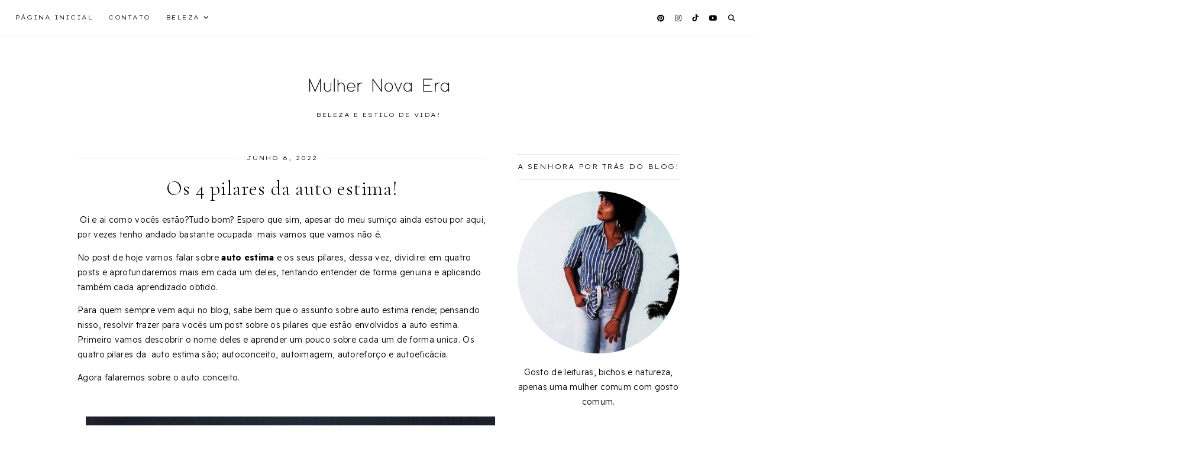

--- FILE ---
content_type: text/html; charset=utf-8
request_url: https://www.google.com/recaptcha/api2/aframe
body_size: 267
content:
<!DOCTYPE HTML><html><head><meta http-equiv="content-type" content="text/html; charset=UTF-8"></head><body><script nonce="vkJYkq6SAf9aOgOkv3wVag">/** Anti-fraud and anti-abuse applications only. See google.com/recaptcha */ try{var clients={'sodar':'https://pagead2.googlesyndication.com/pagead/sodar?'};window.addEventListener("message",function(a){try{if(a.source===window.parent){var b=JSON.parse(a.data);var c=clients[b['id']];if(c){var d=document.createElement('img');d.src=c+b['params']+'&rc='+(localStorage.getItem("rc::a")?sessionStorage.getItem("rc::b"):"");window.document.body.appendChild(d);sessionStorage.setItem("rc::e",parseInt(sessionStorage.getItem("rc::e")||0)+1);localStorage.setItem("rc::h",'1768746727070');}}}catch(b){}});window.parent.postMessage("_grecaptcha_ready", "*");}catch(b){}</script></body></html>

--- FILE ---
content_type: text/javascript; charset=UTF-8
request_url: https://www.mulhernovaera.com.br/feeds/posts/default/-/Autoestima?alt=json-in-script&callback=related_results_labels_thumbs&max-results=30
body_size: 57165
content:
// API callback
related_results_labels_thumbs({"version":"1.0","encoding":"UTF-8","feed":{"xmlns":"http://www.w3.org/2005/Atom","xmlns$openSearch":"http://a9.com/-/spec/opensearchrss/1.0/","xmlns$blogger":"http://schemas.google.com/blogger/2008","xmlns$georss":"http://www.georss.org/georss","xmlns$gd":"http://schemas.google.com/g/2005","xmlns$thr":"http://purl.org/syndication/thread/1.0","id":{"$t":"tag:blogger.com,1999:blog-5098862244475148834"},"updated":{"$t":"2026-01-18T11:26:41.243-03:00"},"category":[{"term":"Beleza"},{"term":"Cabelos"},{"term":"Autoestima"},{"term":"Pele"},{"term":"Publieditorial"},{"term":"Reflexão"},{"term":"Autocuidado"},{"term":"Estilo de Vida"},{"term":"Mulher empreendedora"},{"term":"Fitness"},{"term":"Serie-como me tornar uma empreendedora"},{"term":"4 Pilares da autoestima"},{"term":"Artesanato"},{"term":"Tag Mulher"},{"term":"Publipost"},{"term":"Tag"},{"term":"Decorando festas"},{"term":"Decoração"}],"title":{"type":"text","$t":"Mulher Nova Era"},"subtitle":{"type":"html","$t":"Beleza e Estilo de Vida!"},"link":[{"rel":"http://schemas.google.com/g/2005#feed","type":"application/atom+xml","href":"https:\/\/www.mulhernovaera.com.br\/feeds\/posts\/default"},{"rel":"self","type":"application/atom+xml","href":"https:\/\/www.blogger.com\/feeds\/5098862244475148834\/posts\/default\/-\/Autoestima?alt=json-in-script\u0026max-results=30"},{"rel":"alternate","type":"text/html","href":"https:\/\/www.mulhernovaera.com.br\/search\/label\/Autoestima"},{"rel":"hub","href":"http://pubsubhubbub.appspot.com/"},{"rel":"next","type":"application/atom+xml","href":"https:\/\/www.blogger.com\/feeds\/5098862244475148834\/posts\/default\/-\/Autoestima\/-\/Autoestima?alt=json-in-script\u0026start-index=31\u0026max-results=30"}],"author":[{"name":{"$t":"Mulher Nova Era "},"uri":{"$t":"http:\/\/www.blogger.com\/profile\/16509083440218172940"},"email":{"$t":"noreply@blogger.com"},"gd$image":{"rel":"http://schemas.google.com/g/2005#thumbnail","width":"24","height":"32","src":"\/\/blogger.googleusercontent.com\/img\/b\/R29vZ2xl\/AVvXsEiqPLyUi7vgt1p65kTm4J8URgdpah1r5gVbUb8q0w6LFWVtGKfj59Ghsxt63QM-GIT2fwjaVLfj-O4aJTmGJrB0cqj9SxU0S6wP79W7fUJnFMolN4DWZNVOK3pJEZrdgHh2pTqcIMp7MDbuXqX_qCv_2GEzA1yM3oPyL6vVuzCEYTVd5A\/s220\/9C5AD2BD-EFE3-4D3C-ADDF-BCC13535C88F.jpeg"}}],"generator":{"version":"7.00","uri":"http://www.blogger.com","$t":"Blogger"},"openSearch$totalResults":{"$t":"53"},"openSearch$startIndex":{"$t":"1"},"openSearch$itemsPerPage":{"$t":"30"},"entry":[{"id":{"$t":"tag:blogger.com,1999:blog-5098862244475148834.post-4120608156500314320"},"published":{"$t":"2026-01-14T20:28:00.001-03:00"},"updated":{"$t":"2026-01-14T20:28:48.702-03:00"},"category":[{"scheme":"http://www.blogger.com/atom/ns#","term":"Autoestima"}],"title":{"type":"text","$t":"Procrastinação, quando a mente, mente !"},"content":{"type":"html","$t":"\u003Ch3 data-end=\"266\" data-start=\"223\"\u003E\u003Cdiv class=\"separator\" style=\"clear: both; text-align: center;\"\u003E\u003Ca href=\"https:\/\/blogger.googleusercontent.com\/img\/b\/R29vZ2xl\/AVvXsEjCLnL_R_YiUGTuk3JZe_EpvSE5pCf6Q3dOaOxuRgCR-iUru5Kv1aiuJau0B2dUMWZuqrXWe16O407n7OJ71WWUYNFKN1P7EI2gPpl1Y79Yhli8VcVAvY8k3nNELVOmfoLXUPXKmLGZd92PuNxEK7Ei95Rmw8gj6HC6FvvqwPDo4a7e88f5qldgHdsRroLx\/s1000\/procrastinacao.jpg\" imageanchor=\"1\" style=\"margin-left: 1em; margin-right: 1em;\"\u003E\u003Cimg alt=\"procrastinacao, mente medo\" border=\"0\" data-original-height=\"552\" data-original-width=\"1000\" src=\"https:\/\/blogger.googleusercontent.com\/img\/b\/R29vZ2xl\/AVvXsEjCLnL_R_YiUGTuk3JZe_EpvSE5pCf6Q3dOaOxuRgCR-iUru5Kv1aiuJau0B2dUMWZuqrXWe16O407n7OJ71WWUYNFKN1P7EI2gPpl1Y79Yhli8VcVAvY8k3nNELVOmfoLXUPXKmLGZd92PuNxEK7Ei95Rmw8gj6HC6FvvqwPDo4a7e88f5qldgHdsRroLx\/s16000\/procrastinacao.jpg\" title=\"Procrastinação, quando a mente, mente!\" \/\u003E\u003C\/a\u003E\u003C\/div\u003E\u003Cbr \/\u003E\u003Cspan style=\"font-family: helvetica;\"\u003E\u003Cbr \/\u003E\u003C\/span\u003E\u003C\/h3\u003E\u003Ch3 data-end=\"266\" data-start=\"223\"\u003E\u003Cspan style=\"font-family: helvetica;\"\u003E\u003Cbr \/\u003E\u003C\/span\u003E\u003C\/h3\u003E\u003Cp style=\"text-align: left;\"\u003E\u003Cspan style=\"font-weight: normal;\"\u003E\u003Cspan style=\"font-family: verdana;\"\u003EA procrastinação começa quando acreditamos que vamos fracassar. Esse pensamento é capaz de bloquear o nosso cérebro\u0026nbsp; até nas tarefas mais simples. Quando damos espaço ás duvidas sobre quem somos e do que somos capazes, deixamos de realizar coisas incríveis.\u003Cbr \/\u003E\u003C\/span\u003E\u003C\/span\u003E\u003Cspan style=\"font-weight: normal;\"\u003E\u003Cspan style=\"font-family: verdana;\"\u003ECom o passar do tempo passamos a alimentar a ideia de insuficiência e acabamos vivendo presos a ela. Para muitas pessoas, agir se torna difícil. Elas procrastinam, se auto apiedam e perdem oportunidades que poderiam transformar suas vidas.\u003C\/span\u003E\u003C\/span\u003E\u003C\/p\u003E\u003Cp data-end=\"765\" data-start=\"526\"\u003E\u003Cspan style=\"font-family: helvetica;\"\u003EA Procrastinação é um dos processos mais dolorosos para quem sonha. Sonhos só se realizam para quem corre atrás. Quem adia constantemente sabe que, com o tempo, esses sonhos parecem cada vez mais distantes.\u003C\/span\u003E\u003C\/p\u003E\u003Cp data-end=\"1175\" data-start=\"975\"\u003E\u003Cspan style=\"font-family: helvetica;\"\u003EVencer a procrastinação exige decisão. É preciso buscar novas formas de agir, aprender a resolver problemas e encará-los de frente. O primeiro passo não precisa ser perfeito — ele só precisa ser dado.\u003C\/span\u003E\u003C\/p\u003E\u003Cp data-end=\"1458\" data-start=\"1177\"\u003E\u003Cspan style=\"font-family: helvetica;\"\u003EQuando pensamos excessivamente em como podemos fracassar, deixamos que nossos sonhos fiquem para trás. O medo nos paralisa, e a procrastinação se torna um verdadeiro ladrão de sonhos. Ela enfraquece nossa autoconfiança, nos impede de avançar e afeta diretamente a nossa autoestima.\u003C\/span\u003E\u003C\/p\u003E\u003Cp data-end=\"1667\" data-start=\"1460\"\u003E\u003Cspan style=\"font-family: helvetica;\"\u003EÉ importante entender que a autoestima está interligada ao autocuidado, ao autoconhecimento, à auto piedade e à procrastinação. Quando negligenciamos esses pilares, nos tornamos mais vulneráveis à estagnação.\u003C\/span\u003E\u003C\/p\u003E\u003Cp data-end=\"2005\" data-start=\"1669\"\u003E\u003Cspan style=\"font-family: helvetica;\"\u003EComo disse Augusto Cury: \u003Cem data-end=\"1755\" data-start=\"1694\"\u003E“O maior enigma do universo continua sendo a mente humana.”\u003C\/em\u003E\u003Cbr data-end=\"1758\" data-start=\"1755\" \/\u003E\u003Cb\u003E\nA mente é tão complexa que, mesmo com todos os avanços da psiquiatria e da psicologia, ainda há muito a ser compreendido. Se você nunca se impressionou com a sua capacidade de pensar, talvez nunca tenha valorizado profundamente a sua própria vida.\u003C\/b\u003E\u003C\/span\u003E\u003C\/p\u003E\u003Cp\u003E\n\n\n\n\n\n\n\n\u003C\/p\u003E\u003Cp data-end=\"2261\" data-start=\"2007\"\u003E\u003Cspan style=\"font-family: helvetica;\"\u003EMesmo sem nos entendermos completamente, somos capazes de aprender a criar novos conceitos, hábitos e formas de cuidar da mente e do corpo. E esse cuidado pode ser o primeiro passo para sair da procrastinação e se aproximar da vida que você deseja viver.\u003C\/span\u003E\u003C\/p\u003E\u003Cp data-end=\"2261\" data-start=\"2007\"\u003E\u003Cspan style=\"font-family: helvetica;\"\u003E\u003Cbr \/\u003E\u003C\/span\u003E\u003C\/p\u003E\u003Cp data-end=\"409\" data-start=\"162\"\u003E\u003Cspan style=\"font-family: helvetica;\"\u003EEu acredito seriamente que a melhor forma de viver os sonhos é enfrentando os pesadelos que surgem antes deles. Esses pesadelos não aparecem por acaso; eles são oportunidades de aprendizado, formas de nos ensinar a conviver e a resolver problemas.\u003C\/span\u003E\u003C\/p\u003E\u003Cp data-end=\"636\" data-start=\"411\"\u003E\u003Cspan style=\"font-family: helvetica;\"\u003ECostumo dizer a mim mesma que os pesadelos são a ponte para sonhos que parecem impossíveis. Já precisei enfrentar muitos “monstros” para encontrar o caminho certo. Alguns eu consegui vencer, outros ainda estão à minha frente.\u003C\/span\u003E\u003C\/p\u003E\u003Cp data-end=\"2261\" data-start=\"2007\"\u003E\n\n\u003C\/p\u003E\u003Cp data-end=\"817\" data-start=\"638\"\u003E\u003Cspan style=\"font-family: helvetica;\"\u003EE está tudo bem. O importante é continuar caminhando. Ainda existem muitos desafios que pretendo conquistar, e é por isso que a procrastinação não pode fazer parte do meu caminho.\u003C\/span\u003E\u003C\/p\u003E\u003Cp data-end=\"2261\" data-start=\"2007\"\u003E\u003Cspan style=\"font-family: helvetica;\"\u003E\u003Cbr \/\u003E\u003C\/span\u003E\u003C\/p\u003E\u003Cp data-end=\"2261\" data-start=\"2007\"\u003E\u003Cspan style=\"font-family: helvetica;\"\u003E\u003Cb\u003EOs pesadelos são a ponte para sonhos impossíveis — por isso, a procrastinação não pode caminhar comigo.\u003C\/b\u003E💓\u003C\/span\u003E\u003C\/p\u003E\u003Cp data-end=\"2261\" data-start=\"2007\"\u003E\u003Cspan style=\"font-family: helvetica;\"\u003E\u003Cbr \/\u003E\u003C\/span\u003E\u003C\/p\u003E\u003Cp data-end=\"2261\" data-start=\"2007\"\u003E\u003Cspan style=\"font-family: helvetica;\"\u003E\u003Cbr \/\u003E\u003C\/span\u003E\u003C\/p\u003E\u003Cp data-end=\"2261\" data-start=\"2007\"\u003E\u003Cspan style=\"font-family: helvetica;\"\u003E\u003Ca href=\"Foto de \u0026lt;a href=\u0026quot;https:\/\/unsplash.com\/pt-br\/@silverkblack?utm_source=unsplash\u0026amp;utm_medium=referral\u0026amp;utm_content=creditCopyText\u0026quot;\u0026gt;Vitaly Gariev\u0026lt;\/a\u0026gt; na \u0026lt;a href=\u0026quot;https:\/\/unsplash.com\/pt-br\/fotografias\/homem-dormindo-na-mesa-com-cafe-nas-proximidades-bpLa-iZs_7k?utm_source=unsplash\u0026amp;utm_medium=referral\u0026amp;utm_content=creditCopyText\u0026quot;\u0026gt;Unsplash\u0026lt;\/a\u0026gt;       \" rel=\"nofollow\" target=\"_blank\"\u003EFoto\u003C\/a\u003E\u003Cbr \/\u003E\u003C\/span\u003E\u003C\/p\u003E\u003Cp data-end=\"2261\" data-start=\"2007\"\u003E\u003Cspan style=\"font-family: helvetica;\"\u003E\u003Cbr \/\u003E\u003C\/span\u003E\u003C\/p\u003E\u003Cp data-end=\"2261\" data-start=\"2007\"\u003E\u003Cspan style=\"font-family: helvetica;\"\u003E\u003Cbr \/\u003E\u003C\/span\u003E\u003C\/p\u003E\u003Cp data-end=\"2261\" data-start=\"2007\"\u003E\u003Cspan style=\"font-family: helvetica;\"\u003E\u003Cbr \/\u003E\u003C\/span\u003E\u003C\/p\u003E\u003Cp data-end=\"2261\" data-start=\"2007\"\u003E\u003Cspan style=\"font-family: helvetica;\"\u003E\u003Cbr \/\u003E\u003C\/span\u003E\u003C\/p\u003E\u003Cp data-end=\"2261\" data-start=\"2007\"\u003E\u003Cspan style=\"font-family: helvetica;\"\u003E\u003Cbr \/\u003E\u003C\/span\u003E\u003C\/p\u003E\u003Cp data-end=\"2261\" data-start=\"2007\"\u003E\u003Cbr \/\u003E\u003C\/p\u003E"},"link":[{"rel":"replies","type":"application/atom+xml","href":"https:\/\/www.mulhernovaera.com.br\/feeds\/4120608156500314320\/comments\/default","title":"Postar comentários"},{"rel":"replies","type":"text/html","href":"https:\/\/www.mulhernovaera.com.br\/2026\/01\/procrastinacao-quando-mente-mente.html#comment-form","title":"0 Comentários"},{"rel":"edit","type":"application/atom+xml","href":"https:\/\/www.blogger.com\/feeds\/5098862244475148834\/posts\/default\/4120608156500314320"},{"rel":"self","type":"application/atom+xml","href":"https:\/\/www.blogger.com\/feeds\/5098862244475148834\/posts\/default\/4120608156500314320"},{"rel":"alternate","type":"text/html","href":"https:\/\/www.mulhernovaera.com.br\/2026\/01\/procrastinacao-quando-mente-mente.html","title":"Procrastinação, quando a mente, mente !"}],"author":[{"name":{"$t":"Mulher Nova Era "},"uri":{"$t":"http:\/\/www.blogger.com\/profile\/16509083440218172940"},"email":{"$t":"noreply@blogger.com"},"gd$image":{"rel":"http://schemas.google.com/g/2005#thumbnail","width":"24","height":"32","src":"\/\/blogger.googleusercontent.com\/img\/b\/R29vZ2xl\/AVvXsEiqPLyUi7vgt1p65kTm4J8URgdpah1r5gVbUb8q0w6LFWVtGKfj59Ghsxt63QM-GIT2fwjaVLfj-O4aJTmGJrB0cqj9SxU0S6wP79W7fUJnFMolN4DWZNVOK3pJEZrdgHh2pTqcIMp7MDbuXqX_qCv_2GEzA1yM3oPyL6vVuzCEYTVd5A\/s220\/9C5AD2BD-EFE3-4D3C-ADDF-BCC13535C88F.jpeg"}}],"media$thumbnail":{"xmlns$media":"http://search.yahoo.com/mrss/","url":"https:\/\/blogger.googleusercontent.com\/img\/b\/R29vZ2xl\/AVvXsEjCLnL_R_YiUGTuk3JZe_EpvSE5pCf6Q3dOaOxuRgCR-iUru5Kv1aiuJau0B2dUMWZuqrXWe16O407n7OJ71WWUYNFKN1P7EI2gPpl1Y79Yhli8VcVAvY8k3nNELVOmfoLXUPXKmLGZd92PuNxEK7Ei95Rmw8gj6HC6FvvqwPDo4a7e88f5qldgHdsRroLx\/s72-c\/procrastinacao.jpg","height":"72","width":"72"},"thr$total":{"$t":"0"}},{"id":{"$t":"tag:blogger.com,1999:blog-5098862244475148834.post-8272140841905534818"},"published":{"$t":"2025-12-19T11:04:00.001-03:00"},"updated":{"$t":"2025-12-19T11:04:38.095-03:00"},"category":[{"scheme":"http://www.blogger.com/atom/ns#","term":"Autoestima"}],"title":{"type":"text","$t":"Feminilidade e Força: O Processo Lento de Desaprender o Comportamento Masculino!"},"content":{"type":"html","$t":"\u003Cp\u003E\u003Cspan style=\"font-family: helvetica;\"\u003E\u003Cbr \/\u003E\u003C\/span\u003E\u003C\/p\u003E\u003Cp\u003E\u003C\/p\u003E\u003Cdiv class=\"separator\" style=\"clear: both; text-align: center;\"\u003E\u003Ca href=\"https:\/\/blogger.googleusercontent.com\/img\/b\/R29vZ2xl\/AVvXsEhYv4na4NJglcSNt263Q0DKvgpRvk0ccZsh7UrDDKjX8C19FC-HFiJcIBBqzQ9Ms4J3J-R7mMB6K0IGXQxcum4v192snxaKpFf3hZOpU-VSQbw5dgoub4kutPEZPKL30tSw4_7b-_uFBSHHOmMYrI2otYUSbFb9vRMvXEh8XEmDDGjy-wbrlOVw0jmZ9lRC\/s980\/feminilidade,belo,flores.jpg\" imageanchor=\"1\" style=\"margin-left: 1em; margin-right: 1em;\"\u003E\u003Cimg alt=\"Feminilidade e Força\" border=\"0\" data-original-height=\"653\" data-original-width=\"980\" src=\"https:\/\/blogger.googleusercontent.com\/img\/b\/R29vZ2xl\/AVvXsEhYv4na4NJglcSNt263Q0DKvgpRvk0ccZsh7UrDDKjX8C19FC-HFiJcIBBqzQ9Ms4J3J-R7mMB6K0IGXQxcum4v192snxaKpFf3hZOpU-VSQbw5dgoub4kutPEZPKL30tSw4_7b-_uFBSHHOmMYrI2otYUSbFb9vRMvXEh8XEmDDGjy-wbrlOVw0jmZ9lRC\/s16000\/feminilidade,belo,flores.jpg\" title=\"Feminilidade e Força, o processo de desaprender comportamento masculino!\" \/\u003E\u003C\/a\u003E\u003C\/div\u003E\u003Cbr \/\u003E\u003Cspan style=\"font-family: helvetica;\"\u003E\u003Cbr \/\u003E\u003C\/span\u003E\u003Cp\u003E\u003C\/p\u003E\u003Cp\u003E\u003Cspan style=\"font-family: helvetica;\"\u003E\u003Cbr \/\u003E\u003C\/span\u003E\u003C\/p\u003E\u003Cp\u003E\u003Cspan style=\"font-family: helvetica;\"\u003E\u003Cbr \/\u003E\u003C\/span\u003E\u003C\/p\u003E\u003Cp\u003E\u003Cspan style=\"font-family: helvetica;\"\u003EEntão gente, eu não sou a pessoa mais feminina do mundo. Tenho uma voz mais alta e, honestamente, costumo conversar alto demais. Sou meio grosseira, às vezes até no meu jeito de andar. De vez em quando ajo de forma masculina e, para mim, isso é um problema. Por treinar sempre e pegar peso, parece que não me permito mais ser sensível, mais calma.\u0026nbsp;Mas acreditem, eu sempre tento.\u003C\/span\u003E\u003C\/p\u003E\u003Cp\u003E\u003Cspan style=\"font-family: helvetica;\"\u003EPor ser algo aprendido desde cedo, esse comportamento, que considero muito masculino, quebra um pouco da delicadeza que eu gostaria de ter. Tenho poucas pessoas na minha vida que são naturalmente delicadas e, observando-as, eu tento. No entanto, às vezes parece fora de contexto. Sim, eu quero ser mais feminina.\u0026nbsp;Mas percebi que é um processo lento e, francamente, demasiado cansativo.\u003C\/span\u003E\u003C\/p\u003E\u003Cp\u003E\u003Cb\u003E\u003C\/b\u003E\u003C\/p\u003E\u003Cdiv\u003E\u003Cp data-path-to-node=\"4,2\"\u003E\u003Cspan style=\"font-family: helvetica;\"\u003ESe você também se sente assim, bem-vinda ao clube. Este post não é sobre vestidos e salto alto; é sobre a\u003Cspan\u003E\u0026nbsp;\u003C\/span\u003E\u003Cb\u003EJornada Real da Feminilidade\u003C\/b\u003E, a minha jornada. E eu vou te contar o que descobri que realmente funciona para ser mais suave sem perder a sua força.\"\u003C\/span\u003E\u003C\/p\u003E\u003C\/div\u003E\u003Cdiv style=\"font-weight: bold;\"\u003E\u003Cp data-path-to-node=\"4,0\"\u003E\u003Cbr \/\u003E\u003C\/p\u003E\u003C\/div\u003E\u003Ch3 style=\"font-weight: bold; text-align: center;\"\u003E\u003Cspan style=\"font-family: helvetica;\"\u003EA Armadura: Por Que a Aspereza se Torna Nosso Modo de Sobrevivência?\u003C\/span\u003E\u003C\/h3\u003E\u003Cdiv\u003E\u003Cbr \/\u003E\u003C\/div\u003E\u003Cdiv\u003E\u003Cp data-path-to-node=\"6,4\"\u003E\u003Cspan style=\"font-family: helvetica;\"\u003EO certo é que, essa aspereza toda um tom de voz mais alto, uma indelicadeza aqui outra ali, o jeito ríspido de caminhar, tornou-se nossa principal \u003Cb\u003Eautodefesa.\u003C\/b\u003E\u003C\/span\u003E\u003C\/p\u003E\u003Cp data-path-to-node=\"6,4\"\u003E\u003Cspan style=\"font-family: helvetica;\"\u003ECom o cansaço, o estresse do dia a dia onde acreditamos que, se o volume não for alto, não teremos visibilidade, isso é o oposto do que realente acontece. Se para perceberem que estamos falando\u0026nbsp; precisamos gritar ou ser ásperas jamais seremos ouvidas de verdade. A rispidez, ao invés de comunicar nossa mensagem ela apenas ajuda a nos rotularem como \u003Cb\u003Edescontroladas. \u003C\/b\u003EPerdemos a razão, não pelo que dissemos, mais pelo que tom que usamos para nos comunicar. Qual o resultado? Invisibilidade, isso com certeza minhas amigas, nós não queremos.\u003C\/span\u003E\u003C\/p\u003E\u003Cp data-path-to-node=\"6,4\"\u003E\u003Cspan style=\"font-family: helvetica;\"\u003EEu sei bem, porque ainda me pego caindo nessa bobagem. Acreditar que a grosseria as vezes ajuda, é um erro, principalmente em ambientes de competição, é a armadilha mais antiga da mulher que quer ser forte. Mas a força feminina está na leveza e na estratégia.\u003C\/span\u003E\u003C\/p\u003E\u003C\/div\u003E\u003Ch3 style=\"text-align: center;\"\u003E\u003Cspan style=\"font-family: helvetica;\"\u003EQuebrando paradigmas, como ser feminina e agir com delicadeza?\u003C\/span\u003E\u003C\/h3\u003E\u003Cdiv\u003E\u003Cspan style=\"font-family: helvetica;\"\u003E\u0026nbsp;\u003C\/span\u003E\u003C\/div\u003E\u003Cdiv\u003E\u003Cspan style=\"font-family: helvetica;\"\u003EDe acordo tudo que estamos vendo nesse post, temos um padrão, se não somos ouvidas, usamos o velho truque, gritar, falar alto, ser áspera, e até mesmo ser mal educada para que possamos ter um pouco de voz, mais percebemos por vezes que esse método não funciona, e isso faz com que parecemos mais, \u003Cb\u003Edescontroladas \u003C\/b\u003Eentão, como conseguimos identificar o problema, podemos procurar a solução, é importante lembrar que o comportamento do\u0026nbsp; outro não pode ser o medidor do nosso, temos nossa responsabilidade e também é necessário autocontrole para não agirmos por impulso sempre que acreditarmos que não somos ouvidas.\u003C\/span\u003E\u003C\/div\u003E\u003Cdiv\u003E\u003Cspan style=\"font-family: helvetica;\"\u003E\u003Cbr \/\u003E\u003C\/span\u003E\u003C\/div\u003E\u003Cdiv\u003E\u003Cspan style=\"font-family: helvetica;\"\u003EComo percebo, durante minha respectivas tentativas de mudança, tenho notado que, agir de forma comumente grosseira, fez que meu corpo estivesse sempre em estado de alerta, ou seja, sempre tenso, como se estivesse pronto para explodir a qualquer reação.\u0026nbsp; \u003Cb\u003ELembre-se, ser feminina não é sobre ser frágil, mais sobre ser flexível, essa tensão rouba a nossa flexibilidade.\u003C\/b\u003E\u003C\/span\u003E\u003C\/div\u003E\u003Cdiv\u003E\u003Cspan style=\"font-family: helvetica;\"\u003E\u003Cbr \/\u003E\u003C\/span\u003E\u003C\/div\u003E\u003Cdiv\u003E\u003Cspan style=\"font-family: helvetica;\"\u003EComo percebi isso, uma psicóloga chamada Gabriela Afonso, tem um vídeo muito bom no canal dela onde ela pede para que você anote o seu comportamento e comece a perceber o que faz você ter as reações a qual você quer se livrar, quando você consegue perceber esse comportamento você anota o que provoca essas reações e aprendi a controlar suas formas de agir e reagir.\u0026nbsp;\u003C\/span\u003E\u003C\/div\u003E\u003Cdiv\u003E\u003Cspan style=\"font-family: helvetica;\"\u003E\u003Cbr \/\u003E\u003C\/span\u003E\u003C\/div\u003E\u003Cdiv\u003E\u003Cspan style=\"font-family: helvetica;\"\u003E\u003Cbr \/\u003E\u003C\/span\u003E\u003C\/div\u003E\u003Cdiv\u003E\u003Cdiv class=\"separator\" style=\"clear: both; text-align: center;\"\u003E\u003Ca href=\"https:\/\/blogger.googleusercontent.com\/img\/b\/R29vZ2xl\/AVvXsEiwo8dLFcVDApi-mXaP7qe4JavOauCWVpF7yxN9fWCvEUnCyGIEKOi0wntFVT12up2t3Ybk6Lv-nmHDg94-rQtcR2qAOrNstC48yuCHxSvT9utBdbwl4S-MLvxv1-MfCyg9OyepowVfxUDj-SgdRmmNwUSdfZhRc-2Ay_jSijGylUlswl2YptWFlKTE51cZ\/s600\/angelical,belo.jpg\" imageanchor=\"1\" style=\"margin-left: 1em; margin-right: 1em;\"\u003E\u003Cimg alt=\"força, beleza e feminilidade\" border=\"0\" data-original-height=\"600\" data-original-width=\"400\" src=\"https:\/\/blogger.googleusercontent.com\/img\/b\/R29vZ2xl\/AVvXsEiwo8dLFcVDApi-mXaP7qe4JavOauCWVpF7yxN9fWCvEUnCyGIEKOi0wntFVT12up2t3Ybk6Lv-nmHDg94-rQtcR2qAOrNstC48yuCHxSvT9utBdbwl4S-MLvxv1-MfCyg9OyepowVfxUDj-SgdRmmNwUSdfZhRc-2Ay_jSijGylUlswl2YptWFlKTE51cZ\/s16000\/angelical,belo.jpg\" title=\"Feminilidade e Força, o processo de desaprender comportamento masculino!\" \/\u003E\u003C\/a\u003E\u003C\/div\u003E\u003Cbr \/\u003E\u003Cspan style=\"font-family: helvetica;\"\u003E\u003Cbr \/\u003E\u003C\/span\u003E\u003C\/div\u003E\u003Ch3 style=\"text-align: center;\"\u003E\u003Cspan style=\"font-family: helvetica;\"\u003EExercício de 7 Dias: O Diário da Reação\u003C\/span\u003E\u003C\/h3\u003E\u003Cdiv\u003E\u003Cbr \/\u003E\u003C\/div\u003E\u003Cdiv\u003E\u003Cspan style=\"font-family: helvetica;\"\u003EVamos começar a criar um espaço reservado para você entender os seus sentimentos? Para me o que está ajudando foi criar um diário de reação, assim como a doutora orienta, entretanto fui um pouco mais longe, deixei ele a minha cara, para que se tornasse interessante, fiz várias anotações de comportamentos comuns, dividir em blocos: por exemplo reações do dia a dia, reações esporádicas, reações que tenho quando sou confrontada, e reações que tenho quando sinto medo; para vocês entenderem melhor, eu separei três folhas no meu \"diário\" para cada reação e também procuro escrever como eu me sinto quando elas acontecem, o porque eu fico irritada com tanta pressa, e como eu entendo que isso me afeta, para resumir, deixo o mais claro possível todas as reações que tenho, para quando for reler, ter ideia de como isso me afetou, assim posso ir me controlando mais e não reagir ou agir impulsivamente.\u0026nbsp;\u003C\/span\u003E\u003C\/div\u003E\u003Cdiv\u003E\u003Cspan style=\"font-family: helvetica;\"\u003E\u003Cbr \/\u003E\u003C\/span\u003E\u003C\/div\u003E\u003Ch3 style=\"text-align: center;\"\u003E\u003Cspan style=\"font-family: helvetica;\"\u003ECriando sua ferramenta, diário de reações!\u003C\/span\u003E\u003C\/h3\u003E\u003Cdiv\u003E\u003Cspan style=\"font-family: helvetica;\"\u003E\u003Cbr \/\u003E\u003C\/span\u003E\u003C\/div\u003E\u003Cdiv\u003E\u003Cspan style=\"font-family: helvetica;\"\u003EPara mim, o que está realmente ajudando a quebrar o ciclo da aspereza foi adaptar o conselho da\u003Cb\u003E \u003Ca href=\"https:\/\/youtu.be\/uCQYqjddiws?si=6sAGQ4s_GKdjKF2m\" target=\"_blank\"\u003EDra. Gabriela Afonso\u003C\/a\u003E \u003C\/b\u003Ee criar meu próprio\u0026nbsp;\u003C\/span\u003E\u003Cb style=\"font-family: helvetica;\"\u003EDiário de Reação\u003C\/b\u003E\u003Cspan style=\"font-family: helvetica;\"\u003E. Eu precisava que ele fosse a minha cara, então transformei o exercício de anotação em algo interessante e visual.\u003C\/span\u003E\u003C\/div\u003E\u003Cdiv\u003E\u003Cspan style=\"font-family: helvetica;\"\u003E\u003Cb\u003E\u003Cbr \/\u003E\u003C\/b\u003E\u003C\/span\u003E\u003C\/div\u003E\u003Cdiv\u003E\u003Cspan style=\"font-family: helvetica;\"\u003E\u003Cb\u003EAgora é hora de reagir para começar entender!\u003C\/b\u003E\u003C\/span\u003E\u003C\/div\u003E\u003Cdiv\u003E\u003Cspan style=\"font-family: helvetica;\"\u003E\u003Cb\u003E\u0026nbsp;\u003C\/b\u003E\u003C\/span\u003E\u003C\/div\u003E\u003Cdiv\u003E\u003Cspan style=\"font-family: helvetica;\"\u003EO segredo é ir além do básico, eu não anoto apenas o que aconteceu: eu anoto também as categorias de estímulos para identificar padrões, dividindo em blocos.\u003C\/span\u003E\u003C\/div\u003E\u003Cdiv\u003E\u003Cspan style=\"font-family: helvetica;\"\u003E\u003Cbr \/\u003E\u003C\/span\u003E\u003C\/div\u003E\u003Cdiv\u003E\u003Cspan style=\"font-family: helvetica;\"\u003E\u003Cb\u003EReações do dia a dia: \u003C\/b\u003E(por exemplo: atrasos, e interrupções enquanto estou trabalha)\u003C\/span\u003E\u003C\/div\u003E\u003Cdiv\u003E\u003Cspan style=\"font-family: helvetica;\"\u003E\u003Cbr \/\u003E\u003C\/span\u003E\u003C\/div\u003E\u003Cdiv\u003E\u003Cspan style=\"font-family: helvetica;\"\u003E\u003Cb\u003E\u0026nbsp;Reação de confronto: \u003C\/b\u003E(Quando sua opinião é confrontada)\u003C\/span\u003E\u003C\/div\u003E\u003Cdiv\u003E\u003Cspan style=\"font-family: helvetica;\"\u003E\u003Cbr \/\u003E\u003C\/span\u003E\u003C\/div\u003E\u003Cdiv\u003E\u003Cspan style=\"font-family: helvetica;\"\u003E\u003Cb\u003EReações de medo:\u003C\/b\u003E\u0026nbsp; ( Quando me sinto vulnerável ou em risco)\u003C\/span\u003E\u003C\/div\u003E\u003Cdiv\u003E\u003Cspan style=\"font-family: helvetica;\"\u003E\u003Cbr \/\u003E\u003C\/span\u003E\u003C\/div\u003E\u003Cdiv\u003E\u003Cspan style=\"font-family: helvetica;\"\u003EA parte mais reveladora é o processo de escrita, onde detalho como me sinto quando elas acontecem, o porquê da irritação e como eu entendo que isso me afeta. Eu busco deixar\u0026nbsp; o mais claro possível para que, ao reler, eu tenha uma dimensão real de como essa aspereza me prejudica. Assim posso ir me controlando mais e evitar a ação por impulso.\u003Cbr \/\u003E\u003Cbr \/\u003E\u003C\/span\u003E\u003C\/div\u003E\u003Cdiv\u003E\u003Cspan style=\"font-family: helvetica;\"\u003EPara que você consiga entender melhor, busque dividir em três passos.\u003C\/span\u003E\u003C\/div\u003E\u003Cdiv\u003E\u003Cspan style=\"font-family: helvetica;\"\u003E\u003Cbr \/\u003E\u003C\/span\u003E\u003C\/div\u003E\u003Cdiv\u003E\u003Ch3 data-path-to-node=\"6\"\u003E \u003Cb\u003E\u003Cspan style=\"font-family: helvetica;\"\u003ESeu Exercício de 3 Passos (O Foco Cirúrgico)\u003C\/span\u003E\u003C\/b\u003E\u003C\/h3\u003E\u003Cp data-path-to-node=\"7\"\u003E\u003Cspan style=\"font-family: helvetica;\"\u003EPara simplificar a aplicação do seu diário, foque em três colunas de análise. Nada é bobagem quando se trata de você começar a se entender.\u003C\/span\u003E\u003C\/p\u003E\u003C\/div\u003E\u003Cdiv\u003E\u003Col style=\"text-align: left;\"\u003E\u003Cli\u003E\u003Cb\u003E\u003Cspan style=\"font-family: helvetica;\"\u003E\u0026nbsp;A Situação (Estímulo)\u003C\/span\u003E\u003C\/b\u003E\u003C\/li\u003E\u003Cli\u003E\u003Cb\u003E\u003Cspan style=\"font-family: helvetica;\"\u003EA Reação (Grosseria)\u003C\/span\u003E\u003C\/b\u003E\u003C\/li\u003E\u003Cli\u003E\u003Cspan style=\"font-family: helvetica;\"\u003E\u003Cb\u003EO Sentimento( Tensão, Raiva, Exaustão)\u003C\/b\u003E\u003C\/span\u003E\u003C\/li\u003E\u003C\/ol\u003E\u003C\/div\u003E\u003Cdiv\u003E\u003Cbr \/\u003E\u003C\/div\u003E\u003Cdiv\u003E\u003Cb style=\"font-family: helvetica;\"\u003E\u003Cbr \/\u003E\u003C\/b\u003E\u003C\/div\u003E\u003Cdiv\u003E\u003Cb style=\"font-family: helvetica;\"\u003E\u003Cbr \/\u003E\u003C\/b\u003E\u003C\/div\u003E\u003Cdiv\u003E\u003Cb style=\"font-family: helvetica;\"\u003E1. A situação ( o estímulo)\u003C\/b\u003E\u003C\/div\u003E\u003Cdiv\u003E\u003Cspan style=\"font-family: helvetica;\"\u003E\u003Cb\u003E\u003Cbr \/\u003E\u003C\/b\u003E\u003C\/span\u003E\u003Cdiv\u003E\u003C\/div\u003E\u003Cdiv\u003E\u003Cspan style=\"font-family: helvetica;\"\u003EO que fez você reagir de forma tão austera?\u003C\/span\u003E\u003C\/div\u003E\u003C\/div\u003E\u003Cdiv\u003E\u003Cspan style=\"font-family: helvetica;\"\u003E\u003Cbr \/\u003E\u003C\/span\u003E\u003C\/div\u003E\u003Cdiv\u003E\u003Cspan style=\"font-family: helvetica;\"\u003ESeja firme: qual foi o estímulo? Por que essa situação provoca esse tipo de sentimento em você? Busque\u0026nbsp; todos os detalhes: as vezes a origem da raiva está em sentimentos de medo e impaciência.\u003C\/span\u003E\u003C\/div\u003E\u003Cdiv\u003E\u003Cspan style=\"font-family: helvetica;\"\u003E\u0026nbsp;\u003C\/span\u003E\u003C\/div\u003E\u003Cdiv\u003E\u003Cspan style=\"font-family: helvetica;\"\u003E\u003Cbr \/\u003E\u003C\/span\u003E\u003C\/div\u003E\u003Cdiv\u003E\u003Cspan style=\"font-family: helvetica;\"\u003E\u003Cb\u003E2. A reação (aspereza)\u003C\/b\u003E\u003C\/span\u003E\u003C\/div\u003E\u003Cdiv\u003E\u003Cspan style=\"font-family: helvetica;\"\u003E\u003Cbr \/\u003E\u003C\/span\u003E\u003C\/div\u003E\u003Cdiv\u003E\u003Cspan style=\"font-family: helvetica;\"\u003EOlhe para sua reação, como algo que você \u003Cb\u003Enão precisa fazer parte de você \u003C\/b\u003Ee da sua vida.\u003C\/span\u003E\u003C\/div\u003E\u003Cdiv\u003E\u003Cspan style=\"font-family: helvetica;\"\u003EProcure entender como essa reação\u0026nbsp; afeta\u0026nbsp; você de forma física, olhe para a \u003Cb\u003Etensão \u003C\/b\u003Eque essa reação provoca no seu corpo, o estresse e o caos que isso traz para o seu dia a dia. Ter clareza sobre como isso impacta negativamente suas reações torna fácil querer abandonar.\u003C\/span\u003E\u003C\/div\u003E\u003Cdiv\u003E\u003Cspan style=\"font-family: helvetica;\"\u003E\u003Cbr \/\u003E\u003C\/span\u003E\u003C\/div\u003E\u003Cdiv\u003E\u003Cspan style=\"font-family: helvetica;\"\u003E\u003Cbr \/\u003E\u003C\/span\u003E\u003C\/div\u003E\u003Cdiv\u003E\u003Ch4 data-path-to-node=\"10\"\u003E\u003Cspan style=\"font-family: helvetica;\"\u003E3. O sentimento (O preço)\u003C\/span\u003E\u003C\/h4\u003E\u003C\/div\u003E\u003Cdiv\u003E\u003Cp\u003E\u003Cspan style=\"font-family: helvetica;\"\u003ESão os sentimentos que provocam\u0026nbsp;\u003C\/span\u003E\u0026nbsp;\u003Cspan style=\"font-family: helvetica;\"\u003Ea tensão,\u0026nbsp; a raiva e a exaustão.\u003C\/span\u003E\u003C\/p\u003E\u003Cp\u003E\u003Cspan style=\"font-family: helvetica;\"\u003EPense em como você fica depois de ter uma reação de fúria, o que você carrega? A sensação de culpa por ter se descontrolado e por se exaltar. É dá a outro o poder que pertence apenas a você, reconhecer que o preço da grosseria é o que mais motiva a sua mudança.\u003C\/span\u003E\u003C\/p\u003E\u003Cp\u003E\u003Cbr \/\u003E\u003C\/p\u003E\u003Cdiv class=\"separator\" style=\"clear: both; text-align: center;\"\u003E\u003Ca href=\"https:\/\/blogger.googleusercontent.com\/img\/b\/R29vZ2xl\/AVvXsEisqGktV2WWa2UXCjf7aXJYdExXRJ9OEkOd4VhcIUm61_jCl_Aw5CwOFDBmVJGvtLQ4GdoxmEaiy9qSuzy_UsSOg5Jsw2zk6admR6s2AAi0fgc7ONJHgADQSB-1JDEXBZ_OjacrY6QprphHHc4QqvUg54cB6-Aifq4EgTrmZoF6r8aqatL6Icf7plp5qdr2\/s900\/belo,.jpg\" imageanchor=\"1\" style=\"margin-left: 1em; margin-right: 1em;\"\u003E\u003Cimg alt=\"força, beleza, feminino, amor\" border=\"0\" data-original-height=\"900\" data-original-width=\"600\" src=\"https:\/\/blogger.googleusercontent.com\/img\/b\/R29vZ2xl\/AVvXsEisqGktV2WWa2UXCjf7aXJYdExXRJ9OEkOd4VhcIUm61_jCl_Aw5CwOFDBmVJGvtLQ4GdoxmEaiy9qSuzy_UsSOg5Jsw2zk6admR6s2AAi0fgc7ONJHgADQSB-1JDEXBZ_OjacrY6QprphHHc4QqvUg54cB6-Aifq4EgTrmZoF6r8aqatL6Icf7plp5qdr2\/s16000\/belo,.jpg\" title=\"Feminilidade e Força, processo lento de desaprender comportamento masculino!\" \/\u003E\u003C\/a\u003E\u003C\/div\u003E\u003Cbr \/\u003E\u003Cp\u003E\u003Cbr \/\u003E\u003C\/p\u003E\u003Ch3 style=\"text-align: left;\"\u003E\u003Cspan style=\"font-family: helvetica;\"\u003E\u003Cb\u003ESolução 1: a voz de comando suave calibre o seu som, não seu poder\u0026nbsp;\u003C\/b\u003E\u003C\/span\u003E\u003C\/h3\u003E\u003C\/div\u003E\u003Cdiv\u003E\u003Cbr \/\u003E\u003C\/div\u003E\u003Cdiv\u003E\u003Cspan style=\"font-family: helvetica;\"\u003E\u003Cb\u003EA solução não é sussurrar, mas sim garantir que sua voz comunique controle e não combate.\u003C\/b\u003E\u003C\/span\u003E\u003C\/div\u003E\u003Cdiv\u003E\u003Cbr \/\u003E\u003C\/div\u003E\u003Cdiv\u003E\u003Cspan style=\"font-family: helvetica;\"\u003E\u0026nbsp;Para ser ouvida você precisa calibrar a sua voz\u0026nbsp; deixe suave para que seu comando seja atendido, se tende a falar muito alto, assim como eu, busque diminuir o som, e foque em ser ouvida sem a necessidade de alterar a voz, é necessário entender que, quanto\u0026nbsp; mais baixo você falar, mais as pessoas precisarão se inclinar para te ouvir, acredite, isso não é fraqueza é \u003Cb\u003Emagnetismo, \u003C\/b\u003Euse a seu favor.\u003C\/span\u003E\u003C\/div\u003E\u003Cdiv\u003E\u003Cspan style=\"font-family: helvetica;\"\u003E\u003Cbr \/\u003E\u003C\/span\u003E\u003C\/div\u003E\u003Cdiv\u003E\u003Cspan style=\"font-family: helvetica;\"\u003EMicro ações de calibração, ao perceber que sua voz se alterou, lembre das suas anotações, foque no poder de percepção que está treinando e procure ir diminuído aos poucos, assim terá mais consciência e sempre poderá ter o controle.\u003C\/span\u003E\u003C\/div\u003E\u003Cdiv\u003E\u003Cspan style=\"font-family: helvetica;\"\u003E\u003Cbr \/\u003E\u003C\/span\u003E\u003C\/div\u003E\u003Cdiv\u003E\u003Ch3 data-path-to-node=\"8\"\u003E\u003Cspan style=\"font-family: helvetica;\"\u003E2. A pausa : sua arma secreta para o autocontrole:\u003C\/span\u003E\u003C\/h3\u003E\u003Cp data-path-to-node=\"9\"\u003E\u003Cspan style=\"font-family: helvetica;\"\u003E\u003Cb\u003EA grosseria e o volume alto surgem porque não damos tempo para o cérebro processar.\u003C\/b\u003E\u003C\/span\u003E\u003C\/p\u003E\u003Cp data-path-to-node=\"9\"\u003E\u003Cspan style=\"font-family: helvetica;\"\u003E\u003Cbr \/\u003E\u003C\/span\u003E\u003C\/p\u003E\u003Cp data-path-to-node=\"9\"\u003E\u003Cspan style=\"font-family: helvetica;\"\u003EJá ouviu falar da regras de três segundos? Pois use-a para manter o controle da suas emoções, quando alguém disser algo que provavelmente a faria reagir de forma grosseira, para e fique quieta por três segundos.\u0026nbsp;\u003C\/span\u003E\u003C\/p\u003E\u003Cp data-path-to-node=\"9\"\u003E\u003Cspan style=\"font-family: helvetica;\"\u003EO que acontece nesse tempo: Você consegue desativar a tensão causada pelo estado de alerta. Tente respirar, pois assim você consegue pensar e escolher a palavra que a ajudará a sair da situação sem usar a emoção para reagir.\u003C\/span\u003E\u003C\/p\u003E\u003Cp data-path-to-node=\"9\"\u003E\u003Cspan style=\"font-family: helvetica;\"\u003E\u003Cbr \/\u003E\u003C\/span\u003E\u003C\/p\u003E\u003Cp data-path-to-node=\"9\"\u003E\u003Cspan style=\"font-family: helvetica;\"\u003EMicro ação: você pode dizer isso parece interessante porém preciso de um momento para responder e organizar as ideias. Isso comunica ao seu corpo um autocontrole, te ajuda a manter o foco no que precisa ser dito(\u003Cb\u003Ee não na sua emoção\u003C\/b\u003E).\u003C\/span\u003E\u003C\/p\u003E\u003Ch3 data-path-to-node=\"11\"\u003E\u003Cspan style=\"font-family: helvetica;\"\u003E3. A Respiração como Âncora (Para a Tensão Corporal)\u003C\/span\u003E\u003C\/h3\u003E\u003Cp data-path-to-node=\"12\"\u003E\u003Cspan style=\"font-family: helvetica;\"\u003EVocê percebeu e (eu também) que a grosseria está ligada à \u003Cb\u003Etensão corporal\u003C\/b\u003E. A respiração é o caminho mais rápido para desarmar essa tensão.\u003C\/span\u003E\u003C\/p\u003E\u003Cul data-path-to-node=\"13\"\u003E\u003Cli\u003E\u003Cp data-path-to-node=\"13,0,0\"\u003E\u003Cspan style=\"font-family: helvetica;\"\u003E\u003Cb\u003EA Técnica:\u003C\/b\u003E Antes de fazer algo que pode causar um estresse, ou assim que um estímulo surgir, faça \u003Cb\u003Eduas respirações diafragmáticas profundas\u003C\/b\u003E (encher a barriga, não o peito). No canal da\u003Ca href=\"https:\/\/youtu.be\/TTRJvowBr-I?si=CUQdh_qDqgNrVYmJ\" target=\"_blank\"\u003E \u003Cb\u003EPry leite no you tube\u003C\/b\u003E\u003C\/a\u003E, tem várias técnicas para controlar a respiração que ajudam no estresse e ansiedade, vale a pena.\u003C\/span\u003E\u003C\/p\u003E\u003C\/li\u003E\u003Cli\u003E\u003Cp data-path-to-node=\"13,1,0\"\u003E\u003Cspan style=\"font-family: helvetica;\"\u003E\u003Cb\u003EMicro Ação:\u003C\/b\u003E Essa respiração acalma o sistema nervoso, e o corpo entende que a \u003Cb\u003Eluta acabou\u003C\/b\u003E. Quando se está calma é quase impossível gritar de forma eficaz.\u003C\/span\u003E\u003C\/p\u003E\u003C\/li\u003E\u003C\/ul\u003E\u003Cp data-path-to-node=\"14\"\u003E\u003Cspan style=\"font-family: helvetica;\"\u003E\u003Cbr \/\u003E\u003C\/span\u003E\u003C\/p\u003E\u003Cp data-path-to-node=\"14\"\u003E\u003Cspan style=\"font-family: helvetica;\"\u003EPara concluir, vamos lembrar que: A delicadeza é a sua arma mais poderosa.\u003C\/span\u003E\u003C\/p\u003E\u003Cp data-path-to-node=\"14\"\u003E\u003Cspan style=\"font-family: helvetica;\"\u003EParabéns por chegar até aqui, esse é o primeiro passo para mudar, não se culpe pela grosseria e pelo cansaço, porém procure não usar isso como desculpa, quando entendemos que a grosseria e rispidez é um sistema aprendido como autodefesa por estar sempre em estado de alerta precisamos também buscar ferramentas para melhorar, e o post de hoje foi justamente mostrar algumas dessas ferramentas para que você possa usar. O diário de reações e micro reações são a primeira chave de acesso para desativar esse comportamento e quebrar essa armadura, permitindo que você escolha\u0026nbsp; a leveza ao invés do impulso.\u003C\/span\u003E\u003C\/p\u003E\u003Cp data-path-to-node=\"14\"\u003E\u003Cspan style=\"font-family: helvetica;\"\u003ENão esqueça, ser mais feminina não é sobre seguir um padrão, e sim sobre confiança de se comunicar com controle\u0026nbsp; intencionalidade. A força de uma \u003Cb\u003EMulher nova era\u003C\/b\u003E não está no quanto ela grita, mas no quanto ela domina a arte da pausa estratégica. A verdadeira força está em saber que você tem o poder de acalmar sua voz, acalmar o seu corpo e assim, ser ouvida de verdade.\u003C\/span\u003E\u003C\/p\u003E\u003Cp data-path-to-node=\"14\"\u003E\u003Cbr \/\u003E\u003C\/p\u003E\u003C\/div\u003E\u003Cdiv\u003E\u003Cspan style=\"font-family: helvetica;\"\u003E\u003Cbr \/\u003E\u003C\/span\u003E\u003C\/div\u003E\u003Cdiv\u003E\u003Cspan style=\"font-family: helvetica;\"\u003E\u003Ca href=\"Foto de cottonbro studio: https:\/\/www.pexels.com\/pt-br\/foto\/mulher-com-camisa-floral-preta-e-branca-segurando-flores-brancas-e-roxas-4974353\/\" target=\"_blank\"\u003EFoto\u003C\/a\u003E\u003C\/span\u003E\u003C\/div\u003E\u003Cdiv\u003E\u003Cspan style=\"font-family: helvetica;\"\u003E\u003Cbr \/\u003E\u003C\/span\u003E\u003C\/div\u003E\u003Cdiv\u003E\u003Cspan style=\"font-family: helvetica;\"\u003E\u003Cbr \/\u003E\u003C\/span\u003E\u003C\/div\u003E\u003Cdiv\u003E\u003Cspan style=\"font-family: helvetica;\"\u003E\u003Cbr \/\u003E\u003C\/span\u003E\u003C\/div\u003E\u003Cdiv\u003E\u003Cspan style=\"font-family: helvetica;\"\u003E\u003Cbr \/\u003E\u003C\/span\u003E\u003C\/div\u003E\u003Cdiv\u003E\u003Cspan style=\"font-family: helvetica;\"\u003E\u003Cbr \/\u003E\u003C\/span\u003E\u003C\/div\u003E\u003Cdiv\u003E\u003Cspan style=\"font-family: helvetica;\"\u003E\u003Cbr \/\u003E\u003C\/span\u003E\u003C\/div\u003E\u003Cdiv\u003E\u003Cspan style=\"font-family: helvetica;\"\u003E\u003Cbr \/\u003E\u003C\/span\u003E\u003C\/div\u003E\u003Cdiv\u003E\u003Cspan style=\"font-family: helvetica;\"\u003E\u003Cbr \/\u003E\u003C\/span\u003E\u003C\/div\u003E\u003Cdiv\u003E\u003Cspan style=\"font-family: helvetica;\"\u003E\u003Cbr \/\u003E\u003C\/span\u003E\u003C\/div\u003E\u003Cdiv\u003E\u003Cspan style=\"font-family: helvetica;\"\u003E\u003Cbr \/\u003E\u003C\/span\u003E\u003C\/div\u003E\u003Cdiv\u003E\u003Cspan style=\"font-family: helvetica;\"\u003E\u003Cbr \/\u003E\u003C\/span\u003E\u003C\/div\u003E\u003Cdiv\u003E\u003Cbr \/\u003E\u003C\/div\u003E\u003Cdiv\u003E\u003Cspan style=\"font-family: helvetica;\"\u003E\u003Cbr \/\u003E\u003C\/span\u003E\u003C\/div\u003E\u003Cdiv\u003E\u003Cspan style=\"font-family: helvetica;\"\u003E\u003Cbr \/\u003E\u003C\/span\u003E\u003C\/div\u003E\u003Cdiv\u003E\u003Cspan style=\"font-family: helvetica;\"\u003E\u003Cbr \/\u003E\u003C\/span\u003E\u003C\/div\u003E\u003Cdiv\u003E\u003Cspan style=\"font-family: helvetica;\"\u003E\u003Cbr \/\u003E\u003C\/span\u003E\u003C\/div\u003E\u003Cdiv\u003E\u003Cspan style=\"font-family: helvetica;\"\u003E\u003Cbr \/\u003E\u003C\/span\u003E\u003C\/div\u003E\u003Cdiv\u003E\u003Cspan style=\"font-family: helvetica;\"\u003E\u003Cbr \/\u003E\u003C\/span\u003E\u003C\/div\u003E\u003Cdiv\u003E\u003Cspan style=\"font-family: helvetica;\"\u003E\u003Cbr \/\u003E\u003C\/span\u003E\u003C\/div\u003E\u003Cdiv\u003E\u003Cspan style=\"font-family: helvetica;\"\u003E\u003Cbr \/\u003E\u003C\/span\u003E\u003C\/div\u003E\u003Cdiv\u003E\u003Cspan style=\"font-family: helvetica;\"\u003E\u003Cbr \/\u003E\u003C\/span\u003E\u003C\/div\u003E"},"link":[{"rel":"replies","type":"application/atom+xml","href":"https:\/\/www.mulhernovaera.com.br\/feeds\/8272140841905534818\/comments\/default","title":"Postar comentários"},{"rel":"replies","type":"text/html","href":"https:\/\/www.mulhernovaera.com.br\/2025\/12\/processo-lento-desaprender-comportamento-masculino-feminilidade-forca.html#comment-form","title":"0 Comentários"},{"rel":"edit","type":"application/atom+xml","href":"https:\/\/www.blogger.com\/feeds\/5098862244475148834\/posts\/default\/8272140841905534818"},{"rel":"self","type":"application/atom+xml","href":"https:\/\/www.blogger.com\/feeds\/5098862244475148834\/posts\/default\/8272140841905534818"},{"rel":"alternate","type":"text/html","href":"https:\/\/www.mulhernovaera.com.br\/2025\/12\/processo-lento-desaprender-comportamento-masculino-feminilidade-forca.html","title":"Feminilidade e Força: O Processo Lento de Desaprender o Comportamento Masculino!"}],"author":[{"name":{"$t":"Mulher Nova Era "},"uri":{"$t":"http:\/\/www.blogger.com\/profile\/16509083440218172940"},"email":{"$t":"noreply@blogger.com"},"gd$image":{"rel":"http://schemas.google.com/g/2005#thumbnail","width":"24","height":"32","src":"\/\/blogger.googleusercontent.com\/img\/b\/R29vZ2xl\/AVvXsEiqPLyUi7vgt1p65kTm4J8URgdpah1r5gVbUb8q0w6LFWVtGKfj59Ghsxt63QM-GIT2fwjaVLfj-O4aJTmGJrB0cqj9SxU0S6wP79W7fUJnFMolN4DWZNVOK3pJEZrdgHh2pTqcIMp7MDbuXqX_qCv_2GEzA1yM3oPyL6vVuzCEYTVd5A\/s220\/9C5AD2BD-EFE3-4D3C-ADDF-BCC13535C88F.jpeg"}}],"media$thumbnail":{"xmlns$media":"http://search.yahoo.com/mrss/","url":"https:\/\/blogger.googleusercontent.com\/img\/b\/R29vZ2xl\/AVvXsEhYv4na4NJglcSNt263Q0DKvgpRvk0ccZsh7UrDDKjX8C19FC-HFiJcIBBqzQ9Ms4J3J-R7mMB6K0IGXQxcum4v192snxaKpFf3hZOpU-VSQbw5dgoub4kutPEZPKL30tSw4_7b-_uFBSHHOmMYrI2otYUSbFb9vRMvXEh8XEmDDGjy-wbrlOVw0jmZ9lRC\/s72-c\/feminilidade,belo,flores.jpg","height":"72","width":"72"},"thr$total":{"$t":"0"}},{"id":{"$t":"tag:blogger.com,1999:blog-5098862244475148834.post-3323654573175855550"},"published":{"$t":"2025-11-25T21:48:00.002-03:00"},"updated":{"$t":"2025-12-03T20:55:34.371-03:00"},"category":[{"scheme":"http://www.blogger.com/atom/ns#","term":"Autoestima"}],"title":{"type":"text","$t":"Identifique e mude: 4 tipos de pensamentos negativos que destroem a sua autoestima!"},"content":{"type":"html","$t":"\u003Cp\u003E\u003Cbr \/\u003E\u003C\/p\u003E\u003Cp\u003E\u003Cbr \/\u003E\u003C\/p\u003E\u003Cdiv class=\"separator\" style=\"clear: both; text-align: center;\"\u003E\u003Ca href=\"https:\/\/blogger.googleusercontent.com\/img\/b\/R29vZ2xl\/AVvXsEhyRiuklFhZ3x1QyDlmIE3yUpWtDFDYFJc-DvLClR9AsTwn9Uqzj5Hr9tT1feuuQcT1fsiHfM1RXiS7FaWjxANC1XdIxGBrsdePQW3uTRDjz4m6V9oVt3mEEJAu0C2xEoVBybRoRD2U-UtolqYzc7XZe8LBl32eJP7D_55amYIRuKxJD1a9q79XOD3skaj1\/s950\/autoestima,mulher%20nova.jpg\" style=\"margin-left: 1em; margin-right: 1em;\"\u003E\u003Cimg alt=\"pensamentos,ladrões de pensamentos,cuidar de si\" border=\"0\" data-original-height=\"636\" data-original-width=\"950\" src=\"https:\/\/blogger.googleusercontent.com\/img\/b\/R29vZ2xl\/AVvXsEhyRiuklFhZ3x1QyDlmIE3yUpWtDFDYFJc-DvLClR9AsTwn9Uqzj5Hr9tT1feuuQcT1fsiHfM1RXiS7FaWjxANC1XdIxGBrsdePQW3uTRDjz4m6V9oVt3mEEJAu0C2xEoVBybRoRD2U-UtolqYzc7XZe8LBl32eJP7D_55amYIRuKxJD1a9q79XOD3skaj1\/s16000\/autoestima,mulher%20nova.jpg\" title=\"Identifique e mude, quatro tipos de pensamentos negativos que destroem sua autoestima\" \/\u003E\u003C\/a\u003E\u003C\/div\u003E\u0026nbsp; \u0026nbsp;\u0026nbsp;\u003Cdiv\u003E\u003Cp\u003E\u003Cbr \/\u003E\u003C\/p\u003E\u003Cp\u003E\u003Cspan style=\"font-family: helvetica;\"\u003EVocê já se pegou com \u003Cb\u003Epensamentos que parecem ter vida própria\u003C\/b\u003E? Aquela voz interna que insiste: \u003Cb\u003E\"Isso nunca dá certo para mim,\"\u003C\/b\u003E ou \u003Cb\u003E\"Eu sou um fracasso em tudo que faço\"\u003C\/b\u003E? Essa autocrítica destrutiva parece não ter fim, não é mesmo? Esses pensamentos são a principal porta de entrada para a baixa autoestima. Mas a boa notícia é: \u003Cb\u003Epodemos silenciá-los!\u003C\/b\u003E No post de hoje, vamos revelar os \u003Cb\u003Equatro \"ladrões de pensamento\"\u003C\/b\u003E mais comuns e te mostrar o passo a passo para \u003Cb\u003Ematá-los\u003C\/b\u003E e sair desse ciclo vicioso.\u003C\/span\u003E\u003C\/p\u003E\u003Ch3 style=\"text-align: center;\"\u003E\u003Cspan style=\"font-family: helvetica;\"\u003EIdentificando e mudando pensamentos negativos sobre si mesmo!\u003C\/span\u003E\u003C\/h3\u003E\u003Cdiv\u003E\u003Cspan style=\"font-family: helvetica;\"\u003E\u003Cb\u003EA Linha Tênue entre Pensamento e Ação: Identifique e Mude!\u003C\/b\u003E A diferença entre pensar e realizar é uma só: \u003Cb\u003Ea forma como você lida com os seus pensamentos.\u003C\/b\u003E Identificar esses ladrões é crucial, pois eles roubam sua energia e desviam todo o seu foco da solução real.\u003C\/span\u003E\u003C\/div\u003E\u003Cdiv\u003E\u003Cspan style=\"font-family: helvetica;\"\u003EO maior perigo é que, ao nos concentrarmos tanto no \u003Cb\u003E\"vilão\"\u003C\/b\u003E (o pensamento destrutivo), deixamos que ele molde quem somos. A solução pode estar bem à nossa frente, mas focar na autocrítica parece mais interessante. \u003Cb\u003ESerá mesmo?\u003C\/b\u003E\u003C\/span\u003E\u003C\/div\u003E\u003Cdiv\u003E\u003Cspan style=\"font-family: helvetica;\"\u003E\u003Cbr \/\u003E\u003C\/span\u003E\u003C\/div\u003E\u003Cdiv\u003E\u003Cspan style=\"font-family: helvetica;\"\u003EPense em um exemplo prático: Você sofre com \u003Cb\u003Eacne\u003C\/b\u003E e se sente extremamente insegura por causa disso. Você sabe exatamente o que precisa fazer: mudar a rotina, a alimentação, buscar ajuda profissional (dermatológica, psicológica, etc.)\u003C\/span\u003E.\u003Cspan style=\"font-family: helvetica;\"\u003E..mas o que acontece? Aquele ladrão de pensamento surge com perguntas sabotadoras: \u003Cb\u003E\"E se eu fizer tudo isso e não der certo?\"\u003C\/b\u003E ou \u003Cb\u003E\"E se eu não conseguir o resultado que eu quero?\"\u003C\/b\u003E Percebeu como o ladrão rouba sua energia e paralisa sua ação? A hora de decidir o que fazer com eles é \u003Cb\u003Eagora!\u003C\/b\u003E\u003C\/span\u003E\u003C\/div\u003E\u003Cdiv\u003E\u003Cspan style=\"font-family: helvetica;\"\u003E\u003Cbr \/\u003E\u003C\/span\u003E\u003C\/div\u003E\u003Cdiv\u003E\u003Cspan style=\"font-family: helvetica;\"\u003E\u003Cbr \/\u003E\u003C\/span\u003E\u003C\/div\u003E\u003Ch3 style=\"text-align: center;\"\u003E\u003Cspan style=\"font-family: helvetica;\"\u003E4 tipos de ladrões de pensamentos que roubam sua energia e destroem sua Autoestima!\u003C\/span\u003E\u003C\/h3\u003E\u003Cdiv\u003E\u003Cspan style=\"font-family: helvetica;\"\u003E\u003Cbr \/\u003E\u003C\/span\u003E\u003C\/div\u003E\u003Cdiv\u003E\u003Cspan style=\"font-family: helvetica;\"\u003EOs ladrões de pensamentos têm apenas um objetivo: \u003Cb\u003Edestruir sua autoimagem e sugar qualquer bom pensamento\u003C\/b\u003E que você tenha sobre si.\u003C\/span\u003E\u003C\/div\u003E\u003Cdiv\u003E\u003Cspan style=\"font-family: helvetica;\"\u003EA origem deles pode estar na infância ou em situações de perda de controle na vida adulta. Eles se instalaram, \u003Cb\u003Ealimentaram-se de suas fraquezas\u003C\/b\u003E e hoje \u003Cb\u003Econvivem\u003C\/b\u003E com você, tornando-se vozes de insegurança.\u003C\/span\u003E\u003C\/div\u003E\u003Cdiv\u003E\u003Cspan style=\"font-family: helvetica;\"\u003E\u003Cbr \/\u003E\u003C\/span\u003E\u003C\/div\u003E\u003Cdiv\u003E\u003Cspan style=\"font-family: helvetica;\"\u003EVocê já consegue identificar esses ladrões de pensamentos, agora chegou a de mudar esses pensamentos com soluções que vão de fato ajudar.\u003C\/span\u003E\u003C\/div\u003E\u003Cdiv\u003E\u003Cspan style=\"font-family: helvetica;\"\u003E\u003Cbr \/\u003E\u003C\/span\u003E\u003C\/div\u003E\u003Cdiv\u003E\u003Cb\u003E\u003Cspan style=\"font-family: trebuchet;\"\u003EO PRIMEIRO PENSAMENTO LADRÃO\u003C\/span\u003E\u003C\/b\u003E\u003Cspan style=\"font-family: helvetica;\"\u003E: Generalização excessiva. (Sempre ou nunca)\u003C\/span\u003E\u003C\/div\u003E\u003Cdiv\u003E\u003Cspan style=\"font-family: helvetica;\"\u003E\u003Cbr \/\u003E\u003C\/span\u003E\u003C\/div\u003E\u003Cdiv\u003E\u003Cspan style=\"font-family: helvetica;\"\u003E\u0026nbsp;Ele funciona assim. Você se comprometeu realizar um projeto, por exemplo, digamos que você queria ler mais livros, estipulou ler um livro por mês, mais infelizmente você falhou, tem duas semanas que não pega nesse livro, ai o que acontece?\u003C\/span\u003E\u003C\/div\u003E\u003Cdiv\u003E\u003Cspan style=\"font-family: helvetica;\"\u003E\u003Cbr \/\u003E\u003C\/span\u003E\u003C\/div\u003E\u003Cdiv\u003E\u003Cb\u003EO PENSAMENTO LADRÃO APARECE\u003C\/b\u003E. \u003Cspan style=\"font-family: helvetica;\"\u003EVocê nunca consegue terminar nada, sempre começa e nunca termina, melhor não tentar de novo, você sempre falha mesmo.\u003C\/span\u003E\u003C\/div\u003E\u003Cdiv\u003E\u003Cbr \/\u003E\u003C\/div\u003E\u003Cdiv\u003E\u003Cspan style=\"font-family: helvetica;\"\u003E Você passa à acreditar que não consegue realizar nenhum projeto e que é melhor nem começar.\u003C\/span\u003E\u003C\/div\u003E\u003Cdiv\u003E\u003Cspan style=\"font-family: helvetica;\"\u003E\u003Cbr \/\u003E\u003C\/span\u003E\u003C\/div\u003E\u003Cdiv\u003E\u003Cspan style=\"font-family: helvetica;\"\u003EO que isso faz com sua autoestima? Deixa ainda mais insegura, trás uma fraqueza levando a crer que não é capaz de fazer nada porque acredita ser incapaz de realizar aquilo que se comprometeu.\u003C\/span\u003E\u003C\/div\u003E\u003Cdiv\u003E\u003Cspan style=\"font-family: helvetica;\"\u003E\u003Cbr \/\u003E\u003C\/span\u003E\u003C\/div\u003E\u003Cdiv\u003E\u003Cspan style=\"font-family: helvetica;\"\u003EComo mudar isso? Quanto do livro você conseguiu ler? Vinte a trinta páginas? Aprenda a parabenizar as suas conquistas, leve em conta que para quem não lia nada, você está indo bem.\u0026nbsp;\u003C\/span\u003E\u003C\/div\u003E\u003Cdiv\u003E\u003Cspan style=\"font-family: helvetica;\"\u003E\u003Cbr \/\u003E\u003C\/span\u003E\u003C\/div\u003E\u003Cdiv\u003E\u003Cb style=\"font-family: trebuchet;\"\u003ESEGUNDO PENSAMENTO LADRÃO. \u003C\/b\u003E\u003Cspan style=\"font-family: helvetica;\"\u003EFiltro Mental. (Foco Mental)\u0026nbsp;\u003C\/span\u003E\u003C\/div\u003E\u003Cdiv\u003E\u003Cspan style=\"font-family: helvetica;\"\u003E\u003Cbr \/\u003E\u003C\/span\u003E\u003C\/div\u003E\u003Cdiv\u003E\u003Cspan style=\"font-family: helvetica;\"\u003EVocê costuma se concentrar apenas nas coisas negativas, não importa quantas coisas boas acontecerem suas lentes enxergam apenas o que de ruim aconteceu, parece até a tristeza do filme Divertidamente, para cada dez coisas alegre que a Alegria contava, a tristeza via vinte tristes.\u003C\/span\u003E\u003C\/div\u003E\u003Cdiv\u003E\u003Cspan style=\"font-family: helvetica;\"\u003E\u003Cbr \/\u003E\u003C\/span\u003E\u003C\/div\u003E\u003Cdiv\u003E\u003Cspan style=\"font-family: helvetica;\"\u003EPense nesse exemplo, quatro pessoas disseram\u0026nbsp; que a nova cor do seu cabelo ficou incrível, porém uma pessoa chegou e fez a seguinte observação, a cor ficou perfeita mais e se você quando for colorir de novo escurecer mais um pouco a raiz? Vai realçar ainda mais os seus olhos. Então o que seus pensamentos dizem, você recebeu uma critica pega essa critica, abraça essa critica, você podia ter deixado mais bonito, porque não pensou nisso, será que não está bom, mais você recebeu quatro elogios e uma critica construtiva, porém seus pensamentos não levaram os elogios em conta.\u0026nbsp;\u003C\/span\u003E\u003C\/div\u003E\u003Cdiv\u003E\u003Cspan style=\"font-family: helvetica;\"\u003E\u003Cbr \/\u003E\u003C\/span\u003E\u003C\/div\u003E\u003Cdiv\u003E\u003Cspan style=\"font-family: helvetica;\"\u003EEsse tipo de pensamento costuma invalidar suas conquistas, impactando negativamente sua autoestima.\u003C\/span\u003E\u003C\/div\u003E\u003Cdiv\u003E\u003Cspan style=\"font-family: helvetica;\"\u003E\u003Cbr \/\u003E\u003C\/span\u003E\u003C\/div\u003E\u003Cdiv\u003E\u003Cbr \/\u003E\u003C\/div\u003E\u003Cdiv\u003E\u003Cb style=\"font-family: trebuchet;\"\u003ETERCEIRO LADRÃO DE PENSAMENTO:\u0026nbsp; \u003C\/b\u003E\u003Cspan style=\"font-family: helvetica;\"\u003EPensamento dicotômico ( tudo ou nada)\u003C\/span\u003E\u003C\/div\u003E\u003Cdiv\u003E\u003Cspan style=\"font-family: helvetica;\"\u003E\u003Cbr \/\u003E\u003C\/span\u003E\u003C\/div\u003E\u003Cdiv\u003E\u003Cspan style=\"font-family: helvetica;\"\u003EAqui podemos observar aqueles pensamento que vem e dizem se você não fizer perfeito melhor não fazer, o pensamento ladrão pode paralisar você pois não somos perfeito e a garantia que tudo dará certo ou errado só testando para saber, o extremo nunca é saudável.\u003C\/span\u003E\u003C\/div\u003E\u003Cdiv\u003E\u003Cspan style=\"font-family: helvetica;\"\u003E\u003Cbr \/\u003E\u003C\/span\u003E\u003C\/div\u003E\u003Cdiv\u003E\u003Cspan style=\"font-family: helvetica;\"\u003EVejamos, você se comprometeu a treinar pelo menos quatro vezes na semana, entretanto devido aos imprevistos você não pôde cumprir cem por cento do seu trato, aí já surge o pensamento de eu sou um fracasso.\u003C\/span\u003E\u003C\/div\u003E\u003Cdiv\u003E\u003Cspan style=\"font-family: helvetica;\"\u003E\u003Cbr \/\u003E\u003C\/span\u003E\u003C\/div\u003E\u003Cdiv\u003E\u003Cspan style=\"font-family: helvetica;\"\u003EBuscar esse padrão de perfeição é cansativo e inalcançável, o que leva você a uma desistência iminente.\u003C\/span\u003E\u003C\/div\u003E\u003Cdiv\u003E\u003Cspan style=\"font-family: helvetica;\"\u003E\u003Cbr \/\u003E\u003C\/span\u003E\u003C\/div\u003E\u003Cdiv\u003E\u003Cspan style=\"font-family: helvetica;\"\u003EFazer o que pode no tempo que tem, já é o suficiente, é necessário usar as ferramentas que temos, para alcançar o que desejamos.\u0026nbsp;\u003C\/span\u003E\u003C\/div\u003E\u003Cdiv\u003E\u003Cspan style=\"font-family: helvetica;\"\u003E\u003Cbr \/\u003E\u003C\/span\u003E\u003C\/div\u003E\u003Cdiv\u003E\u003Cspan style=\"font-family: helvetica;\"\u003E\u003Cbr \/\u003E\u003C\/span\u003E\u003C\/div\u003E\u003Cdiv\u003E\u003Cb\u003E\u003Cspan style=\"font-family: trebuchet;\"\u003EO QUARTO E ULTIMO LADRÃO DE PENSAMENTOS.\u0026nbsp;\u003C\/span\u003E\u003Cspan style=\"font-family: helvetica;\"\u003E \u003C\/span\u003E\u003C\/b\u003E\u003Cspan style=\"font-family: helvetica;\"\u003ELeitura mental (adivinhação do futuro)\u003C\/span\u003E\u003C\/div\u003E\u003Cdiv\u003E\u003Cspan style=\"font-family: helvetica;\"\u003E\u003Cbr \/\u003E\u003C\/span\u003E\u003C\/div\u003E\u003Cdiv\u003E\u003Cspan style=\"font-family: helvetica;\"\u003EAqui você assume o papel de uma vidente, e adivinha o futuro, lê pensamento e tantos outros misticismos, e nessas leituras e adivinhações as pessoas só pensam mal de você, só veem coisas negativas em você e criticam você em tudo, pois na sua percepção você não é boa em nada.\u003C\/span\u003E\u003C\/div\u003E\u003Cdiv\u003E\u003Cspan style=\"font-family: helvetica;\"\u003E\u003Cbr \/\u003E\u003C\/span\u003E\u003C\/div\u003E\u003Cdiv\u003E\u003Cspan style=\"font-family: helvetica;\"\u003EComo isso acontece? Você tem está conhecendo alguém, uma amiga, namorado etc...aí você manda mensagem e essa pessoa não responde, então você assume o papel de vidente acreditando que a pessoa em questão não quer falar com você e que você é muito chata entre outros adjetivos nada elegantes que podem surgir.\u003C\/span\u003E\u003C\/div\u003E\u003Cdiv\u003E\u003Cspan style=\"font-family: helvetica;\"\u003E\u003Cbr \/\u003E\u003C\/span\u003E\u003C\/div\u003E\u003Cdiv\u003E\u003Cspan style=\"font-family: helvetica;\"\u003EComo isso é ruim para sua autoestima? O excesso de pensamento negativos relacionado ao que o outro pode está pensando leva a uma ansiedade social.\u003C\/span\u003E\u003C\/div\u003E\u003Cdiv\u003E\u003Cspan style=\"font-family: helvetica;\"\u003E\u003Cbr \/\u003E\u003C\/span\u003E\u003C\/div\u003E\u003Cdiv\u003E\u003Cspan style=\"font-family: helvetica;\"\u003EComo você pode evitar? Levar em conta que o outro pode estar ocupado, dormindo, ou de repente não viu a mensagem ainda, vai ajudar a se conectar mais consigo mesma evitando esse tipo de pensamento. A realidade é: a única forma de você saber é perguntando, enquanto isso não for possível, pare de presumir, o que se sabe é que se tem.\u003C\/span\u003E\u003C\/div\u003E\u003Cdiv\u003E\u003Cspan style=\"font-family: helvetica;\"\u003E\u003Cbr \/\u003E\u003C\/span\u003E\u003C\/div\u003E\u003Cdiv\u003E\u003Cspan style=\"font-family: helvetica;\"\u003E\u003Cbr \/\u003E\u003C\/span\u003E\u003C\/div\u003E\u003Cdiv\u003E\u003Cspan style=\"font-family: helvetica;\"\u003EEntão chegamos até aqui, mais acredite se deseja mudanças, realize as atividades necessárias para isso, hoje você e eu conseguimos identificar\u0026nbsp; os quatros ladrões de pensamentos, a Generalização excessiva, o Filtro mental, o Pensamento dicotômico e a leitura mental. Esse pensamentos só tem poder quando não são identificados, agora que já os conhece de perto, você tem ferramentas que ajudarão nessa jornada. Lembre-se pequenas mudanças nas forma como você lida responde aos seus pensamentos\u0026nbsp; pode criar ondas gigantescas na sua vida.\u0026nbsp; Comece do pouco.\u003C\/span\u003E\u003C\/div\u003E\u003Cdiv\u003E\u003Cspan style=\"font-family: helvetica;\"\u003E\u003Cbr \/\u003E\u003C\/span\u003E\u003C\/div\u003E\u003Cdiv\u003E\u003Cspan style=\"font-family: helvetica;\"\u003EO que você fará a partir de agora? O seu desafio é responder, qual o ladrão de pensamento mais tem atacado a sua vida? Qual você irá eliminar primeiro? Identifique-o e use as ferramentas que aprendemos, e\u0026nbsp; recupere de uma vez a sua autoestima.\u003C\/span\u003E\u003C\/div\u003E\u003C\/div\u003E\u003Cdiv\u003E\u003Cspan style=\"font-family: helvetica;\"\u003E\u003Cbr \/\u003E\u003C\/span\u003E\u003C\/div\u003E\u003Cdiv\u003E\u003Cspan style=\"font-family: helvetica;\"\u003E\u003Cbr \/\u003E\u003C\/span\u003E\u003C\/div\u003E\u003Cdiv\u003E\u003Cspan style=\"font-family: helvetica;\"\u003E\u003Cbr \/\u003E\u003C\/span\u003E\u003C\/div\u003E\u003Cdiv\u003E\u003Cspan style=\"font-family: helvetica;\"\u003E\u003Cbr \/\u003E\u003C\/span\u003E\u003C\/div\u003E\u003Cdiv\u003E\u003Cspan style=\"font-family: helvetica;\"\u003E\u003Ca href=\"Foto de Alexander Krivitskiy: https:\/\/www.pexels.com\/pt-br\/foto\/foto-de-longa-exposicao-de-uma-garota-dancando-2005369\/\" target=\"_blank\"\u003EFoto\u003C\/a\u003E\u003Cbr \/\u003E\u003C\/span\u003E\u003C\/div\u003E"},"link":[{"rel":"replies","type":"application/atom+xml","href":"https:\/\/www.mulhernovaera.com.br\/feeds\/3323654573175855550\/comments\/default","title":"Postar comentários"},{"rel":"replies","type":"text/html","href":"https:\/\/www.mulhernovaera.com.br\/2025\/11\/identifique-e-mude-4-tipos-de.html#comment-form","title":"0 Comentários"},{"rel":"edit","type":"application/atom+xml","href":"https:\/\/www.blogger.com\/feeds\/5098862244475148834\/posts\/default\/3323654573175855550"},{"rel":"self","type":"application/atom+xml","href":"https:\/\/www.blogger.com\/feeds\/5098862244475148834\/posts\/default\/3323654573175855550"},{"rel":"alternate","type":"text/html","href":"https:\/\/www.mulhernovaera.com.br\/2025\/11\/identifique-e-mude-4-tipos-de.html","title":"Identifique e mude: 4 tipos de pensamentos negativos que destroem a sua autoestima!"}],"author":[{"name":{"$t":"Mulher Nova Era "},"uri":{"$t":"http:\/\/www.blogger.com\/profile\/16509083440218172940"},"email":{"$t":"noreply@blogger.com"},"gd$image":{"rel":"http://schemas.google.com/g/2005#thumbnail","width":"24","height":"32","src":"\/\/blogger.googleusercontent.com\/img\/b\/R29vZ2xl\/AVvXsEiqPLyUi7vgt1p65kTm4J8URgdpah1r5gVbUb8q0w6LFWVtGKfj59Ghsxt63QM-GIT2fwjaVLfj-O4aJTmGJrB0cqj9SxU0S6wP79W7fUJnFMolN4DWZNVOK3pJEZrdgHh2pTqcIMp7MDbuXqX_qCv_2GEzA1yM3oPyL6vVuzCEYTVd5A\/s220\/9C5AD2BD-EFE3-4D3C-ADDF-BCC13535C88F.jpeg"}}],"media$thumbnail":{"xmlns$media":"http://search.yahoo.com/mrss/","url":"https:\/\/blogger.googleusercontent.com\/img\/b\/R29vZ2xl\/AVvXsEhyRiuklFhZ3x1QyDlmIE3yUpWtDFDYFJc-DvLClR9AsTwn9Uqzj5Hr9tT1feuuQcT1fsiHfM1RXiS7FaWjxANC1XdIxGBrsdePQW3uTRDjz4m6V9oVt3mEEJAu0C2xEoVBybRoRD2U-UtolqYzc7XZe8LBl32eJP7D_55amYIRuKxJD1a9q79XOD3skaj1\/s72-c\/autoestima,mulher%20nova.jpg","height":"72","width":"72"},"thr$total":{"$t":"0"}},{"id":{"$t":"tag:blogger.com,1999:blog-5098862244475148834.post-7189957082633130647"},"published":{"$t":"2024-11-29T20:47:00.001-03:00"},"updated":{"$t":"2024-11-29T21:41:52.024-03:00"},"category":[{"scheme":"http://www.blogger.com/atom/ns#","term":"Autoestima"}],"title":{"type":"text","$t":"Auto Piedade o que é? Aprenda a se lidar com ela!"},"content":{"type":"html","$t":"\u003Ch2 style=\"clear: both; text-align: center;\"\u003E\u003Cdiv class=\"separator\" style=\"clear: both; text-align: left;\"\u003E\u003Cbr \/\u003E\u003C\/div\u003E\u003Cdiv class=\"separator\" style=\"clear: both; text-align: center;\"\u003E\u003Cspan style=\"font-weight: 400; text-align: left;\"\u003E\u003Cspan style=\"font-size: small;\"\u003EOlá pessoal tudo bom? O post de hoje fala sobre auto piedade e como lidar com ela, aproveite a leitura.\u003C\/span\u003E\u003C\/span\u003E\u003C\/div\u003E\u003Cbr \/\u003E\u003C\/h2\u003E\u003Cdiv class=\"separator\" style=\"clear: both; text-align: center;\"\u003E\u003Ca href=\"https:\/\/blogger.googleusercontent.com\/img\/b\/R29vZ2xl\/AVvXsEhxSSqT9OT8KvDjcKluQ1-0hhAhEN_KPHpaDSH-4O2DCe_GWy5vMqZYI1NVxnqGkHLjV-c8Ev0Nta7EWletmCC6ktCZlHv8DY8z5WpKMuIVPa6m-PgCpHMMal2k1Xy1C0UqWVWIxH-aTnD3qkvUnaBJRT8lrgDiAntnO4LoEHLpEHzRv7ENhLahuvd9x8SM\/s450\/autopiedade%20cuide-se.jpg\" style=\"margin-left: 1em; margin-right: 1em;\"\u003E\u003Cimg alt=\"auto piedade autoestima, autocuidado\" border=\"0\" data-original-height=\"422\" data-original-width=\"450\" src=\"https:\/\/blogger.googleusercontent.com\/img\/b\/R29vZ2xl\/AVvXsEhxSSqT9OT8KvDjcKluQ1-0hhAhEN_KPHpaDSH-4O2DCe_GWy5vMqZYI1NVxnqGkHLjV-c8Ev0Nta7EWletmCC6ktCZlHv8DY8z5WpKMuIVPa6m-PgCpHMMal2k1Xy1C0UqWVWIxH-aTnD3qkvUnaBJRT8lrgDiAntnO4LoEHLpEHzRv7ENhLahuvd9x8SM\/s16000\/autopiedade%20cuide-se.jpg\" title=\"Auto piedade o que é? Aprenda a lidar com ela!\" \/\u003E\u003C\/a\u003E\u003C\/div\u003E\u003Cbr \/\u003E\u003Ch2 style=\"clear: both; text-align: center;\"\u003EAuto piedade o que é?\u003C\/h2\u003E\u003Cbr \/\u003E\u003Cdiv\u003E\u003Cbr \/\u003E\u003C\/div\u003E\u003Cdiv\u003ESegundo o dicionário: auto piedade é o ato de sentir pena de si mesmo, de se depreciar, se colocar com vítima em todas as situações e o ato de auto culpar constantemente.\u003C\/div\u003E\u003Cdiv\u003EAlguém que vive de auto piedade tem prazer em\u0026nbsp; lamber as próprias feridas,\u0026nbsp; não entende que as vezes as coisas não sai como planejado. Auto piedade\u0026nbsp;é um estado de espirito ou comportamental, normalmente vem de um individuo que não se sente seguro, sempre sente como se tudo com ele desse errado, fosse sempre o contrário do que acontece com as pessoas ao seu redor; ela entende\u0026nbsp; que tudo se torne mais difícil se for para ela.\u0026nbsp;\u003C\/div\u003E\u003Cdiv style=\"text-align: center;\"\u003E\u003Cdiv style=\"text-align: left;\"\u003E\n\u003Cspan face=\"\u0026quot;arial\u0026quot; , \u0026quot;helvetica\u0026quot; , sans-serif\"\u003E\u003Cbr \/\u003E\u003C\/span\u003E\u003C\/div\u003E\n\u003C\/div\u003E\n\u003Ch3 style=\"text-align: center;\"\u003E\u003Cspan face=\"\u0026quot;arial\u0026quot; , \u0026quot;helvetica\u0026quot; , sans-serif\"\u003E\u0026nbsp; \u0026nbsp;Auto piedade e auto estima, como as duas estão conectadas?\u003C\/span\u003E\u003C\/h3\u003E\u003Cdiv\u003E\u003Cdiv style=\"text-align: center;\"\u003E\u003Cdiv style=\"text-align: left;\"\u003E\u003Cspan face=\"\u0026quot;arial\u0026quot; , \u0026quot;helvetica\u0026quot; , sans-serif\"\u003E\u003Cspan style=\"font-size: large;\"\u003E\u003Cbr \/\u003E\u003C\/span\u003E\u003C\/span\u003E\u003C\/div\u003E\u003Cdiv style=\"text-align: left;\"\u003E\u003Cspan face=\"\u0026quot;arial\u0026quot; , \u0026quot;helvetica\u0026quot; , sans-serif\"\u003E\u003Cspan style=\"font-size: large;\"\u003E\u003Cbr \/\u003E\u003C\/span\u003E\u003C\/span\u003E\u003C\/div\u003E\n\u003C\/div\u003E\n\u003C\/div\u003E\n\u003Cdiv\u003E\n\u003Cdiv style=\"text-align: center;\"\u003E\n\u003Cdiv style=\"text-align: left;\"\u003EA autoestima está ligada com auto piedade, uma pessoa que está bem consigo mesma, evita ficar focada no que deu errado e procura concertar,\u0026nbsp; o auto piedoso não faz questão de se esforçar para mudar a situação e ação de lamber as próprias feridas parece muito confortável.\u003C\/div\u003E\n\u003C\/div\u003E\n\u003C\/div\u003E\n\u003Cdiv\u003E\n\u003Cdiv style=\"text-align: center;\"\u003E\n\u003Cdiv style=\"text-align: left;\"\u003E\n\u003Cspan face=\"\u0026quot;arial\u0026quot; , \u0026quot;helvetica\u0026quot; , sans-serif\"\u003E\u0026nbsp; \u0026nbsp; \u0026nbsp;\u003C\/span\u003E\u003C\/div\u003E\u003C\/div\u003E\u003C\/div\u003E\n\u003Ch4 style=\"text-align: center;\"\u003E\n\u003Cspan face=\"\u0026quot;arial\u0026quot; , \u0026quot;helvetica\u0026quot; , sans-serif\"\u003E\u003Cspan style=\"font-size: large;\"\u003E\u0026nbsp; Como evitar a auto piedade?\u003C\/span\u003E\u003C\/span\u003E\u003C\/h4\u003E\u003Cdiv\u003E\u003Cdiv style=\"text-align: center;\"\u003E\u003Cdiv style=\"text-align: left;\"\u003E\u003Cbr \/\u003E\u003C\/div\u003E\u003Cdiv style=\"text-align: left;\"\u003E\u003Cspan face=\"\u0026quot;arial\u0026quot; , \u0026quot;helvetica\u0026quot; , sans-serif\"\u003E\u003Cspan style=\"font-size: medium;\"\u003EPara evitar a auto piedade é necessário força de vontade e sair da posição de vitima, fazer o que tem que ser feito é a única solução, procurar por melhoras, investir em auto cuidado, praticar boas leitura entre outros, veja abaixo algumas dicas.\u003C\/span\u003E\u003C\/span\u003E\u003C\/div\u003E\u003Cdiv style=\"text-align: left;\"\u003E\u003Cspan face=\"\u0026quot;arial\u0026quot; , \u0026quot;helvetica\u0026quot; , sans-serif\"\u003E\u003Cspan style=\"font-size: medium;\"\u003E\u003Cbr \/\u003E\u003C\/span\u003E\u003C\/span\u003E\u003C\/div\u003E\u003Cdiv style=\"text-align: left;\"\u003E\u003Cspan face=\"\u0026quot;arial\u0026quot; , \u0026quot;helvetica\u0026quot; , sans-serif\"\u003E\u003Cspan style=\"font-size: medium;\"\u003E\u003Cbr \/\u003E\u003C\/span\u003E\u003C\/span\u003E\u003C\/div\u003E\u003Cdiv style=\"text-align: left;\"\u003E\u003Cspan face=\"\u0026quot;arial\u0026quot; , \u0026quot;helvetica\u0026quot; , sans-serif\"\u003E\u003Cdiv class=\"separator\" style=\"clear: both; text-align: center;\"\u003E\u003Ca href=\"https:\/\/blogger.googleusercontent.com\/img\/b\/R29vZ2xl\/AVvXsEiH-goONJRyWkfdm1z3BsQwUllhffJzrpx4kzf5z0yWHg0PNG4gpaf_PBktrj3Xjo0t3xisNzbvseeswyFshHO2rU2zX-nMK_pb66oOmFdq8K_V0VHNTjIy-qlF0xbQJYZRJuzNGJeff-VomabPZynHm9TFCqiV2p5LmT3ZZT0xcBOC_TkwvoLo11yZvyJz\/s450\/autocuidado%20e%20auto%20piedade.jpg\" style=\"margin-left: 1em; margin-right: 1em;\"\u003E\u003Cimg alt=\"auto piedade, auto estima\" border=\"0\" data-original-height=\"430\" data-original-width=\"450\" src=\"https:\/\/blogger.googleusercontent.com\/img\/b\/R29vZ2xl\/AVvXsEiH-goONJRyWkfdm1z3BsQwUllhffJzrpx4kzf5z0yWHg0PNG4gpaf_PBktrj3Xjo0t3xisNzbvseeswyFshHO2rU2zX-nMK_pb66oOmFdq8K_V0VHNTjIy-qlF0xbQJYZRJuzNGJeff-VomabPZynHm9TFCqiV2p5LmT3ZZT0xcBOC_TkwvoLo11yZvyJz\/s16000\/autocuidado%20e%20auto%20piedade.jpg\" title=\"Auto piedade o que? Como afeta sua auto auto estima!\" \/\u003E\u003C\/a\u003E\u003C\/div\u003E\u003Cbr \/\u003E\u003Cspan style=\"font-size: medium;\"\u003E\u003Cbr \/\u003E\u003C\/span\u003E\u003C\/span\u003E\u003C\/div\u003E\u003Cdiv style=\"text-align: left;\"\u003E\u003Cspan face=\"\u0026quot;arial\u0026quot; , \u0026quot;helvetica\u0026quot; , sans-serif\"\u003E\u003Cspan style=\"font-size: medium;\"\u003E\u003Cbr \/\u003E\u003C\/span\u003E\u003C\/span\u003E\u003C\/div\u003E\u003Cdiv style=\"text-align: left;\"\u003E\u003Cspan face=\"\u0026quot;arial\u0026quot; , \u0026quot;helvetica\u0026quot; , sans-serif\"\u003E\u003Cspan style=\"font-size: medium;\"\u003E\u003Cbr \/\u003E\u003C\/span\u003E\u003C\/span\u003E\u003C\/div\u003E\u003Cdiv style=\"text-align: left;\"\u003E\u003Cspan face=\"\u0026quot;arial\u0026quot; , \u0026quot;helvetica\u0026quot; , sans-serif\"\u003E\u003Cspan style=\"font-size: medium;\"\u003EEvite reclamações, elas afastam bons pensamentos, pode deixar a pessoa mal acostumada, tende a menosprezar vitorias e nunca faz bem pra quem reclama.\u003C\/span\u003E\u003C\/span\u003E\u003C\/div\u003E\u003Cdiv style=\"text-align: left;\"\u003E\u003Cspan face=\"\u0026quot;arial\u0026quot; , \u0026quot;helvetica\u0026quot; , sans-serif\"\u003E\u003Cspan style=\"font-size: medium;\"\u003E\u003Cbr \/\u003E\u003C\/span\u003E\u003C\/span\u003E\u003C\/div\u003E\u003Cdiv style=\"text-align: left;\"\u003E\u003Cspan style=\"font-size: medium;\"\u003EProcure ficar longe de pessoas que 'incentive' você a se colocar no lugar de vitima sempre, busque por pessoas que de vez em quando lhe dê um sacolejo, que mostre que\u0026nbsp; a vida não é injusta só com você e que todos temos problemas, então tome jeito e vá cuidar de si mesmo.\u003C\/span\u003E\u003C\/div\u003E\u003Cdiv style=\"text-align: left;\"\u003E\u003Cspan style=\"font-size: medium;\"\u003E\u003Cbr \/\u003E\u003C\/span\u003E\u003C\/div\u003E\u003Cdiv style=\"text-align: left;\"\u003E\u003Cspan style=\"font-size: medium;\"\u003EForce-se a crescer mentalmente, busque boa leitura, se coloque a prova fazendo algo que normalmente não faça,, faça atividade física, mude sua alimentação, escolha boas atividade para manter sua mente ocupada.\u003C\/span\u003E\u003C\/div\u003E\n\u003C\/div\u003E\n\u003C\/div\u003E\n\u003Cdiv\u003E\n\u003Cdiv style=\"text-align: center;\"\u003E\n\u003Cdiv style=\"text-align: left;\"\u003E\n\u003Cspan face=\"\u0026quot;arial\u0026quot; , \u0026quot;helvetica\u0026quot; , sans-serif\"\u003E\u003Cb\u003E\u003Cbr \/\u003E\u003C\/b\u003E\u003C\/span\u003E\u003C\/div\u003E\n\u003C\/div\u003E\n\u003C\/div\u003E\n\u003Cdiv\u003E\n\u003Cdiv style=\"text-align: center;\"\u003E\n\u003Cdiv style=\"text-align: left;\"\u003E\u003Cbr \/\u003E\u003C\/div\u003E\u003C\/div\u003E\u003C\/div\u003E\u003Cdiv\u003E\n\u003Cdiv style=\"text-align: center;\"\u003E\n\u003Cdiv style=\"text-align: left;\"\u003E\n\u003Cb\u003E\u003Cspan face=\"\u0026quot;arial\u0026quot; , \u0026quot;helvetica\u0026quot; , sans-serif\"\u003E\u003Cbr \/\u003E\u003C\/span\u003E\u003C\/b\u003E\u003C\/div\u003E\n\u003C\/div\u003E\n\u003C\/div\u003E\n\u003Cdiv\u003E\n\u003Cdiv style=\"text-align: center;\"\u003E\n\u003Cdiv style=\"text-align: left;\"\u003EEsse foi o post de hoje, espero que gostem, se cuide, façam atividades física, leiam bastante. Grande abraço a todos.\u003C\/div\u003E\n\u003C\/div\u003E\n\u003C\/div\u003E\n\u003Cdiv\u003E\n\u003Cdiv style=\"text-align: center;\"\u003E\n\u003Cdiv style=\"text-align: left;\"\u003E\n\u003Cspan face=\"\u0026quot;arial\u0026quot; , \u0026quot;helvetica\u0026quot; , sans-serif\"\u003E\u003Cb\u003E\u003Cbr \/\u003E\u003C\/b\u003E\u003C\/span\u003E\u003C\/div\u003E\n\u003C\/div\u003E\n\u003C\/div\u003E\n\u003Cdiv\u003E\n\u003Cdiv style=\"text-align: center;\"\u003E\n\u003Cdiv style=\"text-align: left;\"\u003E\n\u003Cspan face=\"\u0026quot;arial\u0026quot; , \u0026quot;helvetica\u0026quot; , sans-serif\"\u003E\u003Cb\u003E\u0026nbsp; \u0026nbsp;\u003C\/b\u003E\u003C\/span\u003E\u003C\/div\u003E\u003C\/div\u003E\u003C\/div\u003E\n\u003Cdiv\u003E\n\u003Cdiv style=\"text-align: center;\"\u003E\n\u003Cdiv style=\"text-align: left;\"\u003E\n\u003Cbr \/\u003E\u003C\/div\u003E\n\u003C\/div\u003E\n\u003C\/div\u003E\n\u003Cdiv\u003E\n\u003Cdiv style=\"text-align: center;\"\u003E\n\u003Cdiv style=\"text-align: left;\"\u003E\n\u003Cbr \/\u003E\u003C\/div\u003E\n\u003C\/div\u003E\n\u003C\/div\u003E\n\u003Cdiv\u003E\n\u003Cdiv style=\"text-align: center;\"\u003E\n\u003Cdiv style=\"text-align: left;\"\u003E\u003Cbr \/\u003E\u003C\/div\u003E\u003C\/div\u003E\u003C\/div\u003E\u003Cdiv\u003E\u003Cdiv style=\"text-align: center;\"\u003E\u003Cdiv style=\"text-align: left;\"\u003E\u003Cspan face=\"\u0026quot;arial\u0026quot; , \u0026quot;helvetica\u0026quot; , sans-serif\"\u003E\u003C\/span\u003E\u003C\/div\u003E\n\u003C\/div\u003E\n\u003C\/div\u003E\n\u003Cdiv\u003E\n\u003Cdiv style=\"text-align: center;\"\u003E\n\u003Cdiv style=\"text-align: left;\"\u003E\n\u003Cspan face=\"\u0026quot;arial\u0026quot; , \u0026quot;helvetica\u0026quot; , sans-serif\"\u003EAs imagens.\u003C\/span\u003E\u003C\/div\u003E\n\u003C\/div\u003E\n\u003C\/div\u003E\n\u003Cdiv\u003E\n\u003Cdiv style=\"text-align: center;\"\u003E\n\u003Cdiv style=\"text-align: left;\"\u003E\n\u003Cspan face=\"\u0026quot;arial\u0026quot; , \u0026quot;helvetica\u0026quot; , sans-serif\"\u003E\u003Cbr \/\u003E\u003C\/span\u003E\u003C\/div\u003E\u003Cdiv style=\"text-align: left;\"\u003E\u003Cspan face=\"\u0026quot;arial\u0026quot; , \u0026quot;helvetica\u0026quot; , sans-serif\"\u003E\u003Ca href=\"Foto de David Garrison: https:\/\/www.pexels.com\/pt-br\/foto\/mulher-segurando-a-cabeca-dela-2128817\/\" rel=\"nofollow\" target=\"_blank\"\u003EFoto\u003C\/a\u003E\u003Cbr \/\u003E\u003C\/span\u003E\u003C\/div\u003E\u003Cdiv style=\"text-align: left;\"\u003E\u003Cbr \/\u003E\u003C\/div\u003E\u003Cdiv style=\"text-align: left;\"\u003E\u003Ca href=\"Foto de Photo By: Kaboompics.com: https:\/\/www.pexels.com\/pt-br\/foto\/mulher-emocoes-sentimentos-mesa-7272596\/\" rel=\"nofollow\" target=\"_blank\"\u003EImagem\u003C\/a\u003E\u003Cbr \/\u003E\u003C\/div\u003E\u003C\/div\u003E\u003C\/div\u003E\u003Cdiv\u003E\u003Cdiv style=\"text-align: center;\"\u003E\n\u003C\/div\u003E\n\u003C\/div\u003E\n"},"link":[{"rel":"replies","type":"application/atom+xml","href":"https:\/\/www.mulhernovaera.com.br\/feeds\/7189957082633130647\/comments\/default","title":"Postar comentários"},{"rel":"replies","type":"text/html","href":"https:\/\/www.mulhernovaera.com.br\/2020\/07\/autopiedadeo-que-e-e-como-isso-afeta-sua-autoestima-como-evitar-autopiedade.html#comment-form","title":"0 Comentários"},{"rel":"edit","type":"application/atom+xml","href":"https:\/\/www.blogger.com\/feeds\/5098862244475148834\/posts\/default\/7189957082633130647"},{"rel":"self","type":"application/atom+xml","href":"https:\/\/www.blogger.com\/feeds\/5098862244475148834\/posts\/default\/7189957082633130647"},{"rel":"alternate","type":"text/html","href":"https:\/\/www.mulhernovaera.com.br\/2020\/07\/autopiedadeo-que-e-e-como-isso-afeta-sua-autoestima-como-evitar-autopiedade.html","title":"Auto Piedade o que é? Aprenda a se lidar com ela!"}],"author":[{"name":{"$t":"Mulher Nova Era "},"uri":{"$t":"http:\/\/www.blogger.com\/profile\/16509083440218172940"},"email":{"$t":"noreply@blogger.com"},"gd$image":{"rel":"http://schemas.google.com/g/2005#thumbnail","width":"24","height":"32","src":"\/\/blogger.googleusercontent.com\/img\/b\/R29vZ2xl\/AVvXsEiqPLyUi7vgt1p65kTm4J8URgdpah1r5gVbUb8q0w6LFWVtGKfj59Ghsxt63QM-GIT2fwjaVLfj-O4aJTmGJrB0cqj9SxU0S6wP79W7fUJnFMolN4DWZNVOK3pJEZrdgHh2pTqcIMp7MDbuXqX_qCv_2GEzA1yM3oPyL6vVuzCEYTVd5A\/s220\/9C5AD2BD-EFE3-4D3C-ADDF-BCC13535C88F.jpeg"}}],"media$thumbnail":{"xmlns$media":"http://search.yahoo.com/mrss/","url":"https:\/\/blogger.googleusercontent.com\/img\/b\/R29vZ2xl\/AVvXsEhxSSqT9OT8KvDjcKluQ1-0hhAhEN_KPHpaDSH-4O2DCe_GWy5vMqZYI1NVxnqGkHLjV-c8Ev0Nta7EWletmCC6ktCZlHv8DY8z5WpKMuIVPa6m-PgCpHMMal2k1Xy1C0UqWVWIxH-aTnD3qkvUnaBJRT8lrgDiAntnO4LoEHLpEHzRv7ENhLahuvd9x8SM\/s72-c\/autopiedade%20cuide-se.jpg","height":"72","width":"72"},"thr$total":{"$t":"0"}},{"id":{"$t":"tag:blogger.com,1999:blog-5098862244475148834.post-2078293589819850683"},"published":{"$t":"2024-07-15T21:16:00.002-03:00"},"updated":{"$t":"2024-07-16T21:31:52.279-03:00"},"category":[{"scheme":"http://www.blogger.com/atom/ns#","term":"Autoestima"}],"title":{"type":"text","$t":"Como cuidar da sua auto estima?"},"content":{"type":"html","$t":"\u003Cbr \/\u003E\n\u003Cbr \/\u003E\n\u003Cdiv class=\"separator\" style=\"clear: both; text-align: center;\"\u003E\u003Cbr \/\u003E\u003C\/div\u003E\nOi gente tudo bom? No post de hoje vamos falar sobre a beleza fisica e como ela pode interferir na nossa auto estima.\u003Cbr \/\u003E\n\u003Cbr \/\u003E\u003Cbr \/\u003E\u003Ch1 style=\"text-align: center;\"\u003EBeleza física é mesmo sinal de boa auto estima?\u003C\/h1\u003E\u003Cdiv\u003E\u003Cbr \/\u003E\u003C\/div\u003E\u003Cdiv class=\"separator\" style=\"clear: both; text-align: center;\"\u003E\u003Ca href=\"https:\/\/blogger.googleusercontent.com\/img\/b\/R29vZ2xl\/AVvXsEj6p6PlVJwWwNwqF0N8srj-oUBtz01rhygX9qwrZoxiU7K142ZPIMrsfwy-Qpz8JpC35EglSa62Py4Vbvwo__mYcR0Y-8PQHLS4SeIVDELmE-63GZb7emQEOQlDc6UkVJ97fZy1hHpSywUv_hbIGMkXEjFaP1wKKL6-Q5X-bF9vM_74JTZVG-d0DwJYITa3\/s985\/auto%20estima.jpg\" style=\"margin-left: 1em; margin-right: 1em;\"\u003E\u003Cimg alt=\"beleza e auto estima, como cuidar?\" border=\"0\" data-original-height=\"638\" data-original-width=\"985\" src=\"https:\/\/blogger.googleusercontent.com\/img\/b\/R29vZ2xl\/AVvXsEj6p6PlVJwWwNwqF0N8srj-oUBtz01rhygX9qwrZoxiU7K142ZPIMrsfwy-Qpz8JpC35EglSa62Py4Vbvwo__mYcR0Y-8PQHLS4SeIVDELmE-63GZb7emQEOQlDc6UkVJ97fZy1hHpSywUv_hbIGMkXEjFaP1wKKL6-Q5X-bF9vM_74JTZVG-d0DwJYITa3\/s16000\/auto%20estima.jpg\" title=\"Como cuidar da sua auto estima?\" \/\u003E\u003C\/a\u003E\u003C\/div\u003E\u003Cbr \/\u003E\u003Cdiv\u003E\u003Cbr \/\u003E\u003C\/div\u003E\u003Cbr \/\u003E\u003Cdiv\u003E\u003Cbr \/\u003E\u003C\/div\u003E\u003Cdiv\u003E\u003Cbr \/\u003E\u003C\/div\u003E\u003Cdiv\u003E\u003Cbr \/\u003E\u003C\/div\u003E\u003Cdiv\u003ECom o passar do tempo as pessoas buscam se manter sempre jovens e parecem que jamais querem envelhecer, buscam por formas milagrosas como cremes, cirurgias plásticas, harmonização facial, e tantos outros métodos; quando nos preocupamos tanto com a beleza física, deixamos outros aspectos de fora. Apesar de estarmos praticando o auto cuidado, podemos também estar apenas inflando nosso ego, é necessário reconhecer as nossas dificuldades antes de procuramos apenas pelo que é visual.\u003C\/div\u003E\u003Cdiv\u003E\u003Cbr \/\u003E\u003C\/div\u003E\u003Cdiv\u003EA auto estima é algo interno, ligado a suas crenças, verdades que considere absoluta, medos e padrões, quando isso está desordenado tudo fica confuso e começamos a ver defeito onde não há. quando aprendemos a treinar nossas emoções aprendemos também que não podemos e não conseguimos ser perfeitos.\u003C\/div\u003E\u003Cdiv\u003E\u003Cbr \/\u003E\u003C\/div\u003E\u003Ch3 style=\"text-align: center;\"\u003EAtenção ao que é importante!\u003C\/h3\u003E\u003Cdiv\u003E\u003Cbr \/\u003E\u003C\/div\u003E\u003Cdiv\u003EAo nos concentramos em algo vulgas, sem valor real podemos ter uma espécies de vazio emocional, podemos da a devida atenção aos nossos sentimentos, é muito importante aprendermos a criar uma linha de raciocínio para os momentos em que estamos com duvidas sobre nós mesmos. Procure observar o momento que você começa a sentir uma vontade exagerada de cuidar apenas da beleza física, quando conseguir criar a devida atenção aquilo que te faz duvidar de si mesmo e colocar em duvidas quem você é. Veja por exemplo; o que faz você se sentir inferior? De repente vê a foto de alguém que você admira muito, mais assim que você deixa essa foto para trás, vem aqueles pensamentos de insuficiência, negatividade e comparação, assim você pensa que deve ser melhor,\u003C\/div\u003E\u003Cdiv\u003E\u003Cbr \/\u003E\u003C\/div\u003E\u003Cdiv\u003EPorque tenho esse sentimento? O que me fez sentir assim? Será que isso é real? Procure anotar as suas respostas para que consiga identificar e reconhecer os seus sentimentos\u0026nbsp;\u003C\/div\u003E\u003Cdiv\u003E\u003Cbr \/\u003E\u003C\/div\u003E\u003Cdiv\u003E\u003Cbr \/\u003E\u003C\/div\u003E\u003Ch3 style=\"text-align: center;\"\u003EProteja sua emoção!\u003C\/h3\u003E\u003Cdiv\u003E\u003Cbr \/\u003E\u003C\/div\u003E\u003Cdiv\u003E\u003Cbr \/\u003E\u003C\/div\u003E\u003Cdiv\u003E\u003Cbr \/\u003E\u003C\/div\u003E\u003Cdiv\u003EPara finalizarmos o post precisamos falar das nossas emoções. No livro do Augusto Cury,\u0026nbsp; que tem o titulo, treinando a emoção para ser feliz, ele da algumas dicas de como você pode proteger as suas emoções, vou citar apenas duas que eu acredito que se encaixa muito no nosso post.\u003C\/div\u003E\u003Cdiv\u003EOs passos \u003Cb\u003Edois\u003C\/b\u003E e \u003Cb\u003Equarto\u003C\/b\u003E. o segundo tem por subtítulo;\u003C\/div\u003E\u003Cdiv\u003E\u003Cb\u003E\u003Cbr \/\u003E\u003C\/b\u003E\u003C\/div\u003E\u003Cdiv\u003E\u003Cb\u003E irrigue o palco da mente com pensamentos agradáveis. ( \u003C\/b\u003Eseus maiores inimigos estão dentro de você. Não se deixe derrotar ou se perturbar por pensamentos que lhe roubam a tranquilidade e o prazer de viver.\u003Cb\u003E)\u0026nbsp;\u003C\/b\u003E\u003C\/div\u003E\u003Cdiv\u003EQuando aprendemos a irrigar os nossos pensamento, podemos mudar também nossa maneira de ver as a coisas.\u003C\/div\u003E\u003Cdiv\u003E\u003Cbr \/\u003E\u003C\/div\u003E\u003Cdiv\u003EO quarto tem por subtítulo. \u003Cb\u003ENão seja carrasco de si mesmo ( \u003C\/b\u003ENão coloque metas inatingíveis para si; Mesmo não querendo errar, você falhará muitas vezes.\u003Cb\u003E)\u003C\/b\u003E\u003C\/div\u003E\u003Cdiv\u003E\u003Cb\u003E\u003Cbr \/\u003E\u003C\/b\u003E\u003C\/div\u003E\u003Cdiv\u003E\u0026nbsp;Ao entendermos que podemos\u0026nbsp; errar, e que existe uma realidade além daquelas que acreditamos, podemos entender o quanto as coisas podem ser diferentes.\u0026nbsp;\u003C\/div\u003E\u003Cdiv\u003E\u003Cbr \/\u003E\u003C\/div\u003E\u003Cdiv\u003E\u003Cb\u003E\u003Cbr \/\u003E\u003C\/b\u003E\u003C\/div\u003E\u003Cdiv\u003EColoquei esses trechos pois acredito que quando buscamos\u0026nbsp; entender os nossos sentimentos começamos entender que nem sempre estaremos bem, porém sempre é possível melhorar o que sentimos e entender como resolver nossos conflitos.\u003C\/div\u003E\u003Cdiv\u003E\u003Cbr \/\u003E\u003C\/div\u003E\u003Cdiv\u003EEspero que vocês gostem do post, aguardo vocês nos comentários.\u003C\/div\u003E\u003Cdiv\u003E\u003Cbr \/\u003E\u003C\/div\u003E\u003Cdiv\u003EGostaria de ter esse livro? \u003Ca href=\"https:\/\/amzn.to\/4f3vTm5\"\u003EACESSE AGORA MESMO\u003C\/a\u003E\u003C\/div\u003E\u003Cdiv\u003E\u003Cbr \/\u003E\u003C\/div\u003E\u003Cdiv\u003E\u003Cbr \/\u003E\u003C\/div\u003E\u003Cdiv\u003E\u003Cb\u003E* possui link de afiliado.\u003C\/b\u003E\u003C\/div\u003E\u003Cdiv\u003E\u003Cbr \/\u003E\u003C\/div\u003E\u003Cdiv\u003E\u003Ca href=\"Foto de \u0026lt;a href=\u0026quot;https:\/\/unsplash.com\/pt-br\/@annapostovaya?utm_content=creditCopyText\u0026amp;utm_medium=referral\u0026amp;utm_source=unsplash\u0026quot;\u0026gt;Hanna Postova\u0026lt;\/a\u0026gt; na \u0026lt;a href=\u0026quot;https:\/\/unsplash.com\/pt-br\/fotografias\/bathtub-with-water-and-flowers-oha7AANDiL8?utm_content=creditCopyText\u0026amp;utm_medium=referral\u0026amp;utm_source=unsplash\u0026quot;\u0026gt;Unsplash\u0026lt;\/a\u0026gt;   \" target=\"_blank\"\u003EFoto de Hanna Postova\u003C\/a\u003E\u003Cbr \/\u003E\u003C\/div\u003E\u003Cdiv\u003E\u003Cbr \/\u003E\u003C\/div\u003E\u003Cdiv\u003E\u003Cbr \/\u003E\u003C\/div\u003E\u003Cdiv\u003E\u003Cbr \/\u003E\u003C\/div\u003E\u003Cdiv\u003E\u003Cbr \/\u003E\u003C\/div\u003E\u003Cdiv\u003E\u003Cbr \/\u003E\u003C\/div\u003E\u003Cdiv\u003E\u003Cbr \/\u003E\u003C\/div\u003E\u003Cdiv\u003E\u003Cbr \/\u003E\u003C\/div\u003E\u003Cdiv class=\"separator\" style=\"clear: both; text-align: center;\"\u003E\u003Cbr \/\u003E\u003C\/div\u003E\u003Cdiv class=\"separator\" style=\"clear: both; text-align: center;\"\u003E\u003Cb style=\"text-align: left;\"\u003E\u003Cspan style=\"color: #ea9999;\"\u003E\u003Cdiv class=\"separator\" style=\"clear: both; text-align: center;\"\u003E\u003Cbr \/\u003E\u003C\/div\u003E\u003Cbr \/\u003E\u003C\/span\u003E\u003C\/b\u003E\u003C\/div\u003E\u003Cbr \/\u003E\u003Cdiv class=\"separator\" style=\"clear: both; text-align: center;\"\u003E\u003Cbr \/\u003E\u003C\/div\u003E\u003Cbr \/\u003E"},"link":[{"rel":"replies","type":"application/atom+xml","href":"https:\/\/www.mulhernovaera.com.br\/feeds\/2078293589819850683\/comments\/default","title":"Postar comentários"},{"rel":"replies","type":"text/html","href":"https:\/\/www.mulhernovaera.com.br\/2020\/08\/autoestima-e-muito-mais-que-ser-bonito-beleza-autoestima-.html#comment-form","title":"5 Comentários"},{"rel":"edit","type":"application/atom+xml","href":"https:\/\/www.blogger.com\/feeds\/5098862244475148834\/posts\/default\/2078293589819850683"},{"rel":"self","type":"application/atom+xml","href":"https:\/\/www.blogger.com\/feeds\/5098862244475148834\/posts\/default\/2078293589819850683"},{"rel":"alternate","type":"text/html","href":"https:\/\/www.mulhernovaera.com.br\/2020\/08\/autoestima-e-muito-mais-que-ser-bonito-beleza-autoestima-.html","title":"Como cuidar da sua auto estima?"}],"author":[{"name":{"$t":"Mulher Nova Era "},"uri":{"$t":"http:\/\/www.blogger.com\/profile\/16509083440218172940"},"email":{"$t":"noreply@blogger.com"},"gd$image":{"rel":"http://schemas.google.com/g/2005#thumbnail","width":"24","height":"32","src":"\/\/blogger.googleusercontent.com\/img\/b\/R29vZ2xl\/AVvXsEiqPLyUi7vgt1p65kTm4J8URgdpah1r5gVbUb8q0w6LFWVtGKfj59Ghsxt63QM-GIT2fwjaVLfj-O4aJTmGJrB0cqj9SxU0S6wP79W7fUJnFMolN4DWZNVOK3pJEZrdgHh2pTqcIMp7MDbuXqX_qCv_2GEzA1yM3oPyL6vVuzCEYTVd5A\/s220\/9C5AD2BD-EFE3-4D3C-ADDF-BCC13535C88F.jpeg"}}],"media$thumbnail":{"xmlns$media":"http://search.yahoo.com/mrss/","url":"https:\/\/blogger.googleusercontent.com\/img\/b\/R29vZ2xl\/AVvXsEj6p6PlVJwWwNwqF0N8srj-oUBtz01rhygX9qwrZoxiU7K142ZPIMrsfwy-Qpz8JpC35EglSa62Py4Vbvwo__mYcR0Y-8PQHLS4SeIVDELmE-63GZb7emQEOQlDc6UkVJ97fZy1hHpSywUv_hbIGMkXEjFaP1wKKL6-Q5X-bF9vM_74JTZVG-d0DwJYITa3\/s72-c\/auto%20estima.jpg","height":"72","width":"72"},"thr$total":{"$t":"5"}},{"id":{"$t":"tag:blogger.com,1999:blog-5098862244475148834.post-6772400055853942885"},"published":{"$t":"2024-05-13T17:48:00.000-03:00"},"updated":{"$t":"2024-07-19T10:40:55.271-03:00"},"category":[{"scheme":"http://www.blogger.com/atom/ns#","term":"Autoestima"}],"title":{"type":"text","$t":"Perdoar, é um ato de amor!"},"content":{"type":"html","$t":"\u003Cdiv style=\"text-align: left;\"\u003E\u003Cdiv\u003E\u003Cbr \/\u003E\u003C\/div\u003E\u003Cdiv\u003E\u003Cbr \/\u003E\u003C\/div\u003E\u003Cdiv class=\"separator\" style=\"clear: both; text-align: center;\"\u003E\u003Ca href=\"https:\/\/blogger.googleusercontent.com\/img\/b\/R29vZ2xl\/AVvXsEiIVAu2He0WOVLtvRIDxIXWvAGVkBCoBMDgKDpxnepng_ky_sqCJK8L-snaa5hSpDnxr9ELonzPXJFY_Za49XeI2sthnQRgFoa99CEWzxcSnj0hDeSZ3J4qDuL3t6G22i_Uo8sGojkiYSKlrhqHR3AEw9wVxQAHm0Nbe8YKK7j1mfqOc3mOxFoLXJTK9TFb\/s950\/Cadeados%20amarras.jpeg\" style=\"margin-left: 1em; margin-right: 1em;\"\u003E\u003Cimg alt=\"Cuidado com o seu coração, ame mais.\" border=\"0\" data-original-height=\"631\" data-original-width=\"950\" src=\"https:\/\/blogger.googleusercontent.com\/img\/b\/R29vZ2xl\/AVvXsEiIVAu2He0WOVLtvRIDxIXWvAGVkBCoBMDgKDpxnepng_ky_sqCJK8L-snaa5hSpDnxr9ELonzPXJFY_Za49XeI2sthnQRgFoa99CEWzxcSnj0hDeSZ3J4qDuL3t6G22i_Uo8sGojkiYSKlrhqHR3AEw9wVxQAHm0Nbe8YKK7j1mfqOc3mOxFoLXJTK9TFb\/s16000\/Cadeados%20amarras.jpeg\" title=\"Perdoar, é um ato de amor!\" \/\u003E\u003C\/a\u003E\u003C\/div\u003E\u003Cbr \/\u003E\u003Cdiv\u003E\u003Cbr \/\u003E\u003C\/div\u003E\u003Cdiv\u003E\u003Cbr \/\u003E\u003C\/div\u003E\u003Cdiv\u003E\u003Cbr \/\u003E\u003C\/div\u003E\u003Cdiv\u003E\u0026nbsp;Olá pessoal, tudo bom com vocês? No post de hoje vamos falar um pouco a respeito do perdão? Vamos pensar um pouco em como perdoar alguém pode trazer o alívio que precisamos.\u003C\/div\u003E\u003Cdiv\u003E\u003Cbr \/\u003E\u003C\/div\u003E\u003Cdiv\u003E\u003Cbr \/\u003E\u003C\/div\u003E\u003Ch2 style=\"text-align: center;\"\u003EPerdoar, é libertar a si das amarras!\u003C\/h2\u003E\u003Cdiv\u003E\u003Cbr \/\u003E\u003C\/div\u003E\u003Cdiv\u003EQuem nunca ficou magoado? Quem nunca passou por uma situação em que desejou nunca mais olhar ou falar com alguém por algo que essa pessoa fez? Quando olhamos para o passado e às vezes hoje, mesmo no presente, podemos perceber que temos várias mágoas e também percebemos que podemos ser a mágoa de tantas outras pessoas, podemos ser causa e efeito. O sentimento de mágoa é uma das piores coisas que existe, sofremos muito por algo que alguém nos fez e isso nos leva pensar em vingança, sentimentos como a raiva pode leva nos a tomar decisões das quais podemos nos arrepender depois, para tais coisas existe um antidoto, o perdão.\u003C\/div\u003E\u003Cdiv\u003E\u003Cbr \/\u003E\u003C\/div\u003E\u003Ch3 style=\"text-align: center;\"\u003ESolte suas correntes, quebre os seus cadeados!\u003C\/h3\u003E\u003Cdiv style=\"text-align: center;\"\u003E\u003Cbr \/\u003E\u003C\/div\u003E\u003Cdiv\u003ESomos seres que precisam viver em conjunto, definitivamente não nascemos para ficarmos sozinhos, para alguns, essa convivência não é agradável, todavia faz se um esforço para tal, durante essa conexão podemos nós apegar à alguém, e assim criamos então um laço mais afetivo, mais apertado, e nesse laço estará entrelaçado vários fatores, varias descobertas várias situações, emoções e muitas conexões, tendo assim a possibilidade de sermos magoados e de magoar. Para algumas pessoas, esses laços são prisões, raramente elas se permitem a tal espaço, permite corriqueiramente a seu coração e cérebro uma conexão tão profunda com alguém, exatamente pelo medo de ser magoada.\u003C\/div\u003E\u003Cdiv\u003E\u003Cbr \/\u003E\u003C\/div\u003E\u003Cdiv\u003EA âncora de um navio serve para deixá-lo ancorado, preso a um local específico onde, assim que desejarem, o comandante possa ter acesso e encontrá-lo mais facilmente, nós com nossos medos, mágoas e rancores, também usamos ancoras, elas servem para levar nós aqueles lugares onde não deveríamos querer ir, mas; como temos e estamos ali ancorados sempre teremos acesso aquela frustração, raiva, desamor e a mágoa, também com muito mais facilidade.\u003C\/div\u003E\u003Cdiv\u003E\u003Cbr \/\u003E\u003C\/div\u003E\u003Cdiv\u003EQuando deixamos nossa âncora em algum sentimento, nos fortalecendo, mais alimentado e nutrido, por isso, precisamos sempre levar em conta que tipo de sentimentos precisamos ter em nossos corações.\u003C\/div\u003E\u003Cdiv\u003E\u003Cbr \/\u003E\u003C\/div\u003E\u003Cdiv\u003E\u003Cb\u003EConclusão\u003C\/b\u003E: durante a vida teremos muitos cadeados, alguns com fácil acesso às chaves outros, precisaremos procurar mais fundo para conseguirmos nos soltar dele, mas, o que precisamos fazer e verdade é cuidar do nosso coração para não ficar ancorado em sentimentos negativos, deixando assim passar o que realmente é bom. Cuidado, o coração é traiçoeiro.\u003C\/div\u003E\u003Cdiv\u003E\u003Cbr \/\u003E\u003C\/div\u003E\u003Cdiv\u003EGrande abraço todos vocês. Me diga nos comentários, o que tem sido sua âncora?\u003C\/div\u003E\u003C\/div\u003E"},"link":[{"rel":"replies","type":"application/atom+xml","href":"https:\/\/www.mulhernovaera.com.br\/feeds\/6772400055853942885\/comments\/default","title":"Postar comentários"},{"rel":"replies","type":"text/html","href":"https:\/\/www.mulhernovaera.com.br\/2024\/05\/perdoar-e-um-ato-de-amor.html#comment-form","title":"1 Comentários"},{"rel":"edit","type":"application/atom+xml","href":"https:\/\/www.blogger.com\/feeds\/5098862244475148834\/posts\/default\/6772400055853942885"},{"rel":"self","type":"application/atom+xml","href":"https:\/\/www.blogger.com\/feeds\/5098862244475148834\/posts\/default\/6772400055853942885"},{"rel":"alternate","type":"text/html","href":"https:\/\/www.mulhernovaera.com.br\/2024\/05\/perdoar-e-um-ato-de-amor.html","title":"Perdoar, é um ato de amor!"}],"author":[{"name":{"$t":"Mulher Nova Era "},"uri":{"$t":"http:\/\/www.blogger.com\/profile\/16509083440218172940"},"email":{"$t":"noreply@blogger.com"},"gd$image":{"rel":"http://schemas.google.com/g/2005#thumbnail","width":"24","height":"32","src":"\/\/blogger.googleusercontent.com\/img\/b\/R29vZ2xl\/AVvXsEiqPLyUi7vgt1p65kTm4J8URgdpah1r5gVbUb8q0w6LFWVtGKfj59Ghsxt63QM-GIT2fwjaVLfj-O4aJTmGJrB0cqj9SxU0S6wP79W7fUJnFMolN4DWZNVOK3pJEZrdgHh2pTqcIMp7MDbuXqX_qCv_2GEzA1yM3oPyL6vVuzCEYTVd5A\/s220\/9C5AD2BD-EFE3-4D3C-ADDF-BCC13535C88F.jpeg"}}],"media$thumbnail":{"xmlns$media":"http://search.yahoo.com/mrss/","url":"https:\/\/blogger.googleusercontent.com\/img\/b\/R29vZ2xl\/AVvXsEiIVAu2He0WOVLtvRIDxIXWvAGVkBCoBMDgKDpxnepng_ky_sqCJK8L-snaa5hSpDnxr9ELonzPXJFY_Za49XeI2sthnQRgFoa99CEWzxcSnj0hDeSZ3J4qDuL3t6G22i_Uo8sGojkiYSKlrhqHR3AEw9wVxQAHm0Nbe8YKK7j1mfqOc3mOxFoLXJTK9TFb\/s72-c\/Cadeados%20amarras.jpeg","height":"72","width":"72"},"thr$total":{"$t":"1"}},{"id":{"$t":"tag:blogger.com,1999:blog-5098862244475148834.post-7423252336026634305"},"published":{"$t":"2024-03-11T18:35:00.002-03:00"},"updated":{"$t":"2024-07-19T10:48:39.269-03:00"},"category":[{"scheme":"http://www.blogger.com/atom/ns#","term":"Autocuidado"},{"scheme":"http://www.blogger.com/atom/ns#","term":"Autoestima"}],"title":{"type":"text","$t":"Autoestima e autocuidado, qual a relação entre os dois?"},"content":{"type":"html","$t":"\u003Cp\u003EOlá queridos leitores, estamos de volta com os posts e hoje vamos juntar dois grandes indivíduos, \u003Cb\u003Eauto estima\u003C\/b\u003E e \u003Cb\u003Eauto cuidado\u003C\/b\u003E, vamos entender a correlação entre eles e como vamos usar para ter uma vida mais inteligente satisfatória e verdadeiramente mais tranquila.\u003C\/p\u003E\u003Cdiv class=\"separator\" style=\"clear: both; text-align: center;\"\u003E\u003Ca href=\"https:\/\/blogger.googleusercontent.com\/img\/b\/R29vZ2xl\/AVvXsEiSnzVqTAoMYMT8Ut_65CqNwZAwmXytcoclwyONskvbg0pv8K1_5RatqrbeFS5EWAzEzjJie8S4dOiUwTBYeIrBwCcDV2eBu1L72sF_yXWwd0EsIPZtznoWxvYclkvpoZ7LoWNlmLLQSyW3qfhKrJGPxygl5j84TdFZxapDWFspu9v5TJPnOE41hV9F7B85\/s880\/Auto%20estima.jpg\" imageanchor=\"1\" style=\"margin-left: 1em; margin-right: 1em;\"\u003E\u003Cimg alt=\"Auto estima e auto cuidado o que é?\" border=\"0\" data-original-height=\"557\" data-original-width=\"880\" src=\"https:\/\/blogger.googleusercontent.com\/img\/b\/R29vZ2xl\/AVvXsEiSnzVqTAoMYMT8Ut_65CqNwZAwmXytcoclwyONskvbg0pv8K1_5RatqrbeFS5EWAzEzjJie8S4dOiUwTBYeIrBwCcDV2eBu1L72sF_yXWwd0EsIPZtznoWxvYclkvpoZ7LoWNlmLLQSyW3qfhKrJGPxygl5j84TdFZxapDWFspu9v5TJPnOE41hV9F7B85\/s16000\/Auto%20estima.jpg\" title=\"Existe relação  entre auto cuidado e auto estima?\" \/\u003E\u003C\/a\u003E\u003C\/div\u003E\u003Cbr \/\u003E\u003Cp\u003E\u003Cbr \/\u003E\u003C\/p\u003E\u003Ch2 style=\"text-align: center;\"\u003EExiste relação entre o auto cuidado e a auto estima?\u003C\/h2\u003E\u003Cp\u003E\u003Cb\u003EAuto estima, o que é?\u003C\/b\u003E\u003C\/p\u003E\u003Cp\u003EÀ auto estima é a relação que o indivíduo tem de si mesmo, é a ideia que ele tem sobre si, com crenças criadas e ensinadas desde a infância.\u0026nbsp;\u003C\/p\u003E\u003Cp\u003E\u003Cb\u003EAuto cuidado,\u0026nbsp; o que é?\u003C\/b\u003E\u003C\/p\u003E\u003Cp\u003EO auto cuidado é a forma como o indivíduo cuida de si mesmo, de forma intelectual, física, emocional e espiritual, devem ser ensinadas desde a infância para que quando adulto esse possa reconhecer suas necessidades básica e lidar com elas.\u003C\/p\u003E\u003Ch2 style=\"text-align: center;\"\u003EAuto cuidado e\u0026nbsp; auto estima, entenda a relação entre eles\u003C\/h2\u003E\u003Cp\u003ESe você já viu a nossa \u003Cb\u003E\u003Ca href=\"https:\/\/www.mulhernovaera.com.br\/search\/label\/4%20Pilares%20da%20autoestima?m=1\"\u003Esérie os quatro pilares da auto estima\u003C\/a\u003E,\u003C\/b\u003E sabe que eu relato cada um deles de forma individual, explicando como funcionam e o porque é necessário aprender sobre eles. Na série relatamos a necessidade de cuidar da sua auto estima para que tenha uma vida mais tranquila, frisamos também pela necessidade de como cuidar de cada um deles. Ao aprender a lidar com suas dúvidas, crenças e porquês,\u0026nbsp; você vai entender também porque deve começar com o auto cuidado.\u003C\/p\u003E\u003Cp\u003EO auto cuidado é uma forma de cuidar do seu bem mais precioso, corpo e mente, eles precisam ser alimentados nas formas fisiológicas, espiritual e social.\u003C\/p\u003E\u003Cp\u003EDentro de cada pilar da auto estima, existe um pouco de auto cuidado, vejamos alguns exemplos: auto imagem, é a imagem que você tem de si mesmo, até mesmo fisicamente falando, e no auto cuidado, cuidar da sua imagem, traz mais segurança.\u003C\/p\u003E\u003Cp\u003E\u0026nbsp;Auto reforço, é\u0026nbsp; a parte que visa valorizar cada conquista, equivale ao auto cuidado mental, que é quando entendemos que nossas conquistas são validas e merecemos comemorar.\u003C\/p\u003E\u003Cp\u003EAuto conceito, relacionado com o que você pensa sobre si, então quando estamos com o auto cuidado em dia, que conceito temos sobre nós?\u0026nbsp;\u003C\/p\u003E\u003Cp\u003EPor vários aspectos conseguimos perceber que o auto cuidado e a auto estima tem uma relação, quando cuidamos desses dois aspectos nas nossas vidas, podemos deixar muito mais leve e satisfatória.\u003C\/p\u003E\u003Cp\u003E\u003Cbr \/\u003E\u003C\/p\u003E\u003Cp\u003EEsse foi o post de\u0026nbsp; hoje, espero que vocês gostem, aproveite para le o post os \u003Ca href=\"https:\/\/www.mulhernovaera.com.br\/search\/label\/4%20Pilares%20da%20autoestima?m=1\"\u003E4 pilares da auto estima\u003C\/a\u003E, com certeza vai ajudar a entender melhor cada conceito ali escrito.\u003C\/p\u003E\u003Cp\u003E\u003Cbr \/\u003E\u003C\/p\u003E"},"link":[{"rel":"replies","type":"application/atom+xml","href":"https:\/\/www.mulhernovaera.com.br\/feeds\/7423252336026634305\/comments\/default","title":"Postar comentários"},{"rel":"replies","type":"text/html","href":"https:\/\/www.mulhernovaera.com.br\/2024\/03\/auto-estima-e-auto-cuidado-qual-relacao.html#comment-form","title":"0 Comentários"},{"rel":"edit","type":"application/atom+xml","href":"https:\/\/www.blogger.com\/feeds\/5098862244475148834\/posts\/default\/7423252336026634305"},{"rel":"self","type":"application/atom+xml","href":"https:\/\/www.blogger.com\/feeds\/5098862244475148834\/posts\/default\/7423252336026634305"},{"rel":"alternate","type":"text/html","href":"https:\/\/www.mulhernovaera.com.br\/2024\/03\/auto-estima-e-auto-cuidado-qual-relacao.html","title":"Autoestima e autocuidado, qual a relação entre os dois?"}],"author":[{"name":{"$t":"Mulher Nova Era "},"uri":{"$t":"http:\/\/www.blogger.com\/profile\/16509083440218172940"},"email":{"$t":"noreply@blogger.com"},"gd$image":{"rel":"http://schemas.google.com/g/2005#thumbnail","width":"24","height":"32","src":"\/\/blogger.googleusercontent.com\/img\/b\/R29vZ2xl\/AVvXsEiqPLyUi7vgt1p65kTm4J8URgdpah1r5gVbUb8q0w6LFWVtGKfj59Ghsxt63QM-GIT2fwjaVLfj-O4aJTmGJrB0cqj9SxU0S6wP79W7fUJnFMolN4DWZNVOK3pJEZrdgHh2pTqcIMp7MDbuXqX_qCv_2GEzA1yM3oPyL6vVuzCEYTVd5A\/s220\/9C5AD2BD-EFE3-4D3C-ADDF-BCC13535C88F.jpeg"}}],"media$thumbnail":{"xmlns$media":"http://search.yahoo.com/mrss/","url":"https:\/\/blogger.googleusercontent.com\/img\/b\/R29vZ2xl\/AVvXsEiSnzVqTAoMYMT8Ut_65CqNwZAwmXytcoclwyONskvbg0pv8K1_5RatqrbeFS5EWAzEzjJie8S4dOiUwTBYeIrBwCcDV2eBu1L72sF_yXWwd0EsIPZtznoWxvYclkvpoZ7LoWNlmLLQSyW3qfhKrJGPxygl5j84TdFZxapDWFspu9v5TJPnOE41hV9F7B85\/s72-c\/Auto%20estima.jpg","height":"72","width":"72"},"thr$total":{"$t":"0"}},{"id":{"$t":"tag:blogger.com,1999:blog-5098862244475148834.post-1365369209089696091"},"published":{"$t":"2023-09-11T16:32:00.004-03:00"},"updated":{"$t":"2024-03-27T18:22:00.193-03:00"},"category":[{"scheme":"http://www.blogger.com/atom/ns#","term":"Autoestima"}],"title":{"type":"text","$t":"Autoestima: como lidar com a imagem refletida  no espelho?"},"content":{"type":"html","$t":"\u003Cp\u003E\u0026nbsp;Olá pessoal tudo bom? No post de hoje vamos falar da auto estima e como ela pode afetar a nossa visão da realidade.\u003C\/p\u003E\u003Cp\u003E\u003Cbr \/\u003E\u003C\/p\u003E\u003Ch2 style=\"text-align: center;\"\u003E\u003Cspan style=\"font-family: Lora;\"\u003EAutoestima e a realidade do espelho!\u003C\/span\u003E\u003C\/h2\u003E\u003Cdiv class=\"separator\" style=\"clear: both; text-align: center;\"\u003E\u003Ca href=\"https:\/\/blogger.googleusercontent.com\/img\/b\/R29vZ2xl\/AVvXsEhzgHDX5-uxcgL_a4n12WusMl_oCrcRjKOP37bGR59j5_vVtoG5C2XUZvGD1_8E9FK1csAnPP7OcYwsSxNqa81AIbFNsoIkQB2C-2LxJwRhRys7h5L1MiVbKkJgXmpP6CiJ2kbSwW8TXy-4joVn80B53RdSFvGTP4uwp8XrRRW67hwPuLAhfLkd8tj0aCd7\/s1063\/Auto%20estima.jpeg\" style=\"margin-left: 1em; margin-right: 1em;\"\u003E\u003Cimg alt=\"Auto estima, imagem espelho!\" border=\"0\" data-original-height=\"1063\" data-original-width=\"960\" src=\"https:\/\/blogger.googleusercontent.com\/img\/b\/R29vZ2xl\/AVvXsEhzgHDX5-uxcgL_a4n12WusMl_oCrcRjKOP37bGR59j5_vVtoG5C2XUZvGD1_8E9FK1csAnPP7OcYwsSxNqa81AIbFNsoIkQB2C-2LxJwRhRys7h5L1MiVbKkJgXmpP6CiJ2kbSwW8TXy-4joVn80B53RdSFvGTP4uwp8XrRRW67hwPuLAhfLkd8tj0aCd7\/s16000\/Auto%20estima.jpeg\" title=\"Auto imagem, como lidar com ela?\" \/\u003E\u003C\/a\u003E\u003C\/div\u003E\u003Cbr \/\u003E\u003Cp\u003E\u003Cbr \/\u003E\u003C\/p\u003E\u003Cp\u003EQuando temos refletido no espelho a nossa imagem, temos em nossas mãos o poder do julgamento, ele vem acarretado de perguntas e questionamentos que muitas vezes não conseguimos resolver, quando nos olhamos no espelho temos o “poder” de decidir quem seremos, temos na mão a verdade, melhor dizendo nos olhos, mas; será \u0026nbsp;que a imagem que vemos é a real? Será realmente que a imagem que refletimos no espelho é a correta? Se perguntássemos a alguém próximo, será que essa pessoa veria exatamente o que eu vejo quando me olho no espelho?\u003C\/p\u003E\u003Cp\u003EQuando enfrentamos um espelho precisamos conviver com os nossos defeitos físicos, precisamos observar atentamente cada detalhe sem esperar que ele se torne invisível, ou que ele nos conte uma mentira, a visão do espelho reflete a realidade, mas não a nossa, reflete a realidade da imagem, não a da que você criou na sua cabeça, por isso que se fôssemos questionado sobre à aparência de alguém refletida no espelho, a resposta que daríamos seria apenas aquela exibida no vidro, mas na cabeça da pessoa a imagem seria completamente diferente!\u003C\/p\u003E\u003Ch3 style=\"text-align: center;\"\u003E\u003Cbr \/\u003E\u003C\/h3\u003E\u003Ch3 style=\"text-align: center;\"\u003E\u003Cspan style=\"font-family: Lora;\"\u003EUma imagem vale mais que mil palavras!\u003C\/span\u003E\u003C\/h3\u003E\u003Ch3 style=\"text-align: center;\"\u003E\u0026nbsp;\u003C\/h3\u003E\u003Cp\u003EQuando observamos atentamente nossa imagem no espelho, aguardamos que ele nos conte uma mentira, se não gostamos dos nossos defeitos não será possível esconder dos nossos olhos tão pouco será possível camuflar, no espelho teremos refletido a realidade que outros veem na rua e lidar com ela é encarar de frente a sua verdadeira realidade.\u003C\/p\u003E\u003Cp\u003EAssim como podemos acreditar no que a nossa mente diz, podemos também criar uma imagem falada, cheia de pedaços e de histórias, cheia de autos e baixos e cheia de desilusões, as críticas relacionadas a nossa aparência trás para nós verdades e mentiras que não gostaríamos de saber, a partir daí a \u0026nbsp;passa a valer mais as palavras; quando condicionamos nossos olhos e ouvidos a realidade de outros, condicionamos também o nosso bom senso, podemos ser destruídos por palavras, mas podemos também ser reconstruídos por elas mais só a imagem torna tudo verdadeiro.\u003C\/p\u003E\u003Cdiv class=\"separator\" style=\"clear: both; text-align: center;\"\u003E\u003Ca href=\"https:\/\/blogger.googleusercontent.com\/img\/b\/R29vZ2xl\/AVvXsEil0EBFsTdRJleEaEwTukH9rJJccinVLdv_Fzgya50COQG_JTea3y0_RpM83bbqCntj8YZvJ3-buUkTu5GGngNB4Mg7Zhs8zuvL6ZT3Bd63pzjugecruB6czpiTL1pdXEIBPoCXWYI4zw_LffSB2yL30VeWtiDJcaNexbE9h-iBsVOjaVr5ps6E8LkJzPJ9\/s960\/Auto%20estima%20espelho.jpeg\" style=\"margin-left: 1em; margin-right: 1em;\"\u003E\u003Cimg alt=\"Auto estima, auto imagem\" border=\"0\" data-original-height=\"712\" data-original-width=\"960\" src=\"https:\/\/blogger.googleusercontent.com\/img\/b\/R29vZ2xl\/AVvXsEil0EBFsTdRJleEaEwTukH9rJJccinVLdv_Fzgya50COQG_JTea3y0_RpM83bbqCntj8YZvJ3-buUkTu5GGngNB4Mg7Zhs8zuvL6ZT3Bd63pzjugecruB6czpiTL1pdXEIBPoCXWYI4zw_LffSB2yL30VeWtiDJcaNexbE9h-iBsVOjaVr5ps6E8LkJzPJ9\/s16000\/Auto%20estima%20espelho.jpeg\" title=\"Auto imagem, como lidar com a auto imagem!\" \/\u003E\u003C\/a\u003E\u003C\/div\u003E\u003Cbr \/\u003E\u003Cp\u003E\u003Cbr \/\u003E\u003C\/p\u003E\u003Cp\u003EPor isso ao observar-se no espelho lembre-se de observar atentamente suas maiores virtudes lembre-se também ser buscar melhorar aquilo que lhe incomoda se isso for possível fazer, mais o cuidado que precisamos ter com a nossa própria imagem é aquele refletido nas telas, essas imagens podem ser camufladas, e filtradas para que se torne mais bonita, precisamos acordar para a realidade, ninguém será belo as 80 anos mesmo fazendo plásticas aos 40, nada é duradouro, nem o feio nem o belo.\u003C\/p\u003E\u003Cp\u003E\u003Cbr \/\u003E\u003C\/p\u003E\u003Cp\u003EEsse foi o post de hoje, espero que gostem, grande abraço!\u003C\/p\u003E"},"link":[{"rel":"replies","type":"application/atom+xml","href":"https:\/\/www.mulhernovaera.com.br\/feeds\/1365369209089696091\/comments\/default","title":"Postar comentários"},{"rel":"replies","type":"text/html","href":"https:\/\/www.mulhernovaera.com.br\/2023\/09\/auto-estima-como-lidar-com-imagem.html#comment-form","title":"1 Comentários"},{"rel":"edit","type":"application/atom+xml","href":"https:\/\/www.blogger.com\/feeds\/5098862244475148834\/posts\/default\/1365369209089696091"},{"rel":"self","type":"application/atom+xml","href":"https:\/\/www.blogger.com\/feeds\/5098862244475148834\/posts\/default\/1365369209089696091"},{"rel":"alternate","type":"text/html","href":"https:\/\/www.mulhernovaera.com.br\/2023\/09\/auto-estima-como-lidar-com-imagem.html","title":"Autoestima: como lidar com a imagem refletida  no espelho?"}],"author":[{"name":{"$t":"Mulher Nova Era "},"uri":{"$t":"http:\/\/www.blogger.com\/profile\/16509083440218172940"},"email":{"$t":"noreply@blogger.com"},"gd$image":{"rel":"http://schemas.google.com/g/2005#thumbnail","width":"24","height":"32","src":"\/\/blogger.googleusercontent.com\/img\/b\/R29vZ2xl\/AVvXsEiqPLyUi7vgt1p65kTm4J8URgdpah1r5gVbUb8q0w6LFWVtGKfj59Ghsxt63QM-GIT2fwjaVLfj-O4aJTmGJrB0cqj9SxU0S6wP79W7fUJnFMolN4DWZNVOK3pJEZrdgHh2pTqcIMp7MDbuXqX_qCv_2GEzA1yM3oPyL6vVuzCEYTVd5A\/s220\/9C5AD2BD-EFE3-4D3C-ADDF-BCC13535C88F.jpeg"}}],"media$thumbnail":{"xmlns$media":"http://search.yahoo.com/mrss/","url":"https:\/\/blogger.googleusercontent.com\/img\/b\/R29vZ2xl\/AVvXsEhzgHDX5-uxcgL_a4n12WusMl_oCrcRjKOP37bGR59j5_vVtoG5C2XUZvGD1_8E9FK1csAnPP7OcYwsSxNqa81AIbFNsoIkQB2C-2LxJwRhRys7h5L1MiVbKkJgXmpP6CiJ2kbSwW8TXy-4joVn80B53RdSFvGTP4uwp8XrRRW67hwPuLAhfLkd8tj0aCd7\/s72-c\/Auto%20estima.jpeg","height":"72","width":"72"},"thr$total":{"$t":"1"}},{"id":{"$t":"tag:blogger.com,1999:blog-5098862244475148834.post-1249245127469978074"},"published":{"$t":"2022-12-29T15:35:00.004-03:00"},"updated":{"$t":"2024-07-19T10:40:55.269-03:00"},"category":[{"scheme":"http://www.blogger.com/atom/ns#","term":"Autoestima"}],"title":{"type":"text","$t":"Aprenda a evitar a procrastinação com esses três passos!"},"content":{"type":"html","$t":"\u003Cp\u003EOi gente, tudo bom com vocês? No post de hoje vamos falar sobre procrastinação e como evita-lá.\u0026nbsp;\u003C\/p\u003E\u003Cdiv class=\"separator\" style=\"clear: both; text-align: center;\"\u003E\u003Ca href=\"https:\/\/blogger.googleusercontent.com\/img\/b\/R29vZ2xl\/AVvXsEgi6CRNZAXpJXk8LCsB--8ASn1yuov4GsDcKU9E_g29jAI3Lae_8H1y5iPBFUOB_MwgnU3_CcMLKz7Y7esEmQWwtn396tNzn6EuoCGxs61ID3j5BUe_sOLyLmgTUVq8gWjll3ZH4dVPJA1h0SMbm0fc8fjzTnno5m6kUONXOY81eWOoc70lX5t19riKyw\/s1114\/Procrastina%C3%A7%C3%A3o,significado.jpg\" style=\"margin-left: 1em; margin-right: 1em;\"\u003E\u003Cimg alt=\"Procrastinação, significado!O que é procrastinação?\" border=\"0\" data-original-height=\"742\" data-original-width=\"1114\" src=\"https:\/\/blogger.googleusercontent.com\/img\/b\/R29vZ2xl\/AVvXsEgi6CRNZAXpJXk8LCsB--8ASn1yuov4GsDcKU9E_g29jAI3Lae_8H1y5iPBFUOB_MwgnU3_CcMLKz7Y7esEmQWwtn396tNzn6EuoCGxs61ID3j5BUe_sOLyLmgTUVq8gWjll3ZH4dVPJA1h0SMbm0fc8fjzTnno5m6kUONXOY81eWOoc70lX5t19riKyw\/s16000\/Procrastina%C3%A7%C3%A3o,significado.jpg\" title=\"Três maneiras para acabar com a procrastinação!\" \/\u003E\u003C\/a\u003E\u003C\/div\u003E\u003Cbr \/\u003E\u003Cp\u003E\u003Cbr \/\u003E\u003C\/p\u003E\u003Ch2 style=\"text-align: center;\"\u003E\u003Cspan style=\"font-family: georgia;\"\u003ETrês passos para evitar a procrastinação!\u003C\/span\u003E\u003C\/h2\u003E\u003Cp\u003EProcrastinar é simplismente o ato de adiar as coisas, de evitar as obrigações. É uma ação muito comum, normalmente \"recorremos\" a isso por querer evitar situações de estresse e o trabalho arduo de algo que não gostariamos de fazer.\u003C\/p\u003E\u003Cp\u003EQuando isso ocorre\u0026nbsp; vez ou outra tudo bem; porque normalmente não é\u0026nbsp; todo dia que estamos bem dispostos...mas e, quando acontece sempre? Já\u0026nbsp; se perguntou porque você sempre evita fazer as suas obrigações?\u003C\/p\u003E\u003Cp\u003E\u003Cbr \/\u003E\u003C\/p\u003E\u003Ch3 style=\"text-align: center;\"\u003ETrês maneiras para quem quer parar de procrastinar!\u003C\/h3\u003E\u003Cp\u003E\u003Cbr \/\u003E\u003C\/p\u003E\u003Cp\u003EQuando evitamos por muito tempo cumprir com as nossas obrigações, podemos está sendo muito permissivos,\u0026nbsp; essa permissividade\u0026nbsp; nos leva a um lugar que chamamos de...fundo do poço, isso mesmo, ja viu alguém permissivo\u0026nbsp; está em lugar bom? Quem em sã consciência gostaria de se permitir demais? As nossas inclinações, digo;as que fazem parte do nosso temperamento são fatores que podem no tornar uma pessoa permissiva,\u0026nbsp; lidar e trabalhar\u0026nbsp; esses fatores é a chave para parar de proscrastinar.\u003C\/p\u003E\u003Ch4 style=\"text-align: center;\"\u003E\u003Cbr \/\u003E\u003C\/h4\u003E\u003Cp\u003E\u0026nbsp;\u003Cb\u003EPrimeiro. Não seja permissivo!\u003C\/b\u003E\u003C\/p\u003E\u003Cp\u003E\u003Cbr \/\u003E\u003C\/p\u003E\u003Cp\u003EPare de inventar desculpas, visando o seu proprio bem, seja util, ter utilidade é algo extremamente saudável,\u0026nbsp; quem não serve a nada nem a ninguém,\u0026nbsp; simplesmente não vive, o lado bom da vida é ter utilidade. Cuidado também com a permissividade em excesso, uma pessoa permissiva, nunca chega a lugar nenhum, ela acha que sempre pode tudo, ela acredita que se permitir um poquinho não fará mal nenhum, porém quando você é tendencioso a procrastinar, evite adiar as coisas,evite deixar pra depois as suas obrigações.\u0026nbsp;\u003C\/p\u003E\u003Cp\u003E\u003Cbr \/\u003E\u003C\/p\u003E\u003Cp\u003E\u003Cb\u003ESegunda maneira para evitar a procrastinação!\u003C\/b\u003E\u0026nbsp;\u003C\/p\u003E\u003Cp\u003E\u003Cbr \/\u003E\u003C\/p\u003E\u003Cp\u003EGente, ter o controle de tudo o que deve ser feito durante o dia é essencial, principalmente\u0026nbsp; para quem tem o temperamento sanguíneo, somos dados a perda de foco em constância, por isso ter uma listinha para nos auxiliar\u0026nbsp; é indispensável.\u0026nbsp;\u003C\/p\u003E\u003Cp\u003EA lista é um suporte para que você comece a por ordem na casa, assim como a lista de compras que levamos pro mercado, é necessário seguir a risca o seu plano do dia a dia, então para evitar a procrastinação tenha uma lista na mão.\u0026nbsp;\u003C\/p\u003E\u003Cp\u003E\u003Cbr \/\u003E\u003C\/p\u003E\u003Cp\u003E\u003Cb\u003EA terceira maneira é: aceitar a realidade!\u003C\/b\u003E\u003C\/p\u003E\u003Cp\u003E\u003Cbr \/\u003E\u003C\/p\u003E\u003Cp\u003EA procrastinação vem muito daquilo que gostaríamos que as coisas fossem, por exemplo, eu gostaria que esse copo fosse branco, ah mais o copo é preto e ai, você vai fazer o que? Vai chorar porquê copo é preto, vai se jogar no chão e lamentar? Não, você simplismente aceita e segue em frente, é assim que os adultos precisam se comportar, aceitar a realidade da situação e seguir em frente é exatamente essa atitude que você precisa tomar, a sua frustracao so está ai porque você é uma pessoa birrenta, uma pessoa que acha que o mundo deveria ser moldado pra te.\u0026nbsp;\u003C\/p\u003E\u003Cp\u003E\u0026nbsp;Com esse modo egoista de vê\u0026nbsp; a vida, você procrastina; porque não sabe lidar com os afazeres da vida, não quer de fato ter uma responsabilidade e vive sonhando com um mundo \"perfeito\" onde tudo seria feito automaticamente pra você, porém como isso não acontece você ficará frustrado.\u003C\/p\u003E\u003Cp\u003EAceitar a realidade é entender que nem tudo está no seu controle, e que as coisas precisam ser feitas bom ou ruim. Normalmente achamos que o mundo está contra nós quando as coisas dão errado, mas isso é apenas a vida acontecendo, de alguma forma você precisará seguir em frente e trabalhar para lidar com tudo o que acontece.\u003C\/p\u003E\u003Cp\u003EA procrastinação so fará você se sentir ainda mais frustrado e sem nenhuma perspectiva, por isso é muito importante que se impulsione na vida se quiser ter resultados satisfatórios.\u0026nbsp;\u003C\/p\u003E\u003Cp\u003E\u003Cbr \/\u003E\u003C\/p\u003E\u003Cp\u003E\u003Cbr \/\u003E\u003C\/p\u003E\u003Cp\u003EBom, essas foram as três dicas para parar de procrastinar, espero que vocês tenham gostado. Grande abraço pra vocês.\u0026nbsp;\u003C\/p\u003E\u003Cp\u003E\u003Cbr \/\u003E\u003C\/p\u003E\u003Cp\u003E\u003Cbr \/\u003E\u003C\/p\u003E\u003Cp\u003E\u003Cb\u003EDica!\u003C\/b\u003E\u003C\/p\u003E\u003Cp\u003E\u0026nbsp;Aqui vai uma dica bem legal para quem gosta de comprar\u0026nbsp; pela internet, são os \u003Ca href=\"https:\/\/www.cupom.org\/Puma\/\" rel=\"nofollow\" target=\"_blank\"\u003E\u003Cb\u003Ecupons de descontos\u003C\/b\u003E\u003C\/a\u003E, neles você pode utilizar para varias outras lojas,\u0026nbsp; aproveitar pra comprar produtos de beleza e auto cuidado, além disso tem aqueles cupons para comrpar roupa também que é muito legal... Então aproveita!\u003C\/p\u003E\u003Cdiv\u003E\u003Cbr \/\u003E\u003C\/div\u003E"},"link":[{"rel":"replies","type":"application/atom+xml","href":"https:\/\/www.mulhernovaera.com.br\/feeds\/1249245127469978074\/comments\/default","title":"Postar comentários"},{"rel":"replies","type":"text/html","href":"https:\/\/www.mulhernovaera.com.br\/2022\/12\/aprenda-evitar-procrastinacao-com-esses.html#comment-form","title":"2 Comentários"},{"rel":"edit","type":"application/atom+xml","href":"https:\/\/www.blogger.com\/feeds\/5098862244475148834\/posts\/default\/1249245127469978074"},{"rel":"self","type":"application/atom+xml","href":"https:\/\/www.blogger.com\/feeds\/5098862244475148834\/posts\/default\/1249245127469978074"},{"rel":"alternate","type":"text/html","href":"https:\/\/www.mulhernovaera.com.br\/2022\/12\/aprenda-evitar-procrastinacao-com-esses.html","title":"Aprenda a evitar a procrastinação com esses três passos!"}],"author":[{"name":{"$t":"Mulher Nova Era "},"uri":{"$t":"http:\/\/www.blogger.com\/profile\/16509083440218172940"},"email":{"$t":"noreply@blogger.com"},"gd$image":{"rel":"http://schemas.google.com/g/2005#thumbnail","width":"24","height":"32","src":"\/\/blogger.googleusercontent.com\/img\/b\/R29vZ2xl\/AVvXsEiqPLyUi7vgt1p65kTm4J8URgdpah1r5gVbUb8q0w6LFWVtGKfj59Ghsxt63QM-GIT2fwjaVLfj-O4aJTmGJrB0cqj9SxU0S6wP79W7fUJnFMolN4DWZNVOK3pJEZrdgHh2pTqcIMp7MDbuXqX_qCv_2GEzA1yM3oPyL6vVuzCEYTVd5A\/s220\/9C5AD2BD-EFE3-4D3C-ADDF-BCC13535C88F.jpeg"}}],"media$thumbnail":{"xmlns$media":"http://search.yahoo.com/mrss/","url":"https:\/\/blogger.googleusercontent.com\/img\/b\/R29vZ2xl\/AVvXsEgi6CRNZAXpJXk8LCsB--8ASn1yuov4GsDcKU9E_g29jAI3Lae_8H1y5iPBFUOB_MwgnU3_CcMLKz7Y7esEmQWwtn396tNzn6EuoCGxs61ID3j5BUe_sOLyLmgTUVq8gWjll3ZH4dVPJA1h0SMbm0fc8fjzTnno5m6kUONXOY81eWOoc70lX5t19riKyw\/s72-c\/Procrastina%C3%A7%C3%A3o,significado.jpg","height":"72","width":"72"},"thr$total":{"$t":"2"}},{"id":{"$t":"tag:blogger.com,1999:blog-5098862244475148834.post-3847983965627105267"},"published":{"$t":"2022-10-03T18:34:00.004-03:00"},"updated":{"$t":"2024-11-29T12:32:35.519-03:00"},"category":[{"scheme":"http://www.blogger.com/atom/ns#","term":"Autoestima"}],"title":{"type":"text","$t":"3 Dicas para manter a auto estima intacta no verão!"},"content":{"type":"html","$t":"\u003Cp\u003E\u0026nbsp;Oi gente tudo bom? No post de hoje vamos falar um pouco sobre auto estima e como deixá-la melhor no verão.\u0026nbsp;\u003C\/p\u003E\u003Cbr \/\u003E\u003Cbr \/\u003E\u003Cp\u003E\u003C\/p\u003E\u003Cdiv class=\"separator\" style=\"clear: both; text-align: center;\"\u003E\u003Ca href=\"https:\/\/blogger.googleusercontent.com\/img\/b\/R29vZ2xl\/AVvXsEhZLdD-rQCIoN7Na09tr5vFr6xbiPkXy-woI1Kxu4JjI95y01Hu2TzB9PREm5Zn4LloEkh-LQZf4g3HxZPnipCXizFvo34HQBty8tU6Sphaa3dmazDFKu_CNtlwazD3TlmPZoEvdM4VQw_ChxL3QV7a4AAMK0pbfbTeRZQwmQMeC-2KmfnPKiwLTsmOiVQ6\/s450\/autocuidado%20e%20autoestima.jpg\" imageanchor=\"1\" style=\"margin-left: 1em; margin-right: 1em;\"\u003E\u003Cimg alt=\"autoestima, como cuidar da sua no verão\" border=\"0\" data-original-height=\"448\" data-original-width=\"450\" src=\"https:\/\/blogger.googleusercontent.com\/img\/b\/R29vZ2xl\/AVvXsEhZLdD-rQCIoN7Na09tr5vFr6xbiPkXy-woI1Kxu4JjI95y01Hu2TzB9PREm5Zn4LloEkh-LQZf4g3HxZPnipCXizFvo34HQBty8tU6Sphaa3dmazDFKu_CNtlwazD3TlmPZoEvdM4VQw_ChxL3QV7a4AAMK0pbfbTeRZQwmQMeC-2KmfnPKiwLTsmOiVQ6\/s16000\/autocuidado%20e%20autoestima.jpg\" title=\"Três dicas para manter a autoestima intacta no verão!\" \/\u003E\u003C\/a\u003E\u003C\/div\u003E\u003Cbr \/\u003E\u003Cdiv class=\"separator\" style=\"clear: both; text-align: center;\"\u003E\u003Cbr \/\u003E\u003C\/div\u003E\u003Cp\u003E\u003C\/p\u003E\u003Ch1 style=\"text-align: center;\"\u003EDicas para uma auto estima intacta!\u003C\/h1\u003E\u003Cp\u003E\u003Cspan style=\"font-family: inherit;\"\u003EQuem nunca ficou insegura quando chega o verão? Essa é uma das épocas\u0026nbsp; em que a maioria das pessoas ficam preocupadas com a aparência, por isso também que é durante o verão que as academias lotam, e vemos tanta gente se acabando em treinos insanos, mas porque será que isso acontece?\u003C\/span\u003E\u003C\/p\u003E\u003Cp\u003E\u003Cspan style=\"font-family: inherit;\"\u003EA preguiça, a procrastinação ou até mesmo falta de vontade faz com que nessa época do ano as pessoas acredite na possibilidade de um milagre acontecer. O que não é verdade.\u003C\/span\u003E\u003C\/p\u003E\u003Cp\u003E\u003Cspan style=\"font-family: inherit;\"\u003EMuita gente esquece que um belo corpo é construído com tempo, o auto cuidado físico deve ser algo feito durante todo o ano e, não apenas quando o verão já está na porta, isso não trará o resultado que você quer, tampouco ficará satisfeita.\u003C\/span\u003E\u003C\/p\u003E\u003Cp\u003E\u003Cbr \/\u003E\u003C\/p\u003E\u003Cp\u003E\u003Cbr \/\u003E\u003C\/p\u003E\u003Cdiv class=\"separator\" style=\"clear: both; text-align: center;\"\u003E\u003Ca href=\"https:\/\/blogger.googleusercontent.com\/img\/b\/R29vZ2xl\/AVvXsEg9oX3fKdQP7FJ7ZtE9bgJ7snZYFFdvbotM9dGHfUuq0_0m4fOeZVpax9JtnVOOKFWf41Vv_4gPuPn8aKij7PBfoRu1MmPWtlG9W6xN8JdOtByyKoQiCUixXxe4Q_GskiAm4MXG9MKQ1B58W0rYVcVN4x912i5ykMBxOwtIZBb1VltlQcrIKGLMP90MaCTV\/s634\/cuide%20da%20sua%20autoestima%20aqui.jpg\" imageanchor=\"1\" style=\"margin-left: 1em; margin-right: 1em;\"\u003E\u003Cimg border=\"0\" data-original-height=\"634\" data-original-width=\"450\" height=\"320\" src=\"https:\/\/blogger.googleusercontent.com\/img\/b\/R29vZ2xl\/AVvXsEg9oX3fKdQP7FJ7ZtE9bgJ7snZYFFdvbotM9dGHfUuq0_0m4fOeZVpax9JtnVOOKFWf41Vv_4gPuPn8aKij7PBfoRu1MmPWtlG9W6xN8JdOtByyKoQiCUixXxe4Q_GskiAm4MXG9MKQ1B58W0rYVcVN4x912i5ykMBxOwtIZBb1VltlQcrIKGLMP90MaCTV\/s320\/cuide%20da%20sua%20autoestima%20aqui.jpg\" width=\"227\" \/\u003E\u003C\/a\u003E\u003C\/div\u003E\u003Cp\u003E\u003C\/p\u003E\u003Ch3 style=\"text-align: center;\"\u003E\u003Cbr \/\u003E\u003C\/h3\u003E\u003Ch3 style=\"text-align: center;\"\u003E3 dicas para ajudar você manter a auto estima intacta no verão!\u003C\/h3\u003E\u003Cbr \/\u003E\u003Cbr \/\u003E\u003Cdiv\u003E\u003Cbr \/\u003E\u003C\/div\u003E\u003Cdiv\u003ECuidar do corpo é uma tarefa que exige persistência, por isso você não terá resultados tão rápido, quando dizem que a persistência é a chave pro sucesso, isso é verdade, mas, caso queira estar bem e com a auto estima intacta, veja essas três dicas infalíveis.\u003C\/div\u003E\u003Cdiv\u003E\u003Cbr \/\u003E\u003C\/div\u003E\u003Cdiv\u003E\u003Cb\u003ETrês dicas para arrasar no verão!\u003C\/b\u003E\u003C\/div\u003E\u003Cdiv\u003E\u003Cbr \/\u003E\u003C\/div\u003E\u003Cdiv\u003ENão perca seu tempo se apavorando\u0026nbsp; dos que outros vão pensar, se cuidar, estar bem e ter bom senso é o que vai fazer a diferença.\u0026nbsp;\u003C\/div\u003E\u003Cdiv\u003E\u003Cbr \/\u003E\u003C\/div\u003E\u003Cdiv\u003E\u003Cb\u003EPrimeira dica é\u003C\/b\u003E: invista em ser você mesmo, cuidado para não cair na armadilha de se comparar, isso faz com que você se sinta menos tudo, com certeza não é isso que queremos aqui, sorria, seja você mesmo, invista em suas qualidades.\u003C\/div\u003E\u003Cdiv\u003E\u003Cbr \/\u003E\u003C\/div\u003E\u003Cdiv\u003E\u003Cdiv class=\"separator\" style=\"clear: both; text-align: center;\"\u003E\u003Ca href=\"https:\/\/blogger.googleusercontent.com\/img\/b\/R29vZ2xl\/AVvXsEgcEvHQBlx6JuvA1_aug71W4VuBWTD4zoesFpGiaIO-9kCsFRe09H8RXLg14rUeqFEPj-jtXD50OJnumkORc_z-w0BsLuvZLcy06J6E2h04bI5CFKUaghQNPrQcWcgjpgEc1dHqxiQ2JtanpBXb6HE6gTo6hw9vLjMEM_phdZnvmKMnh10VylqiKA0CrGe_\/s482\/autoestima%20blog.jpg\" imageanchor=\"1\" style=\"margin-left: 1em; margin-right: 1em;\"\u003E\u003Cimg alt=\"autoestima, autocuidado, como manter as duas.\" border=\"0\" data-original-height=\"482\" data-original-width=\"450\" src=\"https:\/\/blogger.googleusercontent.com\/img\/b\/R29vZ2xl\/AVvXsEgcEvHQBlx6JuvA1_aug71W4VuBWTD4zoesFpGiaIO-9kCsFRe09H8RXLg14rUeqFEPj-jtXD50OJnumkORc_z-w0BsLuvZLcy06J6E2h04bI5CFKUaghQNPrQcWcgjpgEc1dHqxiQ2JtanpBXb6HE6gTo6hw9vLjMEM_phdZnvmKMnh10VylqiKA0CrGe_\/s16000\/autoestima%20blog.jpg\" title=\"Três dicas para manter a autoestima intacta no verão!\" \/\u003E\u003C\/a\u003E\u003C\/div\u003E\u003Cbr \/\u003E\u003Cb\u003E\u003Cbr \/\u003E\u003C\/b\u003E\u003C\/div\u003E\u003Cdiv\u003E\u003Cb\u003E\u003Cbr \/\u003E\u003Cspan style=\"font-family: inherit;\"\u003ESegunda dica\u003C\/span\u003E\u003C\/b\u003E\u003Cspan style=\"font-family: inherit;\"\u003E: coloque roupa confortável, se for a praia invista em peças que te deixem confortável, em cores que combine com seu tom de pele, acessórios que destaque as suas qualidades.\u003C\/span\u003E\u003C\/div\u003E\u003Cdiv\u003E\u003Cspan style=\"font-family: inherit;\"\u003E\u003Cbr \/\u003E\u003C\/span\u003E\u003C\/div\u003E\u003Cdiv\u003E\u003Cspan style=\"font-family: inherit;\"\u003E\u003Cb\u003ETerceira e ultima dica\u003C\/b\u003E: seja feliz com suas imperfeições, trabalhe para melhorar, mas caso não alcance o seu objetivo fique feliz com suas conquistas.\u003C\/span\u003E\u003C\/div\u003E\u003Cdiv\u003E\u003Cspan style=\"font-family: inherit;\"\u003E\u003Cbr \/\u003E\u003C\/span\u003E\u003C\/div\u003E\u003Cdiv\u003E\u003Cbr \/\u003E\u003C\/div\u003E\u003Cdiv\u003E\u003Cbr \/\u003E\u003C\/div\u003E\u003Cdiv\u003EEsse foi o post de hoje gente, espero que vocês gostem, compartilhe por ai.\u003C\/div\u003E\u003Cbr \/\u003E\u003Cbr \/\u003E"},"link":[{"rel":"replies","type":"application/atom+xml","href":"https:\/\/www.mulhernovaera.com.br\/feeds\/3847983965627105267\/comments\/default","title":"Postar comentários"},{"rel":"replies","type":"text/html","href":"https:\/\/www.mulhernovaera.com.br\/2022\/10\/3-dicas-para-manter-auto-estima-intacta.html#comment-form","title":"0 Comentários"},{"rel":"edit","type":"application/atom+xml","href":"https:\/\/www.blogger.com\/feeds\/5098862244475148834\/posts\/default\/3847983965627105267"},{"rel":"self","type":"application/atom+xml","href":"https:\/\/www.blogger.com\/feeds\/5098862244475148834\/posts\/default\/3847983965627105267"},{"rel":"alternate","type":"text/html","href":"https:\/\/www.mulhernovaera.com.br\/2022\/10\/3-dicas-para-manter-auto-estima-intacta.html","title":"3 Dicas para manter a auto estima intacta no verão!"}],"author":[{"name":{"$t":"Mulher Nova Era "},"uri":{"$t":"http:\/\/www.blogger.com\/profile\/16509083440218172940"},"email":{"$t":"noreply@blogger.com"},"gd$image":{"rel":"http://schemas.google.com/g/2005#thumbnail","width":"24","height":"32","src":"\/\/blogger.googleusercontent.com\/img\/b\/R29vZ2xl\/AVvXsEiqPLyUi7vgt1p65kTm4J8URgdpah1r5gVbUb8q0w6LFWVtGKfj59Ghsxt63QM-GIT2fwjaVLfj-O4aJTmGJrB0cqj9SxU0S6wP79W7fUJnFMolN4DWZNVOK3pJEZrdgHh2pTqcIMp7MDbuXqX_qCv_2GEzA1yM3oPyL6vVuzCEYTVd5A\/s220\/9C5AD2BD-EFE3-4D3C-ADDF-BCC13535C88F.jpeg"}}],"media$thumbnail":{"xmlns$media":"http://search.yahoo.com/mrss/","url":"https:\/\/blogger.googleusercontent.com\/img\/b\/R29vZ2xl\/AVvXsEhZLdD-rQCIoN7Na09tr5vFr6xbiPkXy-woI1Kxu4JjI95y01Hu2TzB9PREm5Zn4LloEkh-LQZf4g3HxZPnipCXizFvo34HQBty8tU6Sphaa3dmazDFKu_CNtlwazD3TlmPZoEvdM4VQw_ChxL3QV7a4AAMK0pbfbTeRZQwmQMeC-2KmfnPKiwLTsmOiVQ6\/s72-c\/autocuidado%20e%20autoestima.jpg","height":"72","width":"72"},"thr$total":{"$t":"0"}},{"id":{"$t":"tag:blogger.com,1999:blog-5098862244475148834.post-3947266691547108173"},"published":{"$t":"2022-08-02T14:51:00.003-03:00"},"updated":{"$t":"2024-03-27T18:24:43.001-03:00"},"category":[{"scheme":"http://www.blogger.com/atom/ns#","term":"Autoestima"}],"title":{"type":"text","$t":"Cuidado com a exaustão mental! Autoestima!"},"content":{"type":"html","$t":"\u003Cp\u003E\u0026nbsp;Oi gente tudo bom? No post de hoje vamos falar um pouco sobre a fadiga mental e como ela tem sido comum por esses dias!\u003C\/p\u003E\u003Cp\u003E\u003Cbr \/\u003E\u003C\/p\u003E\u003Cdiv class=\"separator\" style=\"clear: both; text-align: center;\"\u003E\u003Ca href=\"https:\/\/blogger.googleusercontent.com\/img\/b\/R29vZ2xl\/AVvXsEhzpz7WTskeNCpYXNNZ1iMrI0kFLnDLhIqwkWOASagznpk5mRYOKyjtIQaJepMNS1n5bMBo-bRtZAUDSk1TlcKWlbP6Z50Q3BUhdhxEVES_uXlQReGqtfnQ9G2aYBZeAtXKAl5gl-QX7CJSJ0qmzw44kbyJ_uT3S5p_AbBOOpXqLqk5uxjEmaHf2nzZHw\/s1148\/Exaust%C3%A3o,%20cansa%C3%A7o,%20mental.jpg\" style=\"margin-left: 1em; margin-right: 1em;\"\u003E\u003Cimg alt=\"Exaustão, como voce chegou nesse ponto?\" border=\"0\" data-original-height=\"1121\" data-original-width=\"1148\" src=\"https:\/\/blogger.googleusercontent.com\/img\/b\/R29vZ2xl\/AVvXsEhzpz7WTskeNCpYXNNZ1iMrI0kFLnDLhIqwkWOASagznpk5mRYOKyjtIQaJepMNS1n5bMBo-bRtZAUDSk1TlcKWlbP6Z50Q3BUhdhxEVES_uXlQReGqtfnQ9G2aYBZeAtXKAl5gl-QX7CJSJ0qmzw44kbyJ_uT3S5p_AbBOOpXqLqk5uxjEmaHf2nzZHw\/s16000\/Exaust%C3%A3o,%20cansa%C3%A7o,%20mental.jpg\" title=\"Cuidado com a exaustão mental!\" \/\u003E\u003C\/a\u003E\u003C\/div\u003E\u003Cbr \/\u003E\u003Cp\u003E\u003Cbr \/\u003E\u003C\/p\u003E\u003Ch1 style=\"text-align: center;\"\u003EPreciso evitar a fadiga!\u003C\/h1\u003E\u003Cdiv\u003EVocê já ouviu essa expressão não é? Se não, é uma pena, perdeu um dos melhores programas de humor até hoje, (minha opinião), essa expressão é do Jaiminho do seriado chaves, ele sempre usa essa falacia quando lhe perguntam porque não colocou a biclicleta em outro lugar, ou porque não procura a carta que foi enviada pelo correio que está na sua bolsa gigante, esse é o modo dele evitar a fadiga, meio preguiçoso haha, mas válida (risos). E você, como faz para evitar a fádiga? Ultimamnete nada tem me ajudado a evitar a fadiga e no meu caso é uma fadiga extrema, não está igual a do jaiminho, haha, a fadiga mental tem me feito dormir menos, produzir menos e ter mais estresse, mas seria possivel resolvr isso?\u0026nbsp;\u003C\/div\u003E\u003Cdiv\u003E\u003Cbr \/\u003E\u003C\/div\u003E\u003Ch2 style=\"text-align: center;\"\u003EComo evitar a fadiga mental?\u003C\/h2\u003E\u003Cdiv\u003E\u003Cbr \/\u003E\u003C\/div\u003E\u003Cdiv\u003EÀ algumas semanas tenho percebido que minha fadiga vinha em um determinado horário\u0026nbsp; e isso se dava logo após eu levantar, pois é acredite, eu mal saia da cama e todo o estresse já vinha, começava por eu não dormir direito, depois todas as obrigações do dia a dia, e quando eu pensava nisso já me deixava estressada,\u0026nbsp; sem entender realmente como resolver isso,\u0026nbsp; na semana passada recrutei um novo hábito, não deixar acumular serviço, planejar os meus afazeres e evitar cafeína\u0026nbsp; durante o dia, tomar apenas de manhã.\u003C\/div\u003E\u003Cdiv\u003E\u003Cbr \/\u003E\u003C\/div\u003E\u003Cdiv\u003EOs beneficios do meu planejamento tem me ajudado, tenho dormido bem, porque normalmente eu dormia apenas\u0026nbsp; 5 horas por noite devido ao café, na verdade ao excesso dele; procurei incluir chás no meu dia, principalmente os que me deixam mais leve, tenho evitado o consumo excessivo de açucar, já o fazia, dessa vez tenho sido mais precavido, diminui também o uso das redes sociais, na verdade excluir as contas do instagram que eu tinha, uma decisão radical e pessoal que só me ajudou.\u003C\/div\u003E\u003Cdiv\u003E\u003Cbr \/\u003E\u003C\/div\u003E\u003Cdiv\u003EPara quem quer e deseja veementemente evitar a fadiga mental, é importante que perceba o que tem causado isso, o que provoca o seu estresse? O que não te deixa descansar? Quando você notar isso, tente diminuir o uso, reveja a necessidade e tente deixar as coisas mais leve dividindo as suas tarefas, no meu caso, a minha decisão radical foi excluir o instagram ele me tomava muito tempo e por mais que eu tentasse usar menos, de verdade eu não conseguia, por isso vocês não me acharão mais lá, resolvir ficar apenas com o pinterest.\u003C\/div\u003E\u003Cdiv\u003E\u003Cbr \/\u003E\u003C\/div\u003E\u003Ch3 style=\"text-align: center;\"\u003EComo a fadiga estava afetando a minha auto estima?\u003C\/h3\u003E\u003Cdiv\u003E\u003Cbr \/\u003E\u003C\/div\u003E\u003Cdiv\u003ECom uma grande quantidade de afazeres o estresse e mau humor foram aparecendo, e com toda exaustão física, agora meu mental também estava sendo afetado, por isso eu não estava tendo tempo para nenhum tipo de auto cuidado, e minha auto estima estava desmoronando,\u0026nbsp; sabemos que o auto cuidado melhora muito nossa auto estima, seja mental ou física, cuidar de nós sempre trará bons resultados, por isso resolvi investir um pouco mais na minha paz mental, em consequência tenho conseguido, uma boa prática de auto cuidado, claro que de vez em quando terei menos vontade, mas irei fazer, porém quanto menos obrigações desnecessárias, mais tempo terei para me cuidar!\u003C\/div\u003E\u003Cdiv\u003E\u003Cbr \/\u003E\u003C\/div\u003E\u003Cdiv\u003E\u0026nbsp;Porque eu quero evitar a fadiga!\u003C\/div\u003E\u003Cdiv\u003E\u003Cbr \/\u003E\u003C\/div\u003E\u003Cdiv\u003EE você como tem se sentido ultimamente? Tem se cuidado?\u0026nbsp;\u003C\/div\u003E\u003Cdiv\u003E\u003Cbr \/\u003E\u003C\/div\u003E\u003Cdiv\u003EAgradeço por ler até aqui, fique a vontade pra comentar !♡\u003C\/div\u003E\u003Cdiv\u003E\u003Cbr \/\u003E\u003C\/div\u003E\u003Cdiv\u003E\u003Cbr \/\u003E\u003C\/div\u003E\u003Cdiv\u003E\u003Ca href=\"Foto de Marcelo Chagas: https:\/\/www.pexels.com\/pt-br\/foto\/mulher-de-camiseta-laranja-e-jeans-azul-sentada-no-chao-3602608\/\"\u003EFoto\u003C\/a\u003E\u003C\/div\u003E"},"link":[{"rel":"replies","type":"application/atom+xml","href":"https:\/\/www.mulhernovaera.com.br\/feeds\/3947266691547108173\/comments\/default","title":"Postar comentários"},{"rel":"replies","type":"text/html","href":"https:\/\/www.mulhernovaera.com.br\/2022\/08\/cuidado-com-exaustao-mental-auto-estima.html#comment-form","title":"3 Comentários"},{"rel":"edit","type":"application/atom+xml","href":"https:\/\/www.blogger.com\/feeds\/5098862244475148834\/posts\/default\/3947266691547108173"},{"rel":"self","type":"application/atom+xml","href":"https:\/\/www.blogger.com\/feeds\/5098862244475148834\/posts\/default\/3947266691547108173"},{"rel":"alternate","type":"text/html","href":"https:\/\/www.mulhernovaera.com.br\/2022\/08\/cuidado-com-exaustao-mental-auto-estima.html","title":"Cuidado com a exaustão mental! Autoestima!"}],"author":[{"name":{"$t":"Mulher Nova Era "},"uri":{"$t":"http:\/\/www.blogger.com\/profile\/16509083440218172940"},"email":{"$t":"noreply@blogger.com"},"gd$image":{"rel":"http://schemas.google.com/g/2005#thumbnail","width":"24","height":"32","src":"\/\/blogger.googleusercontent.com\/img\/b\/R29vZ2xl\/AVvXsEiqPLyUi7vgt1p65kTm4J8URgdpah1r5gVbUb8q0w6LFWVtGKfj59Ghsxt63QM-GIT2fwjaVLfj-O4aJTmGJrB0cqj9SxU0S6wP79W7fUJnFMolN4DWZNVOK3pJEZrdgHh2pTqcIMp7MDbuXqX_qCv_2GEzA1yM3oPyL6vVuzCEYTVd5A\/s220\/9C5AD2BD-EFE3-4D3C-ADDF-BCC13535C88F.jpeg"}}],"media$thumbnail":{"xmlns$media":"http://search.yahoo.com/mrss/","url":"https:\/\/blogger.googleusercontent.com\/img\/b\/R29vZ2xl\/AVvXsEhzpz7WTskeNCpYXNNZ1iMrI0kFLnDLhIqwkWOASagznpk5mRYOKyjtIQaJepMNS1n5bMBo-bRtZAUDSk1TlcKWlbP6Z50Q3BUhdhxEVES_uXlQReGqtfnQ9G2aYBZeAtXKAl5gl-QX7CJSJ0qmzw44kbyJ_uT3S5p_AbBOOpXqLqk5uxjEmaHf2nzZHw\/s72-c\/Exaust%C3%A3o,%20cansa%C3%A7o,%20mental.jpg","height":"72","width":"72"},"thr$total":{"$t":"3"}},{"id":{"$t":"tag:blogger.com,1999:blog-5098862244475148834.post-3121355637700758193"},"published":{"$t":"2022-07-19T16:11:00.001-03:00"},"updated":{"$t":"2024-04-07T21:46:48.202-03:00"},"category":[{"scheme":"http://www.blogger.com/atom/ns#","term":"Autoestima"}],"title":{"type":"text","$t":"Auto estima, lindando com a rejeição!"},"content":{"type":"html","$t":"\u003Cp\u003E\u0026nbsp;Oi gente tudo bom? No post de hoje vamos falar um pouco sobre a rejeição, como lidar com ela e como não levar pro lado pessoal!\u003C\/p\u003E\u003Cdiv class=\"separator\" style=\"clear: both; text-align: center;\"\u003E\u003Ca href=\"https:\/\/blogger.googleusercontent.com\/img\/b\/R29vZ2xl\/AVvXsEjSAy56TRs3Qx0ud3uNytOcNIMHh50FmuHT4HDnca12L6hW8SV26tuh9F8C4__5c0o4YaympjUkfklkKOaOt4D4ASyuV0y256fZPFecWalW_I9wn9BfqCX46eT4m6jJ7zVKUBkO6CFLOL10Cis8MfGA5myd5n_Uzmi_UHxkwKyCwcFcK-mDWCcY6JAyXQ\/s1148\/Auto%20estima,%20rejei%C3%A7%C3%A3o%20.jpg\" imageanchor=\"1\" style=\"margin-left: 1em; margin-right: 1em;\"\u003E\u003Cimg alt=\"Rejeição, desafeto, medo e angústia\" border=\"0\" data-original-height=\"765\" data-original-width=\"1148\" src=\"https:\/\/blogger.googleusercontent.com\/img\/b\/R29vZ2xl\/AVvXsEjSAy56TRs3Qx0ud3uNytOcNIMHh50FmuHT4HDnca12L6hW8SV26tuh9F8C4__5c0o4YaympjUkfklkKOaOt4D4ASyuV0y256fZPFecWalW_I9wn9BfqCX46eT4m6jJ7zVKUBkO6CFLOL10Cis8MfGA5myd5n_Uzmi_UHxkwKyCwcFcK-mDWCcY6JAyXQ\/s16000\/Auto%20estima,%20rejei%C3%A7%C3%A3o%20.jpg\" title=\"Auto estima e rejeição!\" \/\u003E\u003C\/a\u003E\u003C\/div\u003E\u003Cbr \/\u003E\u003Cp\u003E\u003Cbr \/\u003E\u003C\/p\u003E\u003Ch1 style=\"text-align: center;\"\u003ERejeição, eu posso conviver com ela?\u0026nbsp;\u003C\/h1\u003E\u003Cdiv\u003EQuem nessa vida nunca foi rejeitado? E quem nunca será rejeitado? Isso é algo que não podemos evitar, a rejeição acontece com todo mundo, se nunca aconteceu com você isso é bom, porém provavelmente irá acontecer e, saber como lidar com ela fará toda diferença.\u003C\/div\u003E\u003Cdiv\u003E\u003Cb\u003EO que é rejeição?\u003C\/b\u003E É a ação\u0026nbsp; de não querer, não aceitar,\u0026nbsp; seja a companhia, afeto de ou até algo mais material. A rejeição em si é algo muito comum, normalmente temos o primeiro contato com ela na infância, podemos sofrer rejeição por parte dos colegas de escola, crianças no parquinho ou até mesmo em casa, algumas familias normalmente são menos afetuosa, isso faz com que a criança se sinta rejeitada. Quando temos esse primeiro contato, podemos ficar confusos, inseguros e achar que temos algo de errado, é importante entendermos que a rejeição nem sempre acontece por causa de uma titude nossa, \u003Cb\u003Eclaro se você tiver atitudes que afastem as pessoas de você, é uma boa hora para começar a mudar.\u003C\/b\u003E\u003C\/div\u003E\u003Cdiv\u003E\u003Cbr \/\u003E\u003C\/div\u003E\u003Cdiv\u003EQuando uma criança sofre rejeição principalmente se essa atitude vem dos pais, ela pode se sentir inseguro, procurar a causa de toda aquela rejeição e falta de afeto, e viver tentando ser agradável o tempo todo.\u003C\/div\u003E\u003Cdiv\u003E\u003Cbr \/\u003E\u003C\/div\u003E\u003Cdiv\u003E\u003Cbr \/\u003E\u003C\/div\u003E\u003Ch2 style=\"text-align: center;\"\u003EAprenda a lidar com a rejeição!\u003C\/h2\u003E\u003Cdiv\u003E\u003Cbr \/\u003E\u003C\/div\u003E\u003Cdiv\u003EPara quem viveu a experiência de rejeição durante a infância provavelmente se sentirá o tempo todo inseguro, e a possibilidade de entrar\u0026nbsp; em relacionamentos abusivos e destrutivos podem ser maiores. A rejeição pode tornar você uma pessoa medrosa, o medo torna você uma vitima, e isso te faz querer ficar em lugares onde você é \"amado\", porque coloquei amado entre aspas? Simples, uma pessoa por medo da rejeição é capaz de aceitar qualquer tipo de afeto, a sua insegurança e o medo de ser outra vez rejeitado não a deixa sair de algo doentio, fisico e emocionalmente falando.\u003C\/div\u003E\u003Cdiv\u003E\u003Cbr \/\u003E\u003C\/div\u003E\u003Cdiv\u003EAs vezes também, você pode não está sendo rejeitado, talvez a sua crença de rejeição não te\u0026nbsp; deixa\u0026nbsp; enchergar a real situação, levando-o a crer que mais uma vez as pessoas estão esquecendo de você.\u003C\/div\u003E\u003Cdiv\u003E\u003Cbr \/\u003E\u003C\/div\u003E\u003Cdiv\u003E\u003Cb\u003EPor exemplo.\u003C\/b\u003E Uma amiga não contou uma novidade na vida dela, porém você ficou sabendo por outra amiga em comum que vocês tem, isso pode ser para você uma forma de se sentir rejeitado. Mas a sua amiga pode apenas ter esquecido de contar.\u003C\/div\u003E\u003Cdiv\u003E\u003Cbr \/\u003E\u003C\/div\u003E\u003Cdiv\u003ETente o seguinte, leve em conta que sua amiga esqueceu ou acabou se ocupando e não teve tempo de te contar. As vezes as coisas são bem simples, e nós é que deixamos mais complicado, tente falar com essa amiga, deixe espaço para que as pessoas possam falar com você.\u003C\/div\u003E\u003Cdiv\u003E\u003Cbr \/\u003E\u003C\/div\u003E\u003Cdiv\u003E\u003Cbr \/\u003E\u003C\/div\u003E\u003Cdiv\u003E\u003Cbr \/\u003E\u003C\/div\u003E\u003Ch3 style=\"text-align: center;\"\u003EComo lidar com a rejeição?\u003C\/h3\u003E\u003Cdiv\u003E\u003Cbr \/\u003E\u003C\/div\u003E\u003Cdiv\u003ESe de fato alguém deixou claro que não que\u0026nbsp; quer ou não pretende ter nenhum contato com você, não poderá fazer nada, trabalhe sua mente em prol do seu bem estar, tanto fisico quanto emocional, é necessário que entenda e aceite, muita das vezes isso irá acontecer, e ter maturidade para encarar essa situação é impotante, não podemos forçar ninguem a querer uma proximidade. Ao querer forçar uma situação, corre o risco de você se magoar ainda mais, se a pessoa deu todos os sinais que não te quer por perto então será necessário você compreender e seguir em frente.\u0026nbsp;\u003C\/div\u003E\u003Cdiv\u003E\u003Cbr \/\u003E\u003C\/div\u003E\u003Cdiv\u003E\u003Cbr \/\u003E\u003C\/div\u003E\u003Cdiv\u003EExiste também\u0026nbsp; a possibilidade de você não está sendo de fato rejeitado, talvez uma atitude sua faz com que as pessoas se afastem de você acreditando que isso é o que realmente quer. Por medo, pode acabar afastando as pessoas, isso pode acontecer de acordo as suas reações diante das situações. Como não mandar mais mensagem para um amiga so porque ela demorou de responder a sua, não conversar com as pessoas proximas e deixar claro como você se senti em determinada situação, evitar o contato com outras pessoas, e estar em constante isolamento. Quanto mais se isola, mas você se sentirá rejeitado, inseguro e insuficiente isso pode afetar também sua \u003Ca href=\"https:\/\/www.mulhernovaera.com.br\/2022\/06\/os-quatro-pilares-da-auto-estima_20.html\" target=\"_blank\"\u003Eauto estima.\u003C\/a\u003E\u003C\/div\u003E\u003Cdiv\u003E\u003Cbr \/\u003E\u003C\/div\u003E\u003Cdiv\u003E\u003Cbr \/\u003E\u003C\/div\u003E\u003Cdiv\u003E\u003Cdiv\u003EProcure também formas de aumentar sua segurança emocional, estude e caso ache necessario busque ajuda de um profissional.\u003C\/div\u003E\u003Cdiv\u003E\u003Cbr \/\u003E\u003C\/div\u003E\u003Cdiv\u003E\u003Cbr \/\u003E\u003C\/div\u003E\u003Cdiv\u003E\u003Cbr \/\u003E\u003C\/div\u003E\u003Cdiv\u003E\u003Cbr \/\u003E\u003C\/div\u003E\u003Cdiv\u003EBom pessoal esse foi o ppost de hoje, espero que vocês gostem, grande abraço.♡\u003C\/div\u003E\u003Cdiv\u003E\u003Cbr \/\u003E\u003C\/div\u003E\u003C\/div\u003E\u003Cdiv\u003E\u003Cbr \/\u003E\u003C\/div\u003E\u003Cdiv\u003E\u003Ca href=\"Foto de Gustavo Fring: https:\/\/www.pexels.com\/pt-br\/foto\/ansioso-angustiado-chorando-emocao-6870531\/\" target=\"_blank\"\u003EFoto\u003C\/a\u003E\u003C\/div\u003E\u003Cdiv\u003E\u003Cbr \/\u003E\u003C\/div\u003E"},"link":[{"rel":"replies","type":"application/atom+xml","href":"https:\/\/www.mulhernovaera.com.br\/feeds\/3121355637700758193\/comments\/default","title":"Postar comentários"},{"rel":"replies","type":"text/html","href":"https:\/\/www.mulhernovaera.com.br\/2022\/07\/auto-estima-lindando-com-rejeicao.html#comment-form","title":"4 Comentários"},{"rel":"edit","type":"application/atom+xml","href":"https:\/\/www.blogger.com\/feeds\/5098862244475148834\/posts\/default\/3121355637700758193"},{"rel":"self","type":"application/atom+xml","href":"https:\/\/www.blogger.com\/feeds\/5098862244475148834\/posts\/default\/3121355637700758193"},{"rel":"alternate","type":"text/html","href":"https:\/\/www.mulhernovaera.com.br\/2022\/07\/auto-estima-lindando-com-rejeicao.html","title":"Auto estima, lindando com a rejeição!"}],"author":[{"name":{"$t":"Mulher Nova Era "},"uri":{"$t":"http:\/\/www.blogger.com\/profile\/16509083440218172940"},"email":{"$t":"noreply@blogger.com"},"gd$image":{"rel":"http://schemas.google.com/g/2005#thumbnail","width":"24","height":"32","src":"\/\/blogger.googleusercontent.com\/img\/b\/R29vZ2xl\/AVvXsEiqPLyUi7vgt1p65kTm4J8URgdpah1r5gVbUb8q0w6LFWVtGKfj59Ghsxt63QM-GIT2fwjaVLfj-O4aJTmGJrB0cqj9SxU0S6wP79W7fUJnFMolN4DWZNVOK3pJEZrdgHh2pTqcIMp7MDbuXqX_qCv_2GEzA1yM3oPyL6vVuzCEYTVd5A\/s220\/9C5AD2BD-EFE3-4D3C-ADDF-BCC13535C88F.jpeg"}}],"media$thumbnail":{"xmlns$media":"http://search.yahoo.com/mrss/","url":"https:\/\/blogger.googleusercontent.com\/img\/b\/R29vZ2xl\/AVvXsEjSAy56TRs3Qx0ud3uNytOcNIMHh50FmuHT4HDnca12L6hW8SV26tuh9F8C4__5c0o4YaympjUkfklkKOaOt4D4ASyuV0y256fZPFecWalW_I9wn9BfqCX46eT4m6jJ7zVKUBkO6CFLOL10Cis8MfGA5myd5n_Uzmi_UHxkwKyCwcFcK-mDWCcY6JAyXQ\/s72-c\/Auto%20estima,%20rejei%C3%A7%C3%A3o%20.jpg","height":"72","width":"72"},"thr$total":{"$t":"4"}},{"id":{"$t":"tag:blogger.com,1999:blog-5098862244475148834.post-2943396521510431656"},"published":{"$t":"2022-07-04T20:54:00.001-03:00"},"updated":{"$t":"2024-07-19T10:40:55.270-03:00"},"category":[{"scheme":"http://www.blogger.com/atom/ns#","term":"4 Pilares da autoestima"},{"scheme":"http://www.blogger.com/atom/ns#","term":"Autoestima"}],"title":{"type":"text","$t":"Os quatro pilares da auto estima!"},"content":{"type":"html","$t":"\u003Cp\u003E\u0026nbsp;Oi gente tudo bom com vocês? Peço desculpas desde já pelo atraso da postagem, da serie. \u003Ca href=\"https:\/\/www.mulhernovaera.com.br\/2022\/06\/os-quatro-pilares-da-auto-estima_20.html\" target=\"_blank\"\u003E\u003Cb\u003EOs 4 pilares da auto estima,\u003C\/b\u003E\u003C\/a\u003E se você acompanhou os post anteriores vai gostar desse aqui, ele será o ultimo da serie, fique atento a cada detalhe da leitura.\u003C\/p\u003E\u003Cdiv class=\"separator\" style=\"clear: both; text-align: center;\"\u003E\u003Ca href=\"https:\/\/blogger.googleusercontent.com\/img\/b\/R29vZ2xl\/AVvXsEj4TRjgoH7teFohjOFU1cks9KmamJSV11xMtGwpVXuDHSlLQCxnODQNuiATqUX3wv7TTtVkmR_Qf_hVRC1SaW6IxKKu6M0gFIG4NbbW4JwXIS99QpWRN7wJmnROPjEtZQ_kEjwxaaI_tKPSWjy0DbVlqPZ-dzoOs6fAusAFpBbEiRv68hvwiltnbrLBDQ\/s930\/Auto%20eficacia%20.jpg\" style=\"margin-left: 1em; margin-right: 1em;\"\u003E\u003Cimg alt=\"Auto eficácia\" border=\"0\" data-original-height=\"759\" data-original-width=\"930\" src=\"https:\/\/blogger.googleusercontent.com\/img\/b\/R29vZ2xl\/AVvXsEj4TRjgoH7teFohjOFU1cks9KmamJSV11xMtGwpVXuDHSlLQCxnODQNuiATqUX3wv7TTtVkmR_Qf_hVRC1SaW6IxKKu6M0gFIG4NbbW4JwXIS99QpWRN7wJmnROPjEtZQ_kEjwxaaI_tKPSWjy0DbVlqPZ-dzoOs6fAusAFpBbEiRv68hvwiltnbrLBDQ\/s16000\/Auto%20eficacia%20.jpg\" title=\"Quatro pilares da auto estima!\" \/\u003E\u003C\/a\u003E\u003C\/div\u003E\u003Cbr \/\u003E\u003Cp\u003E\u003Cbr \/\u003E\u003C\/p\u003E\u003Ch1 style=\"text-align: center;\"\u003EOs 4 pilares da auto estima o que é Auto eficacia?\u003C\/h1\u003E\u003Cdiv\u003EHoje podemos começar o post com a seguinte pergunta. Quanto eu sou capaz de confiar em me mesmo?\u003C\/div\u003E\u003Cdiv\u003EVocê já se sentiu incompentente em uma situação que você tinha meios de vencer? E o que você fez diante dela? Alguns acontecimentos em nossas vidas faz com que achamos que a nossa capacidade está abaixo de outros, ou seja, apesar de termos ferramentas para vencer eu sempre me ponho em baixa eficacia, porque isso acontece? Desde o inicio dessa serie viemos falando de auto...auto conceito, auto reforço, auto imagem, todos eles tem uma relação, é trabalhar em você a forma como você se vê, seja diante do espelho ou da sociedade, em cada um desses pilares falamos muito sobre o poder que o \u003Cb\u003EEU NÃO SOU\u003C\/b\u003E,\u003Cb\u003E NÃO POSSO\u003C\/b\u003E, \u003Cb\u003ENÃO CONSIGO\u003C\/b\u003E, são capazes de nos parar.\u003C\/div\u003E\u003Cdiv\u003E\u003Cbr \/\u003E\u003C\/div\u003E\u003Cdiv\u003EPara quem busca ser eficaz qual é o primeiro passo? É se preparar e se houve preparo há também a possibilidade de vencer, porém não é apenas vencer que queremos, é saber que o nosso poder de ser eficaz faz com que tenhamos consicencia da nossa capacidade. Mas digamos que eu tenha elemento mas a minha baixa eficacia ainda não me permite enchegar o quanto sou capaz. Então ai será necessario trabalhar os aspectos de percepção em relação a si mesmo. Como?! Então, digamos que você vá participar de uma prova em que eu me preparei meses antes,\u0026nbsp; então eu tenho elementos para vencer, porém a minha baixa eficacia faz com que eu\u0026nbsp; acredite que não seja é possivel, porém vale se perguntar, mas eu tenho ferramentas para isso, porque eu não venceria? Veja, que se eu colocar a possibilidade perder no futuro isso poderá afetar os meus resultados.\u003C\/div\u003E\u003Cdiv\u003E\u003Cbr \/\u003E\u003C\/div\u003E\u003Cdiv\u003E\u003Cbr \/\u003E\u003C\/div\u003E\u003Ch2 style=\"text-align: center;\"\u003EComo melhorar a minha autoeficacia?\u003C\/h2\u003E\u003Cdiv\u003E\u003Cbr \/\u003E\u003C\/div\u003E\u003Cdiv\u003EO trabalho da autoeficacia vai começar por acreditar que eu sou capaz porque tenho elementos para isso, a partir daí eu comecarei a me colocar a prova em situações onde percebo ter mais inseguranças mesmo tendo ferramentas para executar, pois se tenho ferramentas e elementos eu também tenho a capacidade de me sair bem, isso irá fazer com que eu perceba que a minha capacidade vem também do meu esforço.\u0026nbsp;\u003C\/div\u003E\u003Cdiv\u003E\u003Cbr \/\u003E\u003C\/div\u003E\u003Cdiv\u003EÉ interessante também que eu evite colocar metas gigantescas, isso porque se não conseguir atingir determinado objetivo posso ficar com essa auto eficacia ainda mais baixa, deixando então aberta a possibilidade de desistência, por isso é preciso ser realista com as suas necessidades e capacidade. Outro ponto muito interessante, é evitar pensar que eu não consigo, é interessante eu começar a trabalhar a partir da ideia de que; se eu tentar e não consegui, eu tenho certeza que dei o meu melhor, ao contrário de\u0026nbsp; ir automaticamente acreditando na possibilidade de não me sair bem, assim evito a\u0026nbsp; possibilidade de me sabotar.\u0026nbsp;\u003C\/div\u003E\u003Cdiv\u003E\u003Cbr \/\u003E\u003C\/div\u003E\u003Cdiv\u003EA auto sabotagem trará resultados ruins, porque se eu acredito que posso, eu automaticamente darei o meu melhor, ao contrario de ficar o tempo todo me me dizendo mentalmente, todo mundo é melhor, não vá, evite isso. Essas armadilhas mentais fazem com que acreditamos mais na possibilidade de perder e quando isso se torna real nós nus tornamos vitimas de nossas proprias mentiras.\u0026nbsp; De novo, se eu tenho ferramentas para determinada tarefa, ou competição, se eu trabalhei, estudei, dei o meu melhor me preparando, eu tenho sim a possibilidade de me sair bem, independente\u0026nbsp; da competência do meu adversário.\u003C\/div\u003E\u003Cdiv\u003E\u003Cbr \/\u003E\u003C\/div\u003E\u003Cdiv\u003E\u003Cbr \/\u003E\u003C\/div\u003E\u003Cdiv\u003E\u003Cbr \/\u003E\u003C\/div\u003E\u003Cdiv\u003E\u003Cbr \/\u003E\u003C\/div\u003E\u003Cdiv\u003EBom, esse foi o post de hoje, espero que vocês tenham gostado, grande abraço a todos.\u003C\/div\u003E\u003Cdiv\u003E\u003Cbr \/\u003E\u003C\/div\u003E\u003Cdiv\u003E\u003Cbr \/\u003E\u003C\/div\u003E\u003Cdiv\u003E\u003Cbr \/\u003E\u003C\/div\u003E\u003Cdiv\u003E\u003Cbr \/\u003E\u003C\/div\u003E\u003Cdiv\u003E\u003Ca href=\"https:\/\/www.mulhernovaera.com.br\/2022\/06\/os-quatro-pilares-da-auto-estima_20.html\"\u003EAuto reforço!\u003C\/a\u003E\u003C\/div\u003E\u003Cdiv\u003E\u003Cbr \/\u003E\u003C\/div\u003E\u003Cdiv\u003E\u003Ca href=\"https:\/\/www.mulhernovaera.com.br\/2022\/06\/os-quatro-pilares-da-auto-estima.html\"\u003EAuto imagem!\u003C\/a\u003E\u003C\/div\u003E\u003Cdiv\u003E\u003Cbr \/\u003E\u003C\/div\u003E\u003Cdiv\u003E\u003Ca href=\"https:\/\/www.mulhernovaera.com.br\/2022\/06\/os-4-pilares-da-auto-estima.html\" target=\"_blank\"\u003EAuto conceito!\u003C\/a\u003E\u003C\/div\u003E\u003Cdiv\u003E\u003Cbr \/\u003E\u003C\/div\u003E\u003Cdiv\u003E\u003Cbr \/\u003E\u003C\/div\u003E\u003Cdiv\u003E\u003Cbr \/\u003E\u003C\/div\u003E\u003Cdiv\u003E\u003Cbr \/\u003E\u003C\/div\u003E"},"link":[{"rel":"replies","type":"application/atom+xml","href":"https:\/\/www.mulhernovaera.com.br\/feeds\/2943396521510431656\/comments\/default","title":"Postar comentários"},{"rel":"replies","type":"text/html","href":"https:\/\/www.mulhernovaera.com.br\/2022\/07\/os-quatro-pilares-da-auto-estima.html#comment-form","title":"0 Comentários"},{"rel":"edit","type":"application/atom+xml","href":"https:\/\/www.blogger.com\/feeds\/5098862244475148834\/posts\/default\/2943396521510431656"},{"rel":"self","type":"application/atom+xml","href":"https:\/\/www.blogger.com\/feeds\/5098862244475148834\/posts\/default\/2943396521510431656"},{"rel":"alternate","type":"text/html","href":"https:\/\/www.mulhernovaera.com.br\/2022\/07\/os-quatro-pilares-da-auto-estima.html","title":"Os quatro pilares da auto estima!"}],"author":[{"name":{"$t":"Mulher Nova Era "},"uri":{"$t":"http:\/\/www.blogger.com\/profile\/16509083440218172940"},"email":{"$t":"noreply@blogger.com"},"gd$image":{"rel":"http://schemas.google.com/g/2005#thumbnail","width":"24","height":"32","src":"\/\/blogger.googleusercontent.com\/img\/b\/R29vZ2xl\/AVvXsEiqPLyUi7vgt1p65kTm4J8URgdpah1r5gVbUb8q0w6LFWVtGKfj59Ghsxt63QM-GIT2fwjaVLfj-O4aJTmGJrB0cqj9SxU0S6wP79W7fUJnFMolN4DWZNVOK3pJEZrdgHh2pTqcIMp7MDbuXqX_qCv_2GEzA1yM3oPyL6vVuzCEYTVd5A\/s220\/9C5AD2BD-EFE3-4D3C-ADDF-BCC13535C88F.jpeg"}}],"media$thumbnail":{"xmlns$media":"http://search.yahoo.com/mrss/","url":"https:\/\/blogger.googleusercontent.com\/img\/b\/R29vZ2xl\/AVvXsEj4TRjgoH7teFohjOFU1cks9KmamJSV11xMtGwpVXuDHSlLQCxnODQNuiATqUX3wv7TTtVkmR_Qf_hVRC1SaW6IxKKu6M0gFIG4NbbW4JwXIS99QpWRN7wJmnROPjEtZQ_kEjwxaaI_tKPSWjy0DbVlqPZ-dzoOs6fAusAFpBbEiRv68hvwiltnbrLBDQ\/s72-c\/Auto%20eficacia%20.jpg","height":"72","width":"72"},"thr$total":{"$t":"0"}},{"id":{"$t":"tag:blogger.com,1999:blog-5098862244475148834.post-3196972349897185134"},"published":{"$t":"2022-06-20T16:18:00.001-03:00"},"updated":{"$t":"2024-07-19T10:40:55.271-03:00"},"category":[{"scheme":"http://www.blogger.com/atom/ns#","term":"4 Pilares da autoestima"},{"scheme":"http://www.blogger.com/atom/ns#","term":"Autoestima"}],"title":{"type":"text","$t":"Os quatro pilares da auto estima!"},"content":{"type":"html","$t":"\u003Cp\u003E\u0026nbsp;Oi gente tudo bem? O post de hoje vai falar mais uma vez sobre um dos pilares da auto.Dessa vez falaremos sobre o auto reforço.\u003C\/p\u003E\u003Cp\u003EO auto reforço é um dos pilares que envolve exatamante a capacidade que temos de reforçar as nossas ações dando a elas um feedbacks positivo.\u003C\/p\u003E\u003Cdiv class=\"separator\" style=\"clear: both; text-align: center;\"\u003E\u003Ca href=\"https:\/\/blogger.googleusercontent.com\/img\/b\/R29vZ2xl\/AVvXsEirggQZapQxyyiewXdvhHl-ERnmvcEorKKD_e0UXU8EQkmigvYVcjlVule1jzZibaC3fYDX9iTaYA0A-rbL1U4cTeUBEGRwrJt06Bc293RIuz8VrTBcdh8ij51lzHUmhoQ37o0gvVHK88o1sLGUZv-LwuElGPLR3bq6W9D773he-063b4UWZXz_5BsqVA\/s1000\/Auto%20refor%C3%A7o,%20mulher%20trabalho%20escritorio.jpg\" imageanchor=\"1\" style=\"margin-left: 1em; margin-right: 1em;\"\u003E\u003Cimg alt=\"Auto estima, pilares da auti estima, auto reforço\" border=\"0\" data-original-height=\"667\" data-original-width=\"1000\" src=\"https:\/\/blogger.googleusercontent.com\/img\/b\/R29vZ2xl\/AVvXsEirggQZapQxyyiewXdvhHl-ERnmvcEorKKD_e0UXU8EQkmigvYVcjlVule1jzZibaC3fYDX9iTaYA0A-rbL1U4cTeUBEGRwrJt06Bc293RIuz8VrTBcdh8ij51lzHUmhoQ37o0gvVHK88o1sLGUZv-LwuElGPLR3bq6W9D773he-063b4UWZXz_5BsqVA\/s16000\/Auto%20refor%C3%A7o,%20mulher%20trabalho%20escritorio.jpg\" title=\"Os 4 pilares da auto estima!\" \/\u003E\u003C\/a\u003E\u003C\/div\u003E\u003Cbr \/\u003E\u003Cp\u003E\u003Cbr \/\u003E\u003C\/p\u003E\u003Ch1 style=\"text-align: center;\"\u003EOs quatro pilares da auto estima, autoreforço!\u003C\/h1\u003E\u003Cdiv\u003EVocê já ouviu alguem se elogiando diante de uma conquista? Se já precensiou essa cena, pode ter achado que a pessoa pareceu um pouco esnobe, mas sabia que esse autoelogio é super importante? Não? Pois então entraremos mais afundo no contexto do autoreforço e você provavelmente começará a sentir entusiasmada a mudar o seu modo de pensar.\u003C\/div\u003E\u003Cdiv\u003E\u003Cbr \/\u003E\u003C\/div\u003E\u003Cdiv\u003EO auto reforço, é aquela capacidade que temos de reforçar o que temos de melhor e reconhecer em nós as nossas qualidades, junto com o auto reforço vem também uma forma\u0026nbsp; simples de pratica-lo que é o \u003Cb\u003Eauto cuidado.\u003C\/b\u003E\u0026nbsp;\u003C\/div\u003E\u003Cdiv\u003E\u003Cbr \/\u003E\u003C\/div\u003E\u003Ch2 style=\"text-align: center;\"\u003EComo praticar o auto reforço?\u003C\/h2\u003E\u003Cdiv\u003EQuem já leu os nossos post sobre os \u003Cb\u003E4 pilares da auto estima\u003C\/b\u003E, pode ter percebido que caminhamos para uma\u0026nbsp; reta final, e que todos eles estão interligados fazendo com que entedamos a importancia do auto conhecimento para que essa pratica seja realmente validada por nós mesmos.\u003C\/div\u003E\u003Cdiv\u003E\u003Cbr \/\u003E\u003C\/div\u003E\u003Cdiv\u003EO auto reforço sendo um dos terceiro pilares, irá englobar três outros aspcetos auto cuidado, auto elogio, auto recompensa.\u0026nbsp;\u003C\/div\u003E\u003Cdiv\u003EDentro do auto reforço iremos falar também do auto elogio, como o proprio nome sugere essa é a capacidade que temos de nós elogiar e entender que o fizemos foi muito bom. Para algumas pessoas o\u0026nbsp; auto elogio é algo dificil de acontecer; isso por que alguns tem a tendência a se menosprezar e invalidar tudo o que\u0026nbsp; foi capaz de fazer, o que é muito prejudicial. Elogiar-se é a ideia de reforçar o quanto o seu esforço foi realmente valido. Mas ttambém vale entender que o auto elogio nunca deve chegar ao nivel em que se torna\u0026nbsp; arrogância, deixando transparecer a sua capacidade de se sentir superior a outra pessoa.\u003C\/div\u003E\u003Cdiv\u003E\u003Cbr \/\u003E\u003C\/div\u003E\u003Cdiv\u003EOutro ponto importante é a autorecompensa, nesse ponto você consegue identifiucar o quanto seu esforço foi bom e os seus resultados diante tamanhã persistencia trouxe para vocẽ bons resultados, com isso você consegue perceber e entender a necessidade de recompensar a si mesmo pelo trabalho arduo, porém é importante você entender que nem sempre haverá necessidade de recompensar-se, isso porque pode se tornar um permissividade extrema gerando também grande ineficacia no seu autodesenvolvimento.\u0026nbsp;\u003C\/div\u003E\u003Cdiv\u003E\u003Cbr \/\u003E\u003C\/div\u003E\u003Cdiv\u003EPara terminar, podemos então concluir que apesar de não haver um reforço de forma externa, podemos desenvolver em nós mesmos a capacidade de reconhecimento e entendimento das nossas capacidades.\u0026nbsp;\u003C\/div\u003E\u003Cdiv\u003E\u003Cbr \/\u003E\u003C\/div\u003E\u003Cdiv\u003E\u003Cbr \/\u003E\u003C\/div\u003E\u003Cdiv\u003E\u003Cbr \/\u003E\u003C\/div\u003E\u003Cdiv\u003ESe quiser ver um pouco mais, sobre os \u003Cb\u003Equatro pilares da auto estima\u003C\/b\u003E, vou deixar o link dos dois post logo abaixo.\u003C\/div\u003E\u003Cdiv\u003E\u003Cbr \/\u003E\u003C\/div\u003E\u003Cdiv\u003EGrande abraço ♡\u003C\/div\u003E\u003Cdiv\u003E\u003Ca href=\"https:\/\/www.mulhernovaera.com.br\/2022\/06\/os-quatro-pilares-da-auto-estima.html\"\u003EAutoimagem\u003C\/a\u003E\u003Cbr \/\u003E\u003C\/div\u003E\u003Cdiv\u003E\u003Cbr \/\u003E\u003C\/div\u003E\u003Cdiv\u003E\u003Ca href=\"https:\/\/www.mulhernovaera.com.br\/2022\/06\/os-4-pilares-da-auto-estima.html?sc=1655751380627#c8357168669398658444\"\u003EAuto conceito\u003C\/a\u003E\u003Cbr \/\u003E\u003C\/div\u003E\u003Cdiv\u003E\u003Cbr \/\u003E\u003C\/div\u003E\u003Cdiv\u003E\u003Cbr \/\u003E\u003C\/div\u003E"},"link":[{"rel":"replies","type":"application/atom+xml","href":"https:\/\/www.mulhernovaera.com.br\/feeds\/3196972349897185134\/comments\/default","title":"Postar comentários"},{"rel":"replies","type":"text/html","href":"https:\/\/www.mulhernovaera.com.br\/2022\/06\/os-quatro-pilares-da-auto-estima_20.html#comment-form","title":"3 Comentários"},{"rel":"edit","type":"application/atom+xml","href":"https:\/\/www.blogger.com\/feeds\/5098862244475148834\/posts\/default\/3196972349897185134"},{"rel":"self","type":"application/atom+xml","href":"https:\/\/www.blogger.com\/feeds\/5098862244475148834\/posts\/default\/3196972349897185134"},{"rel":"alternate","type":"text/html","href":"https:\/\/www.mulhernovaera.com.br\/2022\/06\/os-quatro-pilares-da-auto-estima_20.html","title":"Os quatro pilares da auto estima!"}],"author":[{"name":{"$t":"Mulher Nova Era "},"uri":{"$t":"http:\/\/www.blogger.com\/profile\/16509083440218172940"},"email":{"$t":"noreply@blogger.com"},"gd$image":{"rel":"http://schemas.google.com/g/2005#thumbnail","width":"24","height":"32","src":"\/\/blogger.googleusercontent.com\/img\/b\/R29vZ2xl\/AVvXsEiqPLyUi7vgt1p65kTm4J8URgdpah1r5gVbUb8q0w6LFWVtGKfj59Ghsxt63QM-GIT2fwjaVLfj-O4aJTmGJrB0cqj9SxU0S6wP79W7fUJnFMolN4DWZNVOK3pJEZrdgHh2pTqcIMp7MDbuXqX_qCv_2GEzA1yM3oPyL6vVuzCEYTVd5A\/s220\/9C5AD2BD-EFE3-4D3C-ADDF-BCC13535C88F.jpeg"}}],"media$thumbnail":{"xmlns$media":"http://search.yahoo.com/mrss/","url":"https:\/\/blogger.googleusercontent.com\/img\/b\/R29vZ2xl\/AVvXsEirggQZapQxyyiewXdvhHl-ERnmvcEorKKD_e0UXU8EQkmigvYVcjlVule1jzZibaC3fYDX9iTaYA0A-rbL1U4cTeUBEGRwrJt06Bc293RIuz8VrTBcdh8ij51lzHUmhoQ37o0gvVHK88o1sLGUZv-LwuElGPLR3bq6W9D773he-063b4UWZXz_5BsqVA\/s72-c\/Auto%20refor%C3%A7o,%20mulher%20trabalho%20escritorio.jpg","height":"72","width":"72"},"thr$total":{"$t":"3"}},{"id":{"$t":"tag:blogger.com,1999:blog-5098862244475148834.post-2026151855774998018"},"published":{"$t":"2022-06-13T16:46:00.001-03:00"},"updated":{"$t":"2024-07-19T10:40:55.269-03:00"},"category":[{"scheme":"http://www.blogger.com/atom/ns#","term":"4 Pilares da autoestima"},{"scheme":"http://www.blogger.com/atom/ns#","term":"Autoestima"}],"title":{"type":"text","$t":"Os quatro pilares da auto estima!"},"content":{"type":"html","$t":"\u003Cp\u003E\u0026nbsp;Oi gente tudo bom? No post de hoje falaremos um pouco mais sobre os quatro pilares da auto estima, se você não viu o post anterior \u003Cb\u003E\u003Ca href=\"https:\/\/www.mulhernovaera.com.br\/2022\/06\/os-4-pilares-da-auto-estima.html\" target=\"_blank\"\u003Eclique aqui!\u003C\/a\u003E\u0026nbsp;\u003C\/b\u003EHoje vamos falar da autoimagem.\u003C\/p\u003E\u003Cdiv class=\"separator\" style=\"clear: both; text-align: center;\"\u003E\u003Ca href=\"https:\/\/blogger.googleusercontent.com\/img\/b\/R29vZ2xl\/AVvXsEjkELdxURVlk3BEo5B3uJSQYU5JV_zX-uIg7aOgPnVgLbGli2VO4eKDT1m7lZivR2EDmFVH6uM-O8YqCKmL-9-0g_iCe9LdUvvPLLpgEnnrl6jd3tDreTRASq4bUOpFj5k82xz_IlevjCOU1m7Os647DQRepVxaWjgpWy-cYWcqfNFqvNFOBbwvs2srUg\/s1000\/Autoimagem.jpg\" imageanchor=\"1\" style=\"margin-left: 1em; margin-right: 1em;\"\u003E\u003Cimg alt=\"Autoimagem, qual o conceito?\" border=\"0\" data-original-height=\"685\" data-original-width=\"1000\" src=\"https:\/\/blogger.googleusercontent.com\/img\/b\/R29vZ2xl\/AVvXsEjkELdxURVlk3BEo5B3uJSQYU5JV_zX-uIg7aOgPnVgLbGli2VO4eKDT1m7lZivR2EDmFVH6uM-O8YqCKmL-9-0g_iCe9LdUvvPLLpgEnnrl6jd3tDreTRASq4bUOpFj5k82xz_IlevjCOU1m7Os647DQRepVxaWjgpWy-cYWcqfNFqvNFOBbwvs2srUg\/s16000\/Autoimagem.jpg\" title=\"Os 4 pilares da auto estima!\" \/\u003E\u003C\/a\u003E\u003C\/div\u003E\u003Cbr \/\u003E\u003Cp\u003E\u003Cbr \/\u003E\u003C\/p\u003E\u003Ch1 style=\"text-align: center;\"\u003EO que é auto imagem?\u003C\/h1\u003E\u003Cdiv\u003EA auto imagem é a percepção de se mesmo, é a sua avaliação em relação a sua aparência, e forma como você se aprensenta para si mesmo, normalmente esse pilar acaba sendo para muitos apenas\u0026nbsp; aprência externa, envolvendo apenas a beleza física, o que na verdade é apenas parte de um todo.\u003C\/div\u003E\u003Cdiv\u003E\u003Cbr \/\u003E\u003C\/div\u003E\u003Ch2 style=\"text-align: center;\"\u003EAuto imagem e a sua percepção!\u003C\/h2\u003E\u003Cdiv\u003ENa auto estima, á auto imagem está ligada em como você consegue se vê, porém é importante entender que ela não está ligada apenas a sua aparência física , apesar do mundo hoje ter criado um padrão de beleza, você deve entender que focar no que acredita ser um defeito pode tornar isso uma inverdade, então significa que aquilo que eu dou mais enfâse, mais se tornará uma verdade permanente para me.\u003C\/div\u003E\u003Cdiv\u003E\u003Cbr \/\u003E\u003C\/div\u003E\u003Cdiv\u003ENo pilar da auto imagem é importante entender\u0026nbsp; também que, apesar dos padrões de beleza que a sociedade impõe, ela não é verdadeiramente absoluto, pois cada pessoa enchega a beleza de forma diferente, isso faz com aprendamos a entender e conviver com o nosso perfil.\u003C\/div\u003E\u003Cdiv\u003E\u003Cbr \/\u003E\u003C\/div\u003E\u003Cdiv\u003EVale a pena entender também que apesar do padrão imposto pela sociedade, não significa que você deva deixar de se cuidar e que a aceitação deve vir a todo custo, isso não é inteiramente verdade, aceitação é algo que deve acontecer quando nós não podemos mudar, por isso, se existe uma forma de melhorar e mudar, você deve fazer se for realmente importante.\u0026nbsp;\u003C\/div\u003E\u003Cdiv\u003E\u003Cbr \/\u003E\u003C\/div\u003E\u003Cdiv\u003EVocê provavelmente já deve falado dos seus defeitos para alguém e essa pessoa não achou assim tão exagerado como você o descreveu, isso porque temos a tendência de enfatizar naquilo que mais nos incomoda. Por isso é importante olhar-nos com os olhos de outra pessoa, tentando não enchergar apenas os nossos defeitos, mais também entender as nossas qualidades, e dando a elas a devida atenção. Dizem que o que mais regamos é o que mais tem a possibilidade de crescer.\u0026nbsp;\u003C\/div\u003E\u003Cdiv\u003E\u003Cbr \/\u003E\u003C\/div\u003E\u003Cdiv\u003EO que você transmite para as pessoas é o que realmente vai valer a pena, nem sempre a beleza fisica é o principal fator para ser agradevel, por isso é importante ter mais que para 'agradar' o outro, vale ressaltar que cuidar da sua beleza fisíca, deve sim ser algo agradavel a você.\u003C\/div\u003E\u003Cdiv\u003E\u003Cbr \/\u003E\u003C\/div\u003E\u003Cdiv\u003E\u003Cbr \/\u003E\u003C\/div\u003E\u003Cdiv\u003E\u003Cbr \/\u003E\u003C\/div\u003E\u003Cdiv\u003ECasos queira saber mais, acesse os links abaixo.\u003C\/div\u003E\u003Cdiv\u003E\u003Cbr \/\u003E\u003C\/div\u003E\u003Cdiv\u003E\u003Ca href=\"https:\/\/www.mulhernovaera.com.br\/search\/label\/Auto-estima?m=1\"\u003Eauto estima!\u003C\/a\u003E\u003C\/div\u003E\u003Cdiv\u003E\u003Cbr \/\u003E\u003C\/div\u003E\u003Cdiv\u003E\u0026nbsp;\u003Ca href=\"https:\/\/www.mulhernovaera.com.br\/2022\/06\/os-4-pilares-da-auto-estima.html\"\u003EOs 4 pilares da auto estima!\u003C\/a\u003E\u003C\/div\u003E"},"link":[{"rel":"replies","type":"application/atom+xml","href":"https:\/\/www.mulhernovaera.com.br\/feeds\/2026151855774998018\/comments\/default","title":"Postar comentários"},{"rel":"replies","type":"text/html","href":"https:\/\/www.mulhernovaera.com.br\/2022\/06\/os-quatro-pilares-da-auto-estima.html#comment-form","title":"2 Comentários"},{"rel":"edit","type":"application/atom+xml","href":"https:\/\/www.blogger.com\/feeds\/5098862244475148834\/posts\/default\/2026151855774998018"},{"rel":"self","type":"application/atom+xml","href":"https:\/\/www.blogger.com\/feeds\/5098862244475148834\/posts\/default\/2026151855774998018"},{"rel":"alternate","type":"text/html","href":"https:\/\/www.mulhernovaera.com.br\/2022\/06\/os-quatro-pilares-da-auto-estima.html","title":"Os quatro pilares da auto estima!"}],"author":[{"name":{"$t":"Mulher Nova Era "},"uri":{"$t":"http:\/\/www.blogger.com\/profile\/16509083440218172940"},"email":{"$t":"noreply@blogger.com"},"gd$image":{"rel":"http://schemas.google.com/g/2005#thumbnail","width":"24","height":"32","src":"\/\/blogger.googleusercontent.com\/img\/b\/R29vZ2xl\/AVvXsEiqPLyUi7vgt1p65kTm4J8URgdpah1r5gVbUb8q0w6LFWVtGKfj59Ghsxt63QM-GIT2fwjaVLfj-O4aJTmGJrB0cqj9SxU0S6wP79W7fUJnFMolN4DWZNVOK3pJEZrdgHh2pTqcIMp7MDbuXqX_qCv_2GEzA1yM3oPyL6vVuzCEYTVd5A\/s220\/9C5AD2BD-EFE3-4D3C-ADDF-BCC13535C88F.jpeg"}}],"media$thumbnail":{"xmlns$media":"http://search.yahoo.com/mrss/","url":"https:\/\/blogger.googleusercontent.com\/img\/b\/R29vZ2xl\/AVvXsEjkELdxURVlk3BEo5B3uJSQYU5JV_zX-uIg7aOgPnVgLbGli2VO4eKDT1m7lZivR2EDmFVH6uM-O8YqCKmL-9-0g_iCe9LdUvvPLLpgEnnrl6jd3tDreTRASq4bUOpFj5k82xz_IlevjCOU1m7Os647DQRepVxaWjgpWy-cYWcqfNFqvNFOBbwvs2srUg\/s72-c\/Autoimagem.jpg","height":"72","width":"72"},"thr$total":{"$t":"2"}},{"id":{"$t":"tag:blogger.com,1999:blog-5098862244475148834.post-4104395651538580774"},"published":{"$t":"2022-06-06T17:02:00.001-03:00"},"updated":{"$t":"2024-07-19T10:40:55.271-03:00"},"category":[{"scheme":"http://www.blogger.com/atom/ns#","term":"4 Pilares da autoestima"},{"scheme":"http://www.blogger.com/atom/ns#","term":"Autoestima"}],"title":{"type":"text","$t":"Os 4 pilares da auto estima!"},"content":{"type":"html","$t":"\u003Cp\u003E\u0026nbsp;Oi e ai como vocês estão?Tudo bom? Espero que sim, apesar do meu sumiço ainda estou por aqui, por vezes tenho andado bastante ocupada\u0026nbsp; mais vamos que vamos não é.\u003C\/p\u003E\u003Cp\u003ENo post de hoje vamos falar sobre \u003Cb\u003Eauto estima\u0026nbsp;\u003C\/b\u003Ee os seus pilares, dessa vez, dividirei em quatro posts e aprofundaremos mais em cada um deles, tentando entender de forma genuina e aplicando também cada aprendizado obtido.\u003C\/p\u003E\u003Cp\u003EPara quem sempre vem aqui no blog, sabe bem que o assunto sobre auto estima rende; pensando nisso, resolvir trazer para vocês um post sobre os pilares que estão envolvidos a auto estima. Primeiro vamos descobrir o nome deles e aprender um pouco sobre cada um de forma unica. Os quatro pilares da\u0026nbsp; auto estima são; autoconceito, autoimagem, autoreforço e autoeficácia.\u0026nbsp;\u003C\/p\u003E\u003Cp\u003EAgora falaremos sobre o auto conceito.\u003C\/p\u003E\u003Cp\u003E\u003Cbr \/\u003E\u003C\/p\u003E\u003Cdiv class=\"separator\" style=\"clear: both; text-align: center;\"\u003E\u003Ca href=\"https:\/\/blogger.googleusercontent.com\/img\/b\/R29vZ2xl\/AVvXsEgGjbsT0SLoSLmlWanZ2AtztzCIq6b3rDEnadV-Bh39LZlFudUTmq6yJhUIzTRqo5gs29M626iMiYtqcy4MXJhS5yYFyVNkXoZ26ZHhiDBfnBxobpfPi3xOTdSxkWdhqVYu5OUBHxGu0T8eNfdukeebDoggT9DyA8tSQNIhVvGTroQusIbE58btakSfAA\/s1000\/O%20que%20%C3%A9%20o%20auto%20conceito%20%20.jpg\" style=\"margin-left: 1em; margin-right: 1em;\"\u003E\u003Cimg alt=\"Auto conceito, o que é?\" border=\"0\" data-original-height=\"745\" data-original-width=\"1000\" src=\"https:\/\/blogger.googleusercontent.com\/img\/b\/R29vZ2xl\/AVvXsEgGjbsT0SLoSLmlWanZ2AtztzCIq6b3rDEnadV-Bh39LZlFudUTmq6yJhUIzTRqo5gs29M626iMiYtqcy4MXJhS5yYFyVNkXoZ26ZHhiDBfnBxobpfPi3xOTdSxkWdhqVYu5OUBHxGu0T8eNfdukeebDoggT9DyA8tSQNIhVvGTroQusIbE58btakSfAA\/s16000\/O%20que%20%C3%A9%20o%20auto%20conceito%20%20.jpg\" title=\"Auto coneceito e suas indefinições.\" \/\u003E\u003C\/a\u003E\u003C\/div\u003E\u003Cbr \/\u003E\u003Cp\u003E\u003Cbr \/\u003E\u003C\/p\u003E\u003Ch1 style=\"text-align: center;\"\u003EOs quatro pilares da auto estima!\u003C\/h1\u003E\u003Cdiv\u003E\u003Cbr \/\u003E\u003C\/div\u003E\u003Cp\u003EVocê sabe o que é auto estima? A autoestima é a visão que nós temos de nós mesmo, ela é aprendida durante a nossa vida, e com ela vamos formando opiniões a respeito de nós mesmos. Hoje entraremos um pouco mais afundo e entederemos como o pílares da auto estima pode nós influenciar positiva ou negativamente.\u003C\/p\u003E\u003Cp\u003EPor ser aprendida a nossa auto estima pode sim mudar, se você teve conviênvia com vários aspectos que trouxeram para você retornos negativos esse pode influenciar sua auto estima, por isso saber e reconhecer como eles afetam a sua vida hoje fará toda diferença.\u003C\/p\u003E\u003Ch2 style=\"text-align: center;\"\u003EComo melhorar a minha auto estima?Autoconceito!\u003C\/h2\u003E\u003Cdiv\u003EO que é o auto conceito? É\u0026nbsp; forma como você se avalia, essa avaliação é feita através dos seus conceitos pessoais dando a você a ideia de quem é realmente diante de determinada situação. O auto conceito apesar de ser nosso, pode também ter sido acreditado por vias de repetições, por exemplo; o que você mais ouvia na sua infância? Seja dos seus familiares ou até mesmo de\u0026nbsp; amigos? São esses aspecto que por vezes ficaram presos em você, com eles foi criando o seu auto conceito, mas é bom lembrar que como foi aprendido ele pode ser mudado, apesar de não ser facil.\u003C\/div\u003E\u003Cdiv\u003E\u003Cbr \/\u003E\u003C\/div\u003E\u003Cdiv\u003EO auto conceito tem uma caracteristica bem comum, que é a forma como você se fala a você mesmo, para quem tem\u0026nbsp; baixa auto estima, eles quase sempre vem acompanhado de palavras de desaprovação e depreciação, isso porque provavelmente pode ter escutado por vezes esses adjetivos.\u003C\/div\u003E\u003Cdiv\u003E\u003Cbr \/\u003E\u003C\/div\u003E\u003Ch3 style=\"text-align: center;\"\u003EComo mudar o auto conceito?\u003C\/h3\u003E\u003Cdiv\u003E\u003Cbr \/\u003E\u003C\/div\u003E\u003Cdiv\u003EQuando pensamos em mudanças principalmente que envolva aspcetos aprendidos sobre nós mesmos pode parecer um grande desafio, por isso nem sempre é fácil, normalmente quando temos um autoconceito erratico, podemos acrescentar a culpa de tudo em nós, isso pode surgir principalmente durante a uma relação de trabalho e também afetivas.\u0026nbsp;\u003C\/div\u003E\u003Cdiv\u003E\u003Cbr \/\u003E\u003C\/div\u003E\u003Cdiv\u003EDurante uma vida tentamos contruir e manter relações seja ela qual natureza for; por vezes essas relações podem não dar certo e terminar, para quem tem um autoconceito distorcido, provavelmente ele irá associar esse termino a si mesmo, isso porque por vezes pode ter escutado frases como; você não faz nada direito, você nunca consegue acertar em nada, você é uma negação; essas afirmações foram fazendo parte da vida por tanto tempo que ela pegou pra si, e pode ser uma visão bem errada de si mesmo.\u003C\/div\u003E\u003Cdiv\u003E\u003Cbr \/\u003E\u003C\/div\u003E\u003Cdiv\u003EÉ muito importante entendermos, que algumas coisas fogem do nosso controle, sendo assim que nem tudo é nossa culpa, é importante também aprender\u0026nbsp; que existe coisas que nós não podemos mudar. Isso vale para o nosso auto conceito, apesar da forma como queriam que nós parecesemos, tente vê as coisas de outra forma, principalmente quando é iuma situação que não está no seu controle, lembre-se também que as mudanças podem demorar a aparecer mais isso fará com que você consigo ter um novo conceito sobre si mesmo.\u003C\/div\u003E\u003Cdiv\u003E\u003Cbr \/\u003E\u003C\/div\u003E\u003Cdiv\u003E\u003Cbr \/\u003E\u003C\/div\u003E\u003Cdiv\u003EPor hoje foi isso, espero que vocês gostem. proxima semana falaremos sobre\u0026nbsp; a autoimagem, aguardo vocês.\u003C\/div\u003E\u003Cdiv\u003E\u003Cbr \/\u003E\u003C\/div\u003E\u003Cdiv\u003EGrande abraço a todos.\u0026nbsp;\u003C\/div\u003E\u003Cdiv\u003E\u003Cbr \/\u003E\u003C\/div\u003E\u003Cdiv\u003E\u003Cbr \/\u003E\u003C\/div\u003E\u003Cdiv\u003E\u003Ca href=\"https:\/\/www.mulhernovaera.com.br\/search\/label\/Auto-estima?m=1\" target=\"_blank\"\u003EAuto estima!\u003C\/a\u003E\u003C\/div\u003E\u003Cp\u003E\u003Cbr \/\u003E\u003C\/p\u003E"},"link":[{"rel":"replies","type":"application/atom+xml","href":"https:\/\/www.mulhernovaera.com.br\/feeds\/4104395651538580774\/comments\/default","title":"Postar comentários"},{"rel":"replies","type":"text/html","href":"https:\/\/www.mulhernovaera.com.br\/2022\/06\/os-4-pilares-da-auto-estima.html#comment-form","title":"2 Comentários"},{"rel":"edit","type":"application/atom+xml","href":"https:\/\/www.blogger.com\/feeds\/5098862244475148834\/posts\/default\/4104395651538580774"},{"rel":"self","type":"application/atom+xml","href":"https:\/\/www.blogger.com\/feeds\/5098862244475148834\/posts\/default\/4104395651538580774"},{"rel":"alternate","type":"text/html","href":"https:\/\/www.mulhernovaera.com.br\/2022\/06\/os-4-pilares-da-auto-estima.html","title":"Os 4 pilares da auto estima!"}],"author":[{"name":{"$t":"Mulher Nova Era "},"uri":{"$t":"http:\/\/www.blogger.com\/profile\/16509083440218172940"},"email":{"$t":"noreply@blogger.com"},"gd$image":{"rel":"http://schemas.google.com/g/2005#thumbnail","width":"24","height":"32","src":"\/\/blogger.googleusercontent.com\/img\/b\/R29vZ2xl\/AVvXsEiqPLyUi7vgt1p65kTm4J8URgdpah1r5gVbUb8q0w6LFWVtGKfj59Ghsxt63QM-GIT2fwjaVLfj-O4aJTmGJrB0cqj9SxU0S6wP79W7fUJnFMolN4DWZNVOK3pJEZrdgHh2pTqcIMp7MDbuXqX_qCv_2GEzA1yM3oPyL6vVuzCEYTVd5A\/s220\/9C5AD2BD-EFE3-4D3C-ADDF-BCC13535C88F.jpeg"}}],"media$thumbnail":{"xmlns$media":"http://search.yahoo.com/mrss/","url":"https:\/\/blogger.googleusercontent.com\/img\/b\/R29vZ2xl\/AVvXsEgGjbsT0SLoSLmlWanZ2AtztzCIq6b3rDEnadV-Bh39LZlFudUTmq6yJhUIzTRqo5gs29M626iMiYtqcy4MXJhS5yYFyVNkXoZ26ZHhiDBfnBxobpfPi3xOTdSxkWdhqVYu5OUBHxGu0T8eNfdukeebDoggT9DyA8tSQNIhVvGTroQusIbE58btakSfAA\/s72-c\/O%20que%20%C3%A9%20o%20auto%20conceito%20%20.jpg","height":"72","width":"72"},"thr$total":{"$t":"2"}},{"id":{"$t":"tag:blogger.com,1999:blog-5098862244475148834.post-911648812502307355"},"published":{"$t":"2022-05-03T18:43:00.000-03:00"},"updated":{"$t":"2024-04-07T21:47:24.312-03:00"},"category":[{"scheme":"http://www.blogger.com/atom/ns#","term":"Autoestima"}],"title":{"type":"text","$t":"Papo sobre auto estima!"},"content":{"type":"html","$t":"\u003Cp\u003E\u0026nbsp;Oi pessoal, como vocês estão? Tudo bem? O post de hoje vai falar um pouquinho de como cuidar da manter sua auto estima intacta.\u003C\/p\u003E\u003Cdiv class=\"separator\" style=\"clear: both; text-align: center;\"\u003E\u003Ca href=\"https:\/\/blogger.googleusercontent.com\/img\/b\/R29vZ2xl\/AVvXsEgqEBT4oc2UOGcvhqeHvRN3P4ocsmbVo7x_GVjQugChTcFDRCAQzvObFOcvtR9laenRIEbWPoJlsYdVjRcgdP6Y__Dml-z_nMAZdwpOhNGSel7cDUNCbjkEeeTRp5d3J6VBIbqUimpvgEjeW8ilBPYdLK5WwNydgc-t31hvG8QHKSCTRtEOjpXoKolCxg\/s1608\/Auto%20estima%20como%20evitar%20a%20compara%C3%A7%C3%A3o%20.jpeg\" imageanchor=\"1\" style=\"margin-left: 1em; margin-right: 1em;\"\u003E\u003Cimg alt=\"Como manter a auto estima intacta?\" border=\"0\" data-original-height=\"1072\" data-original-width=\"1608\" src=\"https:\/\/blogger.googleusercontent.com\/img\/b\/R29vZ2xl\/AVvXsEgqEBT4oc2UOGcvhqeHvRN3P4ocsmbVo7x_GVjQugChTcFDRCAQzvObFOcvtR9laenRIEbWPoJlsYdVjRcgdP6Y__Dml-z_nMAZdwpOhNGSel7cDUNCbjkEeeTRp5d3J6VBIbqUimpvgEjeW8ilBPYdLK5WwNydgc-t31hvG8QHKSCTRtEOjpXoKolCxg\/s16000\/Auto%20estima%20como%20evitar%20a%20compara%C3%A7%C3%A3o%20.jpeg\" title=\"Auto estima, papo sobre auto estima!\" \/\u003E\u003C\/a\u003E\u003C\/div\u003E\u003Cbr \/\u003E\u003Cp\u003E\u003Cbr \/\u003E\u003C\/p\u003E\u003Ch1 style=\"text-align: center;\"\u003EAuto estima, como mantê -la intacta!\u003C\/h1\u003E\u003Cdiv\u003EPara entender o que acontece com a gente é necessário aprender a lidar com as nossas dúvidas e para que isso aconteça é necessário enfrentar de frente os problemas para pode compreender como ele se surgiu e entender como resolve-lo. A auto estima bem desenvolvida, libera você da auto comparação, do desentendimento consigo mesmo e da falta de amor próprio.\u0026nbsp;\u003C\/div\u003E\u003Cdiv\u003E\u003Cbr \/\u003E\u003C\/div\u003E\u003Cdiv\u003ELevando mais pro lado pessoal, eu acredito que algumas situações fazem com que eu sinta que minha auto estima decaiu, isso quase sempre acontece quando eu começo a sentir uma necessidade de auto comparação ou ate mesmo de aprovação, esses são os gatilhos que me deixam vulneráveis,\u0026nbsp; mas como eu percebo que esses gatilhos estão fazendo isso?\u0026nbsp;\u003C\/div\u003E\u003Cdiv\u003E\u003Cbr \/\u003E\u003C\/div\u003E\u003Cdiv\u003ENormalmente percebo que a minha auto estima não está bem quando sinto uma enorme necessidade dá aprovação de alguém, isso sempre acontece quando vivo me comparado, então automaticamente um está ligado ao outro.\u0026nbsp;\u003C\/div\u003E\u003Cdiv\u003EMas quando eu sei que isso está acontecendo? Para você entender melhor, vou explicar de forma simples.\u0026nbsp;\u003C\/div\u003E\u003Cdiv class=\"separator\" style=\"clear: both; text-align: center;\"\u003E\u003Ca href=\"https:\/\/blogger.googleusercontent.com\/img\/b\/R29vZ2xl\/AVvXsEj1HsRVb8KtJws8jLUiBRq3kKhNG8CKNUv1eHvq0jdaCSK3yNT1OLeeS-mfaop5acHZW6ngPIOlT-I7iARHCrufijI2Qu6FvRzMoBR6p_mcRmGv9gRkLAdWs_JU4KkiQIWcTTGQBiWhcP432bECtbCkzWr1k4aNvGp_vDFmpezbdmG3TnDvr8dBqTO9iQ\/s1072\/auto%20estima,%20compara%C3%A7%C3%A3o%20.jpeg\" imageanchor=\"1\" style=\"margin-left: 1em; margin-right: 1em;\"\u003E\u003Cimg alt=\"Auto estima, auto conhecimento\" border=\"0\" data-original-height=\"1072\" data-original-width=\"715\" src=\"https:\/\/blogger.googleusercontent.com\/img\/b\/R29vZ2xl\/AVvXsEj1HsRVb8KtJws8jLUiBRq3kKhNG8CKNUv1eHvq0jdaCSK3yNT1OLeeS-mfaop5acHZW6ngPIOlT-I7iARHCrufijI2Qu6FvRzMoBR6p_mcRmGv9gRkLAdWs_JU4KkiQIWcTTGQBiWhcP432bECtbCkzWr1k4aNvGp_vDFmpezbdmG3TnDvr8dBqTO9iQ\/s16000\/auto%20estima,%20compara%C3%A7%C3%A3o%20.jpeg\" title=\"Papo sobre auto estima!\" \/\u003E\u003C\/a\u003E\u003C\/div\u003E\u003Cbr \/\u003E\u003Cdiv\u003E\u003Cbr \/\u003E\u003C\/div\u003E\u003Cdiv\u003E\u003Cbr \/\u003E\u003C\/div\u003E\u003Cdiv\u003E\u0026nbsp;A comparação vem da necessidade de ter aquilo que o outro tem, mas não em sentido invejoso, normalmente isso acontece porquê pode ser que pra você não aconteceu da forma que queria então\u0026nbsp; se a pessoa conseguiu mais \"fácil\" faz você se sentir inferior, e trás para você o questionamento de porque para me nunca dá\u0026nbsp; certo? E isso vai diminuindo sua auto estima.\u003C\/div\u003E\u003Cdiv\u003E\u003Cbr \/\u003E\u003C\/div\u003E\u003Cdiv\u003EMas como você pode evitar esses sentimentos?\u003C\/div\u003E\u003Cdiv\u003E\u0026nbsp;Quando começo a perceber que estou entrando em uma zona de auto comparação e aprovação, volto ao início, volto lá onde tudo começou para que eu consiga entender o porquê estou tendo aquela necessidade de aprovação.\u0026nbsp;\u003C\/div\u003E\u003Cdiv\u003ESempre que eu sinto essa necessidade, tento fazer algo que seja prazeroso pra me, algo que me ajude a relaxar e que me mostre o quanto eu tenho me esforçado e que nada do que eu fiz foi em vão.\u0026nbsp;\u003C\/div\u003E\u003Cdiv\u003E\u003Cbr \/\u003E\u003C\/div\u003E\u003Cdiv\u003EQuer ver outros assuntos relacionados a auto estima?\u0026nbsp;\u003C\/div\u003E\u003Cdiv\u003E\u003Cbr \/\u003E\u003C\/div\u003E\u003Cdiv\u003E\u003Ca href=\"https:\/\/www.mulhernovaera.com.br\/2022\/02\/auto-imagem-como-reconstruir.html?m=1\" target=\"_blank\"\u003EAuto estima, como reconstruir minha auto imagem!\u003C\/a\u003E\u003C\/div\u003E\u003Cdiv\u003E\u003Cbr \/\u003E\u003C\/div\u003E\u003Cdiv\u003E\u003Cbr \/\u003E\u003C\/div\u003E\u003Cdiv\u003E\u003Cbr \/\u003E\u003C\/div\u003E"},"link":[{"rel":"replies","type":"application/atom+xml","href":"https:\/\/www.mulhernovaera.com.br\/feeds\/911648812502307355\/comments\/default","title":"Postar comentários"},{"rel":"replies","type":"text/html","href":"https:\/\/www.mulhernovaera.com.br\/2022\/05\/papo-sobre-auto-estima.html#comment-form","title":"0 Comentários"},{"rel":"edit","type":"application/atom+xml","href":"https:\/\/www.blogger.com\/feeds\/5098862244475148834\/posts\/default\/911648812502307355"},{"rel":"self","type":"application/atom+xml","href":"https:\/\/www.blogger.com\/feeds\/5098862244475148834\/posts\/default\/911648812502307355"},{"rel":"alternate","type":"text/html","href":"https:\/\/www.mulhernovaera.com.br\/2022\/05\/papo-sobre-auto-estima.html","title":"Papo sobre auto estima!"}],"author":[{"name":{"$t":"Mulher Nova Era "},"uri":{"$t":"http:\/\/www.blogger.com\/profile\/16509083440218172940"},"email":{"$t":"noreply@blogger.com"},"gd$image":{"rel":"http://schemas.google.com/g/2005#thumbnail","width":"24","height":"32","src":"\/\/blogger.googleusercontent.com\/img\/b\/R29vZ2xl\/AVvXsEiqPLyUi7vgt1p65kTm4J8URgdpah1r5gVbUb8q0w6LFWVtGKfj59Ghsxt63QM-GIT2fwjaVLfj-O4aJTmGJrB0cqj9SxU0S6wP79W7fUJnFMolN4DWZNVOK3pJEZrdgHh2pTqcIMp7MDbuXqX_qCv_2GEzA1yM3oPyL6vVuzCEYTVd5A\/s220\/9C5AD2BD-EFE3-4D3C-ADDF-BCC13535C88F.jpeg"}}],"media$thumbnail":{"xmlns$media":"http://search.yahoo.com/mrss/","url":"https:\/\/blogger.googleusercontent.com\/img\/b\/R29vZ2xl\/AVvXsEgqEBT4oc2UOGcvhqeHvRN3P4ocsmbVo7x_GVjQugChTcFDRCAQzvObFOcvtR9laenRIEbWPoJlsYdVjRcgdP6Y__Dml-z_nMAZdwpOhNGSel7cDUNCbjkEeeTRp5d3J6VBIbqUimpvgEjeW8ilBPYdLK5WwNydgc-t31hvG8QHKSCTRtEOjpXoKolCxg\/s72-c\/Auto%20estima%20como%20evitar%20a%20compara%C3%A7%C3%A3o%20.jpeg","height":"72","width":"72"},"thr$total":{"$t":"0"}},{"id":{"$t":"tag:blogger.com,1999:blog-5098862244475148834.post-6542165423137755236"},"published":{"$t":"2022-03-28T20:26:00.002-03:00"},"updated":{"$t":"2024-04-07T21:47:42.774-03:00"},"category":[{"scheme":"http://www.blogger.com/atom/ns#","term":"Autoestima"}],"title":{"type":"text","$t":"Auto estima!"},"content":{"type":"html","$t":"\u003Cdiv\u003EOi gente, o post de hoje vai falar um pouquinho sobre o medo, como ele pode nós paralisar e\u0026nbsp; como podemos entender e seguir em frente apesar de tudo!\u003C\/div\u003E\u003Cdiv\u003E\u003Cbr \/\u003E\u003C\/div\u003E\u003Cdiv class=\"separator\" style=\"clear: both; text-align: center;\"\u003E\u003Ca href=\"https:\/\/blogger.googleusercontent.com\/img\/b\/R29vZ2xl\/AVvXsEi2ECi-RkFWdiu6W788mjH85FMA-XHLUNBRTOZRN3kQdnrVqpLBjSjq9U3sdw0vxU1aGqwC-AnaUgdPll9KuqOrJUvdntmyuBkbt0CGTo3YZ318xAjeIlHwoBF15JwP5NtJQW0EfD9Tvl58--QwE0aklISuoWj8YO1PgroknNFkE4yyWHbs6MvfhOP6ew\/s1000\/Eu%20vivo%20com%20medo.jpg\" imageanchor=\"1\" style=\"margin-left: 1em; margin-right: 1em;\"\u003E\u003Cimg alt=\"Medo, reconheça e aprenda com ele!\" border=\"0\" data-original-height=\"666\" data-original-width=\"1000\" src=\"https:\/\/blogger.googleusercontent.com\/img\/b\/R29vZ2xl\/AVvXsEi2ECi-RkFWdiu6W788mjH85FMA-XHLUNBRTOZRN3kQdnrVqpLBjSjq9U3sdw0vxU1aGqwC-AnaUgdPll9KuqOrJUvdntmyuBkbt0CGTo3YZ318xAjeIlHwoBF15JwP5NtJQW0EfD9Tvl58--QwE0aklISuoWj8YO1PgroknNFkE4yyWHbs6MvfhOP6ew\/s16000\/Eu%20vivo%20com%20medo.jpg\" title=\"Auto estima, o medo nem sempre é seu inimigo!\" \/\u003E\u003C\/a\u003E\u003C\/div\u003E\u003Cbr \/\u003E\u003Cdiv\u003E\u003Cbr \/\u003E\u003C\/div\u003E\u003Cdiv\u003E\u003Cbr \/\u003E\u003C\/div\u003E\u003Ch1 style=\"text-align: center;\"\u003EAlém do medo, o que mais eu posso ter?\u003C\/h1\u003E\u003Cdiv\u003E\u003Cbr \/\u003E\u003C\/div\u003E\u003Cdiv\u003EEu não posso dizer que não tenho medo isso seria mentira porém ele não consegue me paralisar de fazer aquilo que preciso,\u0026nbsp; tenho consiência dos meus limites, mas não paro diante deles, tento sempre me colocar a frente de qualquer obstáculo para que isso não\u0026nbsp; torne para me um pedra de tropeço. Nem sempre é possivel controlar o medo, e nem sempre\u0026nbsp; você vai consguir enfrentar o seu medo e está tudo bem, não vai pensando que ter medo é ser fraco, não... o medo é uma reação normal a uma situação que lhe deixa desconfortável e quando você entender isso vai ver como tudo pode ficar mais fácil.\u003C\/div\u003E\u003Cdiv\u003E\u003Cbr \/\u003E\u003C\/div\u003E\u003Cdiv\u003EPara quem acredita que ter medo é um sinal de fraquesa com certeza não se permitiu acreditar em si mesmo, pois negar a si mesmo mesmo a sensação de sentir medo é não ter forças para encara-lo. Todos os problemas deve ser encarados de frente para que você possa entender e assim conseguir resolver.\u0026nbsp;\u003C\/div\u003E\u003Cdiv\u003E\u003Cbr \/\u003E\u003C\/div\u003E\u003Cdiv\u003EAlém do medo, você pode começar a ter forças para encara-lo, além do medo tente começar a ter confiança, além do medo tenha força de vontade. você pode ter muita coisa, e também pode ter medo. Tenha medo de querer desistir, tenha medo de deixar o medo te dominar, tenha medo de não ter força e claro, tenha medo de não ter medo, ele pode até te paralisar, mas ele também pode lhe proteger e é isso que precisamos entender, use o que te prende a seu favor.\u0026nbsp;\u003C\/div\u003E"},"link":[{"rel":"replies","type":"application/atom+xml","href":"https:\/\/www.mulhernovaera.com.br\/feeds\/6542165423137755236\/comments\/default","title":"Postar comentários"},{"rel":"replies","type":"text/html","href":"https:\/\/www.mulhernovaera.com.br\/2022\/03\/auto-estima.html#comment-form","title":"4 Comentários"},{"rel":"edit","type":"application/atom+xml","href":"https:\/\/www.blogger.com\/feeds\/5098862244475148834\/posts\/default\/6542165423137755236"},{"rel":"self","type":"application/atom+xml","href":"https:\/\/www.blogger.com\/feeds\/5098862244475148834\/posts\/default\/6542165423137755236"},{"rel":"alternate","type":"text/html","href":"https:\/\/www.mulhernovaera.com.br\/2022\/03\/auto-estima.html","title":"Auto estima!"}],"author":[{"name":{"$t":"Mulher Nova Era "},"uri":{"$t":"http:\/\/www.blogger.com\/profile\/16509083440218172940"},"email":{"$t":"noreply@blogger.com"},"gd$image":{"rel":"http://schemas.google.com/g/2005#thumbnail","width":"24","height":"32","src":"\/\/blogger.googleusercontent.com\/img\/b\/R29vZ2xl\/AVvXsEiqPLyUi7vgt1p65kTm4J8URgdpah1r5gVbUb8q0w6LFWVtGKfj59Ghsxt63QM-GIT2fwjaVLfj-O4aJTmGJrB0cqj9SxU0S6wP79W7fUJnFMolN4DWZNVOK3pJEZrdgHh2pTqcIMp7MDbuXqX_qCv_2GEzA1yM3oPyL6vVuzCEYTVd5A\/s220\/9C5AD2BD-EFE3-4D3C-ADDF-BCC13535C88F.jpeg"}}],"media$thumbnail":{"xmlns$media":"http://search.yahoo.com/mrss/","url":"https:\/\/blogger.googleusercontent.com\/img\/b\/R29vZ2xl\/AVvXsEi2ECi-RkFWdiu6W788mjH85FMA-XHLUNBRTOZRN3kQdnrVqpLBjSjq9U3sdw0vxU1aGqwC-AnaUgdPll9KuqOrJUvdntmyuBkbt0CGTo3YZ318xAjeIlHwoBF15JwP5NtJQW0EfD9Tvl58--QwE0aklISuoWj8YO1PgroknNFkE4yyWHbs6MvfhOP6ew\/s72-c\/Eu%20vivo%20com%20medo.jpg","height":"72","width":"72"},"thr$total":{"$t":"4"}},{"id":{"$t":"tag:blogger.com,1999:blog-5098862244475148834.post-4523116678247192511"},"published":{"$t":"2022-02-09T18:41:00.003-03:00"},"updated":{"$t":"2024-04-07T21:48:09.883-03:00"},"category":[{"scheme":"http://www.blogger.com/atom/ns#","term":"Autoestima"}],"title":{"type":"text","$t":"Auto imagem, como reconstruir?"},"content":{"type":"html","$t":"\u003Cp\u003E\u0026nbsp;Oi gente, como vocês estão? Espero que tudo bem, por aqui as coisas andam tranquila, isso sem falar dos pots do blog, to sem postar alguns dias e peço mil desculpas meus amados, estou tendo alguns dias confusos por aqui. Sem mais delongas vamos ao post, espero que vocês gostem.\u003C\/p\u003E\u003Cdiv class=\"separator\" style=\"clear: both; text-align: center;\"\u003E\u003Ca href=\"https:\/\/blogger.googleusercontent.com\/img\/a\/AVvXsEjJP_ntzo30o_SeHMY310Gi8nAcd1K1pLGVpos-zFFWfu6jFGXb9YhxSW65ePh3OqQioLZH1g-LzyuaXB8rUZKRl-L9vZ0loEXsjMQKLTvad3BKJ3wOlV-mSAZfzCvnBlMY2WWDCM3QgKaklWN5c1dvbxZiOqUQ2lYIJY5BXmZIVU6rhc8jkJoqHHI0Ew=s1219\" imageanchor=\"1\" style=\"margin-left: 1em; margin-right: 1em;\"\u003E\u003Cimg alt=\"Auto estima, auto imagem, auto cuidado!\" border=\"0\" data-original-height=\"1219\" data-original-width=\"1080\" src=\"https:\/\/blogger.googleusercontent.com\/img\/a\/AVvXsEjJP_ntzo30o_SeHMY310Gi8nAcd1K1pLGVpos-zFFWfu6jFGXb9YhxSW65ePh3OqQioLZH1g-LzyuaXB8rUZKRl-L9vZ0loEXsjMQKLTvad3BKJ3wOlV-mSAZfzCvnBlMY2WWDCM3QgKaklWN5c1dvbxZiOqUQ2lYIJY5BXmZIVU6rhc8jkJoqHHI0Ew=s16000\" title=\"Auto imagem, como reconstruir ?\" \/\u003E\u003C\/a\u003E\u003C\/div\u003E\u003Cbr \/\u003E\u003Cp\u003E\u003Cbr \/\u003E\u003C\/p\u003E\u003Ch1 style=\"text-align: center;\"\u003EAuto imagem o que é?\u003C\/h1\u003E\u003Cdiv\u003EPara quem busca melhorar a auto estima será necessário buscar também melhorar sua auto imagem, mas:\u003Cb\u003E o que é auto imagem? \u003C\/b\u003EComo já diz, auto é relacionado a si mesmo a sua pessoa, então auto imagem é a forma como você se vê, e a forma como você se vê.\u003C\/div\u003E\u003Cdiv\u003E\u003Cbr \/\u003E\u003C\/div\u003E\u003Cdiv\u003E\u0026nbsp;Mas porque é necessário reconstruir a auto imagem? A auto estima é construida através da imagem que temos de nós mesmos, por isso é importante que construir ou reconstruir a auto imagem.\u003C\/div\u003E\u003Cdiv\u003E\u003Cbr \/\u003E\u003C\/div\u003E\u003Cdiv\u003EA auto imagem pode ser real ou distorcida, porque isso acontece? Simples, na infância convivemos com muitas pessoas com opiniões diferentes sobre nós, e normalmente somos levados por essas opiniões, quando lidamos com criticas ao nosso respeito isso vai formando na nossa mente uma imagem a nosso respeito, e ela pode ser distorcida ou real, e quando estamos crescendo outra vez somos reféns de milhões de opiniões sobre nós, mas quando isso se tornará real? A opinião de pessoas próximas são as que mais pesam, as comparações, as risadinhas, as criticas e também os elogios que ouvimos, ficam guardados na nossa mente, eles podem ser\u0026nbsp; acessados a qualqeur momento e quando estamos com a nossa auto estima abalada é quando esses pensamentos\u0026nbsp; vem com força. Mas como fazer para que esses pensamentos não afete tanto você?\u0026nbsp;\u003C\/div\u003E\u003Cdiv\u003E\u003Cbr \/\u003E\u003C\/div\u003E\u003Ch2 style=\"text-align: center;\"\u003EComo reconstruir sua auto imagem?\u003C\/h2\u003E\u003Cdiv\u003EPara conseguir reconstruir sua auto imagem, será necessario recontruir sua auto estima, aqui tem um post que vai ajudar você nesse processo. \u003Ca href=\"https:\/\/www.mulhernovaera.com.br\/2021\/05\/como-reconstruir-auto-estima-validacao-dos-sentimentos.html\" target=\"_blank\"\u003EComo reconstruir sua auto estima?\u003C\/a\u003E. Para reconstruir sua auto imagem vou dá algumas dicas que podem ser infaliveis nessa etapa.\u003C\/div\u003E\u003Cdiv\u003E\u003Cbr \/\u003E\u003C\/div\u003E\u003Cdiv\u003EPara que consiga reconstruir sua auto imagem, responda essas perguntas e anote suas respostas, avalie cada uma delas mas sem se culpar, agora vamos as perguntas.\u003C\/div\u003E\u003Cdiv\u003E\u003Cbr \/\u003E\u003C\/div\u003E\u003Cdiv\u003E1. O que você senti quando olha no espelho?\u003C\/div\u003E\u003Cdiv\u003E\u003Cbr \/\u003E\u003C\/div\u003E\u003Cdiv\u003E2. Você se vê como os outros te enchergam?\u003C\/div\u003E\u003Cdiv\u003E\u003Cbr \/\u003E\u003C\/div\u003E\u003Cdiv\u003E3.Você acha que é melhor sendo lider ou sendo liderado?\u003C\/div\u003E\u003Cdiv\u003E\u003Cbr \/\u003E\u003C\/div\u003E\u003Cdiv\u003E4. Como você reage quando é quetionado?\u003C\/div\u003E\u003Cdiv\u003E\u003Cbr \/\u003E\u003C\/div\u003E\u003Cdiv\u003E\u003Cbr \/\u003E\u003C\/div\u003E\u003Cdiv\u003EQuando somos crianças, estamos em constante vontade de aprovação, queremos aprovação dos pais, dos amigos da escola, e assim podemos ser levados a fazer inumeras coisas, mas como nós podemos resolver isso depois que nos tornamos adultos? Já adultos estamos também em necessidade de aprovação, seja do chefe, do grupo de amigos e também da sociedade em que vivemos.\u0026nbsp;\u003C\/div\u003E\u003Cdiv\u003E\u003Cbr \/\u003E\u003C\/div\u003E\u003Cdiv\u003EPara trabalhar melhor essa necessidade de aprovação,\u0026nbsp; precisamos entender o que causa em nós esse sentimento e como nós fomos afetados na infância por ele, por isso é importante entender\u0026nbsp; cada\u0026nbsp; passo que estamos dando em relação a reconstrução da auto estima e da nossa auto imagem. Um dos sentimentos que mais pode afetar quem não consegue lidar com auto imagem é o da culpa.\u003C\/div\u003E\u003Cdiv\u003E\u003Cbr \/\u003E\u003C\/div\u003E\u003Cdiv\u003EA culpa de não\u0026nbsp; ter respondido a uma ofensa, a culpa de não ter tentado melhorar quando devia, a culpa sempre faz você se sentir pior do que realmente está. Por isso é t˜ao importante trabalhar todo esse sentimento.\u003C\/div\u003E\u003Cdiv\u003E\u003Cbr \/\u003E\u003C\/div\u003E\u003Cdiv\u003EQuantas dessas perguntas você conseguiu responder com sinceridade? Você acredita que pode melhorar?\u0026nbsp; Quero lembrar que esse post é para ajudar, eu não sou uma profissional e esses são conselhos que tiro da minha experiencia pessoal.\u003C\/div\u003E\u003Cdiv\u003E\u003Cbr \/\u003E\u003C\/div\u003E\u003Cdiv\u003EEsse é apenas um post para ajudar você, não vale como uma avaliação profissional, inclusive acoselho que você procure ajuda especializada.\u003C\/div\u003E\u003Cdiv\u003E\u003Cbr \/\u003E\u003C\/div\u003E\u003Cdiv\u003EGrande abraço,\u0026nbsp; e fique bem por aí,\u0026nbsp; que por aqui estamos tentando também. Grande abraço\u0026nbsp; e boa vida a vocês. ♡\u003C\/div\u003E\u003Cdiv\u003E\u003Cbr \/\u003E\u003C\/div\u003E\u003Cdiv\u003E\u003Cbr \/\u003E\u003C\/div\u003E"},"link":[{"rel":"replies","type":"application/atom+xml","href":"https:\/\/www.mulhernovaera.com.br\/feeds\/4523116678247192511\/comments\/default","title":"Postar comentários"},{"rel":"replies","type":"text/html","href":"https:\/\/www.mulhernovaera.com.br\/2022\/02\/auto-imagem-como-reconstruir.html#comment-form","title":"2 Comentários"},{"rel":"edit","type":"application/atom+xml","href":"https:\/\/www.blogger.com\/feeds\/5098862244475148834\/posts\/default\/4523116678247192511"},{"rel":"self","type":"application/atom+xml","href":"https:\/\/www.blogger.com\/feeds\/5098862244475148834\/posts\/default\/4523116678247192511"},{"rel":"alternate","type":"text/html","href":"https:\/\/www.mulhernovaera.com.br\/2022\/02\/auto-imagem-como-reconstruir.html","title":"Auto imagem, como reconstruir?"}],"author":[{"name":{"$t":"Mulher Nova Era "},"uri":{"$t":"http:\/\/www.blogger.com\/profile\/16509083440218172940"},"email":{"$t":"noreply@blogger.com"},"gd$image":{"rel":"http://schemas.google.com/g/2005#thumbnail","width":"24","height":"32","src":"\/\/blogger.googleusercontent.com\/img\/b\/R29vZ2xl\/AVvXsEiqPLyUi7vgt1p65kTm4J8URgdpah1r5gVbUb8q0w6LFWVtGKfj59Ghsxt63QM-GIT2fwjaVLfj-O4aJTmGJrB0cqj9SxU0S6wP79W7fUJnFMolN4DWZNVOK3pJEZrdgHh2pTqcIMp7MDbuXqX_qCv_2GEzA1yM3oPyL6vVuzCEYTVd5A\/s220\/9C5AD2BD-EFE3-4D3C-ADDF-BCC13535C88F.jpeg"}}],"media$thumbnail":{"xmlns$media":"http://search.yahoo.com/mrss/","url":"https:\/\/blogger.googleusercontent.com\/img\/a\/AVvXsEjJP_ntzo30o_SeHMY310Gi8nAcd1K1pLGVpos-zFFWfu6jFGXb9YhxSW65ePh3OqQioLZH1g-LzyuaXB8rUZKRl-L9vZ0loEXsjMQKLTvad3BKJ3wOlV-mSAZfzCvnBlMY2WWDCM3QgKaklWN5c1dvbxZiOqUQ2lYIJY5BXmZIVU6rhc8jkJoqHHI0Ew=s72-c","height":"72","width":"72"},"thr$total":{"$t":"2"}},{"id":{"$t":"tag:blogger.com,1999:blog-5098862244475148834.post-2062914668842210453"},"published":{"$t":"2022-01-31T20:32:00.002-03:00"},"updated":{"$t":"2024-04-07T21:48:29.638-03:00"},"category":[{"scheme":"http://www.blogger.com/atom/ns#","term":"Autoestima"}],"title":{"type":"text","$t":"Auto estima, como desenvolver? "},"content":{"type":"html","$t":"\u003Cp\u003E\u0026nbsp;Oi gente, o post de hoje vai falar sobre auto estima, porém que tal a gente falar mais pro pessoal?\u0026nbsp;\u003C\/p\u003E\u003Cdiv class=\"separator\" style=\"clear: both; text-align: center;\"\u003E\u003Ca href=\"https:\/\/blogger.googleusercontent.com\/img\/a\/AVvXsEgcC-dXjGz-yA7rKJL8p0wAGdSv3nI9lm6xKchpO2cmebEG4IrKcDyokS-SLQotyvLJXvKZaZf7JyzemDogO3WiU2H387qwcUt_MV9PW-_Dy6dQTqef-4I-fzKmMmm-Htqol_kHTlvmzZ3rHX07rf-308iOfCYQh3mrgeT7ZcQ4qVRJOSI3Cud46uQuZg=s2000\" style=\"margin-left: 1em; margin-right: 1em;\"\u003E\u003Cimg alt=\"Auto estima, desaprovação,  raiva, baixa estima!\" border=\"0\" data-original-height=\"1665\" data-original-width=\"2000\" src=\"https:\/\/blogger.googleusercontent.com\/img\/a\/AVvXsEgcC-dXjGz-yA7rKJL8p0wAGdSv3nI9lm6xKchpO2cmebEG4IrKcDyokS-SLQotyvLJXvKZaZf7JyzemDogO3WiU2H387qwcUt_MV9PW-_Dy6dQTqef-4I-fzKmMmm-Htqol_kHTlvmzZ3rHX07rf-308iOfCYQh3mrgeT7ZcQ4qVRJOSI3Cud46uQuZg=s16000\" title=\"Auto estima,  como lidar com o sentimento de desaprovação?\" \/\u003E\u003C\/a\u003E\u003C\/div\u003E\u003Cbr \/\u003E\u003Cp\u003E\u003Cbr \/\u003E\u003C\/p\u003E\u003Ch1 style=\"text-align: center;\"\u003EO que é auto estima para você?\u0026nbsp;\u003C\/h1\u003E\u003Cdiv\u003EQuando foi que voce percebeu que tinha auto estima? Quando você começou a se sentir assim, as vezes vazio, as vezes cheio demais, quando isso aconteceu? Como voce\u0026nbsp; se sentiu? E como você se senti hoje? Alguma coisa mudou desse tempo pra cá?\u0026nbsp; Algumas coisas mudam demais as nossas vidas, e com o passar do tempo os detalhes que passavam desapercebidos tornam-se visíveis demais e nós não sabemos o que fazer com eles, então cada crítica que recebíamos na infância, cada elogio, foram guardados em algum lugar e quando nós tornamos adultos todas essas questões vem átona.\u003C\/div\u003E\u003Cdiv\u003E\u003Cbr \/\u003E\u003C\/div\u003E\u003Cdiv\u003EOntem fiz um post no \u003Ca href=\"https:\/\/www.instagram.com\/blog.mulhernovaera\/\" target=\"_blank\"\u003EInstagram\u003C\/a\u003E, e falei sobre o meu corpo após a gravidez, até hoje eu venho tentando me adaptar ao corpo de mãe,\u0026nbsp; quadris mais largos, os seios não ficam mais como eu gostava dentro de uma blusa, esses são pequenos detalhes, apesar de ter perdido 20 kgs que conseguir durante a gravidez, eles já não tenho mais, essa foi uma das minhas vitórias e sim, eu fico feliz com isso, admito que não foi fácil, mas ainda venho lutando contra alguns detalhes.\u003C\/div\u003E\u003Cdiv\u003E\u003Cbr \/\u003E\u003C\/div\u003E\u003Cdiv\u003E\u003Cp\u003EA auto estima esta ligado a auto imagem e também a auto aceitação,\u0026nbsp; é possível que em algum momento voce tenha se sentido longe de tudo isso,\u0026nbsp; longe daqueles enormes banners que olhamos na rua, longe daquilo que parece perfeição você se viu aí, um pouco perdida, eu sei bem como é, acho que todo mundo ja passou por isso em algum momento da vida.\u0026nbsp;\u003C\/p\u003E\u003Cp\u003E\u003Cbr \/\u003E\u003C\/p\u003E\u003Ch2 style=\"text-align: center;\"\u003EComo se adaptar a nova realidade?\u003C\/h2\u003E\u003C\/div\u003E\u003Cdiv\u003EVocê ainda não se aceita isso é um fato, mas como você pode se adaptar a sua nova realidade?\u003C\/div\u003E\u003Cdiv\u003EExiste algumas dúvidas em relação a suas nova fase, mas precisa manter o foco em melhorar,\u0026nbsp; isso não significa que você não vai se sentir mau de vez em quando, mas isso é normal, você precisa aprender a conviver e resolver os seus problemas,\u0026nbsp; isso leva tempo e precisa de esforço para você ver resultados.\u003C\/div\u003E\u003Cdiv\u003E\u003Cbr \/\u003E\u003C\/div\u003E\u003Cdiv\u003EQuando percebi PR que reclamar não me dava resultados,resolvir investir de verdade em me, e focar nas melhorias que eu queria para minha vida, como eu comecei a fazer isso,\u0026nbsp; o primeiro passo foi aprender a dar tempo ao tempo, essa é uma prática que todos precisamos aprender a lidar, reconhecer seus limites, trabalhar a sua mente e aprender a esperar, e claro persistir em seus objetivos, acredito que essa é a melhor forma de se obter bons resultados.\u0026nbsp;\u003C\/div\u003E\u003Cdiv\u003E\u003Cbr \/\u003E\u003C\/div\u003E\u003Cdiv\u003EAs minhas práticas foram; \u003Cb\u003Eioga:\u0026nbsp;\u003C\/b\u003Epara trabalhar o equilíbrio e aliviar as tensões do corpo;\u0026nbsp; \u003Cb\u003Eexercícios físicos:\u0026nbsp;\u003C\/b\u003Epara melhorar o meu corpo e ajudar na perda de peso; \u003Cb\u003Eleitura:\u003C\/b\u003E\u0026nbsp;para trabalhar o mental, buscar conhecimento\u0026nbsp; \u0026nbsp;é essencial para abrir a nossa mente para o novo; \u003Cb\u003Econversar\u003C\/b\u003E: apesar da minha relutância em falar sobre a minha vida, encontrar alguém para conversar e compartilhar as minhas necessidades de mãe e mulher, foram de grande valia.\u003C\/div\u003E\u003Cdiv\u003E\u003Cbr \/\u003E\u003C\/div\u003E\u003Cdiv\u003EComo vocês viram, foram processos adaptáveis ao longo do tempo, e que com certeza me ajudaram e ainda ajudam bastante, e é nessa busca que a gente aprende a se reconectar.\u003C\/div\u003E\u003Cdiv\u003E\u003Cbr \/\u003E\u003C\/div\u003E\u003Cdiv\u003E\u003Cbr \/\u003E\u003C\/div\u003E\u003Cdiv\u003EBom, esse foi o post de hoje, espero que vocês gostem e me digam nos comentários como vocês lidam com os seus problemas.Grande abraço a todas e todos.\u003C\/div\u003E\u003Cdiv\u003E\u003Cbr \/\u003E\u003C\/div\u003E"},"link":[{"rel":"replies","type":"application/atom+xml","href":"https:\/\/www.mulhernovaera.com.br\/feeds\/2062914668842210453\/comments\/default","title":"Postar comentários"},{"rel":"replies","type":"text/html","href":"https:\/\/www.mulhernovaera.com.br\/2022\/01\/auto-estima-como-desenvolver.html#comment-form","title":"4 Comentários"},{"rel":"edit","type":"application/atom+xml","href":"https:\/\/www.blogger.com\/feeds\/5098862244475148834\/posts\/default\/2062914668842210453"},{"rel":"self","type":"application/atom+xml","href":"https:\/\/www.blogger.com\/feeds\/5098862244475148834\/posts\/default\/2062914668842210453"},{"rel":"alternate","type":"text/html","href":"https:\/\/www.mulhernovaera.com.br\/2022\/01\/auto-estima-como-desenvolver.html","title":"Auto estima, como desenvolver? "}],"author":[{"name":{"$t":"Mulher Nova Era "},"uri":{"$t":"http:\/\/www.blogger.com\/profile\/16509083440218172940"},"email":{"$t":"noreply@blogger.com"},"gd$image":{"rel":"http://schemas.google.com/g/2005#thumbnail","width":"24","height":"32","src":"\/\/blogger.googleusercontent.com\/img\/b\/R29vZ2xl\/AVvXsEiqPLyUi7vgt1p65kTm4J8URgdpah1r5gVbUb8q0w6LFWVtGKfj59Ghsxt63QM-GIT2fwjaVLfj-O4aJTmGJrB0cqj9SxU0S6wP79W7fUJnFMolN4DWZNVOK3pJEZrdgHh2pTqcIMp7MDbuXqX_qCv_2GEzA1yM3oPyL6vVuzCEYTVd5A\/s220\/9C5AD2BD-EFE3-4D3C-ADDF-BCC13535C88F.jpeg"}}],"media$thumbnail":{"xmlns$media":"http://search.yahoo.com/mrss/","url":"https:\/\/blogger.googleusercontent.com\/img\/a\/AVvXsEgcC-dXjGz-yA7rKJL8p0wAGdSv3nI9lm6xKchpO2cmebEG4IrKcDyokS-SLQotyvLJXvKZaZf7JyzemDogO3WiU2H387qwcUt_MV9PW-_Dy6dQTqef-4I-fzKmMmm-Htqol_kHTlvmzZ3rHX07rf-308iOfCYQh3mrgeT7ZcQ4qVRJOSI3Cud46uQuZg=s72-c","height":"72","width":"72"},"thr$total":{"$t":"4"}},{"id":{"$t":"tag:blogger.com,1999:blog-5098862244475148834.post-8913209712285866721"},"published":{"$t":"2022-01-24T16:01:00.001-03:00"},"updated":{"$t":"2024-04-07T21:48:53.472-03:00"},"category":[{"scheme":"http://www.blogger.com/atom/ns#","term":"Autoestima"}],"title":{"type":"text","$t":"Como se livrar do efeito sanfona?"},"content":{"type":"html","$t":"\u003Cp\u003E\u0026nbsp;Oi gente, tudo bom com vocês?\u0026nbsp; O blog hoje vai falar sobre o efeito sanfona da auto estima. Você sente isso? É possível evitar que isso aconteça com você? Hoje falaremos um pouco sobre como esse efeito acontece e porque acontece!\u003C\/p\u003E\u003Cdiv class=\"separator\" style=\"clear: both; text-align: center;\"\u003E\u003Ca href=\"https:\/\/blogger.googleusercontent.com\/img\/a\/AVvXsEgrqsz3ZPHZ1CcI2L2b5DTBcxWVEYZ6ybRKy7RPGqk8AoCRmFMqYCN4ZD945PMOdMz49pv_a1QlpnGiwxepqZeMWHccPZszgY8Wp8aNCL0NACHe0IJPFeCAnU5PR5vECUfA_GYUAu6pD14mpNl6FjgLT_abDHGcI1iXesWOsYzEWGTe9uULQKNslBxOYQ=s1133\" imageanchor=\"1\" style=\"margin-left: 1em; margin-right: 1em;\"\u003E\u003Cimg alt=\"Como lidar com o efeito sanfona?\" border=\"0\" data-original-height=\"1133\" data-original-width=\"1080\" src=\"https:\/\/blogger.googleusercontent.com\/img\/a\/AVvXsEgrqsz3ZPHZ1CcI2L2b5DTBcxWVEYZ6ybRKy7RPGqk8AoCRmFMqYCN4ZD945PMOdMz49pv_a1QlpnGiwxepqZeMWHccPZszgY8Wp8aNCL0NACHe0IJPFeCAnU5PR5vECUfA_GYUAu6pD14mpNl6FjgLT_abDHGcI1iXesWOsYzEWGTe9uULQKNslBxOYQ=s16000\" title=\"Veja como lidar com o efeito sanfona, e como ele pode prejudicar sua auto estima\" \/\u003E\u003C\/a\u003E\u003Cspan style=\"font-size: x-small;\"\u003E\u003Cspan face=\"-apple-system, BlinkMacSystemFont, \u0026quot;segoe ui\u0026quot;, roboto, oxygen, cantarell, \u0026quot;helvetica neue\u0026quot;, ubuntu, sans-serif\" style=\"background-color: #e8e8e8; color: #1a1a1a; text-align: left;\"\u003EFoto de\u0026nbsp;\u003C\/span\u003E\u003Cspan face=\"-apple-system, BlinkMacSystemFont, \u0026quot;segoe ui\u0026quot;, roboto, oxygen, cantarell, \u0026quot;helvetica neue\u0026quot;, ubuntu, sans-serif\" style=\"background-color: #e8e8e8; box-sizing: border-box; color: #1a1a1a; font-weight: 600; margin-bottom: 0px; margin-top: 0px; text-align: left;\"\u003E\u003Ca href=\"https:\/\/www.pexels.com\/pt-br\/@marlonretratos?utm_content=attributionCopyText\u0026amp;utm_medium=referral\u0026amp;utm_source=pexels\" style=\"box-sizing: border-box; margin-bottom: 0px; margin-top: 0px; text-decoration-line: none;\"\u003EMarlon Schmeiski\u003C\/a\u003E\u003C\/span\u003E\u003Cspan face=\"-apple-system, BlinkMacSystemFont, \u0026quot;segoe ui\u0026quot;, roboto, oxygen, cantarell, \u0026quot;helvetica neue\u0026quot;, ubuntu, sans-serif\" style=\"background-color: #e8e8e8; color: #1a1a1a; text-align: left;\"\u003E\u0026nbsp;no\u0026nbsp;\u003C\/span\u003E\u003Cspan face=\"-apple-system, BlinkMacSystemFont, \u0026quot;segoe ui\u0026quot;, roboto, oxygen, cantarell, \u0026quot;helvetica neue\u0026quot;, ubuntu, sans-serif\" style=\"background-color: #e8e8e8; box-sizing: border-box; color: #1a1a1a; font-weight: 600; margin-bottom: 0px; margin-top: 0px; text-align: left;\"\u003E\u003Ca href=\"https:\/\/www.pexels.com\/pt-br\/foto\/tranca-morena-calma-tranquilidade-6115340\/?utm_content=attributionCopyText\u0026amp;utm_medium=referral\u0026amp;utm_source=pexels\" style=\"box-sizing: border-box; margin-bottom: 0px; margin-top: 0px; text-decoration-line: none;\"\u003EPexels\u003C\/a\u003E\u003C\/span\u003E\u003C\/span\u003E\u003C\/div\u003E\u003Ch1 style=\"text-align: center;\"\u003E\u003Cb\u003EO que é o efeito sanfona?\u003C\/b\u003E\u003C\/h1\u003E\u003Cdiv\u003ESe você ja tentou emagrecer ou tentou engordar, se você vive fazendo as duas coisas o tempo todo, você engorda e depois emagrece, ou você emagrece e depois engorda, sabe bem o que é o efeito sanfona, e como ele prejudica no processo de ganha ou perda de peso. Mas o que isso tem a ver com auto estima? Você\u0026nbsp; me pergunta, e eu lhe digo, tem tudo a ver.\u0026nbsp;\u003C\/div\u003E\u003Cdiv\u003E\u003Cbr \/\u003E\u003C\/div\u003E\u003Cdiv\u003EImagina que nessa corrida de ganho ou perda de peso, voce dê um stop em alguns dias, se você quer perder peso, você faz dieta e exercícios durante um mês seguido, e depois você se cansa, ou talvez você para, está um pouco desmotivada, e se distancia de tudo o que conquistou durante um mês. Mais você já parou para pensar na sua perda? Não só nos ganhos que você teve fazendo os exercicios e a dieta, você também gastou algumas horas para fazer tudo isso, preparar uma boa refeição,\u0026nbsp; cronometrar os seus treinos, e aí do nada você resolve parar, e que vai acontecer com o seu corpo?\u003C\/div\u003E\u003Cdiv\u003E\u003Cbr \/\u003E\u003C\/div\u003E\u003Cdiv\u003E\u0026nbsp;Voltará a\u0026nbsp; sofrer do efeito sanfona, percebe?\u003C\/div\u003E\u003Cdiv\u003E\u003Cbr \/\u003E\u003C\/div\u003E\u003Cdiv\u003E\u003Cbr \/\u003E\u003C\/div\u003E\u003Cdiv\u003EVocê pode se interessar também!\u0026nbsp; \u003Ca href=\"https:\/\/www.mulhernovaera.com.br\/2021\/10\/auto-estima-autos-e-baixos.html?m=1\" target=\"_blank\"\u003EAutos e baixos, como lidar com esse sentimento?\u003C\/a\u003E\u003C\/div\u003E\u003Cdiv\u003E\u003Cbr \/\u003E\u003C\/div\u003E\u003Ch2 style=\"text-align: center;\"\u003EComo lidar com o efeito sanfona?\u003C\/h2\u003E\u003Cdiv\u003EO efeito sanfona como já dito acima, é aquele de vai e volta, é assim que ele funciona no seu corpo e na sua auto estima também! Esse efeito na auto estima é o que pode interferir nas suas conquistas no presente e pode ter interferido no seu passado.\u003C\/div\u003E\u003Cdiv\u003E\u003Cbr \/\u003E\u003C\/div\u003E\u003Cdiv\u003E\u003Cb\u003EMas porque você sofre do efeito sanfona?\u0026nbsp;\u003C\/b\u003E\u003C\/div\u003E\u003Cdiv\u003E\u0026nbsp;\u003C\/div\u003E\u003Cdiv\u003EÉ provável que você sofra desse efeito simplismente por falta de decisão.\u0026nbsp;\u003C\/div\u003E\u003Cdiv\u003E\u003Cbr \/\u003E\u003C\/div\u003E\u003Cdiv\u003E\u003Cb\u003EVocê sabe porque isso acontece?\u0026nbsp;\u003C\/b\u003E\u003C\/div\u003E\u003Cdiv\u003E\u003Cb\u003E\u003Cbr \/\u003E\u003C\/b\u003E\u003C\/div\u003E\u003Cdiv\u003EPense no caso que sua desistência, torna você o único responsável pelo efeito sanfona, quando você desisti, todo o seu progresso se perderá e você sofrerá outra vez do efeito sanfona,\u0026nbsp; vai repetir todo o processo de conquista, e depois se desistir de novo, terá que reiniciar, e aí surgirá o efeito sanfona, na sua vida.\u003C\/div\u003E\u003Cdiv\u003E\u0026nbsp;\u003C\/div\u003E\u003Cdiv\u003EPara evitar que isso se repita, evite pensamentos e ações que lhe fazem retroceder, evite tudo que lhe fazia procrastinar. O efeito de procrastinar pode ser um dos piores para reativar o efeito sanfona, evite-o sempre.\u003C\/div\u003E\u003Cdiv\u003E\u003Cbr \/\u003E\u003C\/div\u003E\u003Cdiv\u003ELidar com o efeito sanfona não é fácil, para quem busca ganha ou perda de peso, sabe bem o que se deve fazer para evitar que isso aconteça,\u0026nbsp; apenas um gatilho pode destruir as suas chances.\u0026nbsp; Isso acontece também com a sua auto estima, manter-se forte é o que garante o sucesso da sua luta.\u003C\/div\u003E\u003Cdiv\u003E\u003Cbr \/\u003E\u003C\/div\u003E\u003Cdiv\u003E\u003Cbr \/\u003E\u003C\/div\u003E\u003Cdiv\u003E\u003Cbr \/\u003E\u003C\/div\u003E\u003Cdiv\u003E\u003Cbr \/\u003E\u003C\/div\u003E\u003Cdiv\u003ESe quer saber um pouco mais sobre \u003Cb\u003Eauto estima.\u0026nbsp;\u003C\/b\u003EVeja em \u003Cb\u003E\u003Ca href=\"https:\/\/www.mulhernovaera.com.br\/search\/label\/Auto-estima?m=1\" target=\"_blank\"\u003EAuto estima\u003C\/a\u003E\u003C\/b\u003E\u003C\/div\u003E\u003Ch2 style=\"text-align: left;\"\u003E\u003Cdiv style=\"text-align: center;\"\u003E\u003Cbr \/\u003E\u003C\/div\u003E\u003Cdiv style=\"text-align: center;\"\u003E\u003Cbr \/\u003E\u003C\/div\u003E\u003C\/h2\u003E\u003Cdiv\u003E\u003Cbr \/\u003E\u003C\/div\u003E"},"link":[{"rel":"replies","type":"application/atom+xml","href":"https:\/\/www.mulhernovaera.com.br\/feeds\/8913209712285866721\/comments\/default","title":"Postar comentários"},{"rel":"replies","type":"text/html","href":"https:\/\/www.mulhernovaera.com.br\/2022\/01\/como-se-livrar-do-efeito-sanfona.html#comment-form","title":"6 Comentários"},{"rel":"edit","type":"application/atom+xml","href":"https:\/\/www.blogger.com\/feeds\/5098862244475148834\/posts\/default\/8913209712285866721"},{"rel":"self","type":"application/atom+xml","href":"https:\/\/www.blogger.com\/feeds\/5098862244475148834\/posts\/default\/8913209712285866721"},{"rel":"alternate","type":"text/html","href":"https:\/\/www.mulhernovaera.com.br\/2022\/01\/como-se-livrar-do-efeito-sanfona.html","title":"Como se livrar do efeito sanfona?"}],"author":[{"name":{"$t":"Mulher Nova Era "},"uri":{"$t":"http:\/\/www.blogger.com\/profile\/16509083440218172940"},"email":{"$t":"noreply@blogger.com"},"gd$image":{"rel":"http://schemas.google.com/g/2005#thumbnail","width":"24","height":"32","src":"\/\/blogger.googleusercontent.com\/img\/b\/R29vZ2xl\/AVvXsEiqPLyUi7vgt1p65kTm4J8URgdpah1r5gVbUb8q0w6LFWVtGKfj59Ghsxt63QM-GIT2fwjaVLfj-O4aJTmGJrB0cqj9SxU0S6wP79W7fUJnFMolN4DWZNVOK3pJEZrdgHh2pTqcIMp7MDbuXqX_qCv_2GEzA1yM3oPyL6vVuzCEYTVd5A\/s220\/9C5AD2BD-EFE3-4D3C-ADDF-BCC13535C88F.jpeg"}}],"media$thumbnail":{"xmlns$media":"http://search.yahoo.com/mrss/","url":"https:\/\/blogger.googleusercontent.com\/img\/a\/AVvXsEgrqsz3ZPHZ1CcI2L2b5DTBcxWVEYZ6ybRKy7RPGqk8AoCRmFMqYCN4ZD945PMOdMz49pv_a1QlpnGiwxepqZeMWHccPZszgY8Wp8aNCL0NACHe0IJPFeCAnU5PR5vECUfA_GYUAu6pD14mpNl6FjgLT_abDHGcI1iXesWOsYzEWGTe9uULQKNslBxOYQ=s72-c","height":"72","width":"72"},"thr$total":{"$t":"6"}},{"id":{"$t":"tag:blogger.com,1999:blog-5098862244475148834.post-4700403264314345126"},"published":{"$t":"2021-12-15T17:16:00.000-03:00"},"updated":{"$t":"2024-04-07T21:49:14.845-03:00"},"category":[{"scheme":"http://www.blogger.com/atom/ns#","term":"Autoestima"}],"title":{"type":"text","$t":"Sintomas de baixa auto estima!"},"content":{"type":"html","$t":"Oi gente, que tal estão?\u0026nbsp; Hoje é dia de falar sobre auto estima, e alguns sinais que podem destacar a baixa auto estima.\u003Cdiv\u003E\u003Cbr \/\u003E\u003C\/div\u003E\u003Cdiv\u003E\u003Cbr \/\u003E\u003C\/div\u003E\u003Cdiv class=\"separator\" style=\"clear: both; text-align: center;\"\u003E\u003Ca href=\"https:\/\/blogger.googleusercontent.com\/img\/a\/AVvXsEjtqBjCunAMIkQLkd-c2SUDeINqGbsceejDPndvjEW_1lFLjTGFDUWFqScn-bLXSszhn31XIgOj8_PBEh-nXh3tMXFTIy402_KbqR2vmPSPsobAJIJ-QDnE0GYHWnnwIA5KLo2L360_OhTaMc49NFzcIA5cNZsLpBmGouSniknKFLutFhJDDnnHTNmI8w=s1000\" imageanchor=\"1\" style=\"margin-left: 1em; margin-right: 1em;\"\u003E\u003Cimg alt=\"Auto estima, como identificar os problemas.\" border=\"0\" data-original-height=\"538\" data-original-width=\"1000\" src=\"https:\/\/blogger.googleusercontent.com\/img\/a\/AVvXsEjtqBjCunAMIkQLkd-c2SUDeINqGbsceejDPndvjEW_1lFLjTGFDUWFqScn-bLXSszhn31XIgOj8_PBEh-nXh3tMXFTIy402_KbqR2vmPSPsobAJIJ-QDnE0GYHWnnwIA5KLo2L360_OhTaMc49NFzcIA5cNZsLpBmGouSniknKFLutFhJDDnnHTNmI8w=s16000\" title=\"Sintomas de baixa auto estima!\" \/\u003E\u003C\/a\u003E\u003C\/div\u003E\u003Cbr \/\u003E\u003Cdiv\u003E\u003Cbr \/\u003E\u003C\/div\u003E\u003Ch1 style=\"text-align: center;\"\u003EComo conhecer\u0026nbsp; os sitomas\u0026nbsp; da baixa auto estima?\u003C\/h1\u003E\u003Cdiv\u003E\u003Cbr \/\u003E\u003C\/div\u003E\u003Cdiv\u003EQuem nunca teve problema com\u0026nbsp; sua auto estima? Acredito que todo mundo ja teve o seu dia de \"cão\", porém: existem pessoas que vivem assim, com a auto estima baixa, sempre menosprezando a si mesmo, procrastinando e limitando a sua vida a um simples,\u0026nbsp; nem vou perder meu tempo.\u003C\/div\u003E\u003Cdiv\u003E\u003Cbr \/\u003E\u003C\/div\u003E\u003Cdiv\u003E\u0026nbsp;Você já ouviu alguém falando isso? Ou você ja falou isso? Se a resposta foi um sim, acredito que esse é o post certo para você.\u003C\/div\u003E\u003Cdiv\u003E\u003Cbr \/\u003E\u003C\/div\u003E\u003Cdiv\u003EAuto estima, é o conceito que você tem em relação a si mesmo, a forma como\u0026nbsp; se vê, fisica, profissional e mentalmente. Acredito que auto estima não está ligado apenas ao bem estar em geral e talvez também querer esta bem não basta, é preciso fazer algo para que isso aconteça,\u0026nbsp; e você sabe disso, mas você faz? Talvez até faça, mais não se senti motivado e feliz com isso, sempre senti que falta alguma coisa, sempre está em busca de algo, mas o que? O que voce tanto precisa? Porque essa busca parece tão desnecessária, mas ao mesmo tempo você precisa dela?\u003C\/div\u003E\u003Cdiv\u003E\u003Cbr \/\u003E\u003C\/div\u003E\u003Ch2 style=\"text-align: center;\"\u003EOpinião negativa dos outros, interfere na sua auto estima?\u003C\/h2\u003E\u003Cdiv\u003ETodos nós seres humanos, temos uma necessidade de aprovação e reconhecimento, essa necessidade pode atingir a nós de forma direta ou indiretamente podendo também interferir na nossa vida de um modo geral,\u0026nbsp; a opinião de pessoas próximas pode nos ajudar a tomar decisões importantes e ajudar para que não nos sentimos sozinhos em situação de grande estresse.\u003C\/div\u003E\u003Cdiv\u003E\u003Cbr \/\u003E\u003C\/div\u003E\u003Cdiv\u003EPara algumas pessoas, tomar decisões pode ser muito difícil, as vezes a falta de credibilidade das outros intefere na sua auto estima, deixando-o\u0026nbsp; muito desconfortável.\u003C\/div\u003E\u003Cdiv\u003E\u003Cbr \/\u003E\u003C\/div\u003E\u003Cdiv\u003EA baixa auto estima, é tão séria que pode levar você a se isolar completamente por estar completamente inseguro. Existe pessoas que são incapazes de falar ou até mesmo sair de casa, por causa da insegurança. Muitas vezes, baixa auto estima foi considerado timidez por maior parte da pessoas, a insegurança em falar, em ir a determinado lugar, a não se sentir seguro longe do seu lar habitual, torna algumas pessoas completamente presa, isso está ligado também a forma como ela se vê. Existe sim pessoas tímida! Que ao primeiro passo, não consegue se expressar com novos contatos, mais depois ela já consegue lidar.\u0026nbsp;\u003C\/div\u003E\u003Cdiv\u003E\u003Cbr \/\u003E\u003C\/div\u003E\u003Cdiv\u003EMas ao contrário a pessoa que tem baixa auto estima, ela ainda vai se sentir insegura, mesmo com uma pessoa que ela convive a anos.\u003C\/div\u003E\u003Cdiv\u003E\u003Cbr \/\u003E\u003C\/div\u003E\u003Ch3 style=\"text-align: center;\"\u003EComo identificar os sinais de auto estima baixo?\u003C\/h3\u003E\u003Cdiv\u003E\u003Cbr \/\u003E\u003C\/div\u003E\u003Cdiv\u003EExistem varios sinais que podem ser identificados por pessoas que sofrem de baixa auto estima, porém tem aqueles que realmente chamam mais atenção e são percebidos de longe. Esses sinais pode ajudar quem quer entender e comecar a procurar ajuda .\u003C\/div\u003E\u003Cdiv\u003E\u003Cbr \/\u003E\u003C\/div\u003E\u003Ch4 style=\"text-align: center;\"\u003EOs sinais de baixa auto estima!\u003C\/h4\u003E\u003Cdiv\u003E\u003Cbr \/\u003E\u003C\/div\u003E\u003Cdiv\u003EProcrastinar, pessoas com baixa estima, preferem não fazer nada, sempre acreditam que tudo que faz da errado e que, mesmo que se esforcem isso não trará bons resultados, por isso eles tendem a procrastinar.\u003C\/div\u003E\u003Cdiv\u003E\u003Cbr \/\u003E\u003C\/div\u003E\u003Cdiv\u003EInsegurança, pessoas que sofrem de baixa estima, raramente se sentem confortável com pessoas bem resolvidas, ou que não estejam no mesmo patamar que elas,\u0026nbsp; um bom exemplo é,\u0026nbsp; aquela pessoa muito popular, ela sempre será o centro das atenções, para uma pessoa de baixa estima, lidar com elas pode ser difícil, pois a pessoa bem desenrolado, ela se senti inferior, senti medo de está perto e nunca consegue ser quem verdadeiramente é.\u0026nbsp;\u003C\/div\u003E\u003Cdiv\u003E\u003Cbr \/\u003E\u003C\/div\u003E\u003Cdiv\u003EComparação, esse é dos sintomas mais visíveis em pessoas de baixa estima, ela está sempre se comparando e raramente sente felicidade na conquista pessoal do outro, isso porque uma conquista pessoal, mostra o quanto ela pode ser uma fracasso.\u003C\/div\u003E\u003Cdiv\u003E\u003Cbr \/\u003E\u003C\/div\u003E\u003Cdiv\u003E\u003Cbr \/\u003E\u003C\/div\u003E\u003Cdiv\u003E\u003Cbr \/\u003E\u003C\/div\u003E\u003Cdiv\u003E\u003Cbr \/\u003E\u003C\/div\u003E\u003Cdiv\u003E\u003Cbr \/\u003E\u003C\/div\u003E\u003Cdiv\u003E\u003Cbr \/\u003E\u003C\/div\u003E\u003Cdiv\u003EEsse foi o post de hoje, espero que vocês gostem e compartilhe por aí, eu fico super feliz.\u003C\/div\u003E\u003Cdiv\u003E\u003Cbr \/\u003E\u003C\/div\u003E\u003Cdiv\u003EPara não esquecer nenhum post, siga o blog ou se inscreva, assim você não perde nenhum conteúdo.\u0026nbsp; Grande abraço a todos!\u003C\/div\u003E\u003Cdiv\u003E\u003Cbr \/\u003E\u003C\/div\u003E\u003Cdiv\u003E\u003Cbr \/\u003E\u003C\/div\u003E\u003Cdiv\u003E\u003Cbr \/\u003E\u003C\/div\u003E"},"link":[{"rel":"replies","type":"application/atom+xml","href":"https:\/\/www.mulhernovaera.com.br\/feeds\/4700403264314345126\/comments\/default","title":"Postar comentários"},{"rel":"replies","type":"text/html","href":"https:\/\/www.mulhernovaera.com.br\/2021\/12\/sintomas-de-baixa-auto-estima.html#comment-form","title":"7 Comentários"},{"rel":"edit","type":"application/atom+xml","href":"https:\/\/www.blogger.com\/feeds\/5098862244475148834\/posts\/default\/4700403264314345126"},{"rel":"self","type":"application/atom+xml","href":"https:\/\/www.blogger.com\/feeds\/5098862244475148834\/posts\/default\/4700403264314345126"},{"rel":"alternate","type":"text/html","href":"https:\/\/www.mulhernovaera.com.br\/2021\/12\/sintomas-de-baixa-auto-estima.html","title":"Sintomas de baixa auto estima!"}],"author":[{"name":{"$t":"Mulher Nova Era "},"uri":{"$t":"http:\/\/www.blogger.com\/profile\/16509083440218172940"},"email":{"$t":"noreply@blogger.com"},"gd$image":{"rel":"http://schemas.google.com/g/2005#thumbnail","width":"24","height":"32","src":"\/\/blogger.googleusercontent.com\/img\/b\/R29vZ2xl\/AVvXsEiqPLyUi7vgt1p65kTm4J8URgdpah1r5gVbUb8q0w6LFWVtGKfj59Ghsxt63QM-GIT2fwjaVLfj-O4aJTmGJrB0cqj9SxU0S6wP79W7fUJnFMolN4DWZNVOK3pJEZrdgHh2pTqcIMp7MDbuXqX_qCv_2GEzA1yM3oPyL6vVuzCEYTVd5A\/s220\/9C5AD2BD-EFE3-4D3C-ADDF-BCC13535C88F.jpeg"}}],"media$thumbnail":{"xmlns$media":"http://search.yahoo.com/mrss/","url":"https:\/\/blogger.googleusercontent.com\/img\/a\/AVvXsEjtqBjCunAMIkQLkd-c2SUDeINqGbsceejDPndvjEW_1lFLjTGFDUWFqScn-bLXSszhn31XIgOj8_PBEh-nXh3tMXFTIy402_KbqR2vmPSPsobAJIJ-QDnE0GYHWnnwIA5KLo2L360_OhTaMc49NFzcIA5cNZsLpBmGouSniknKFLutFhJDDnnHTNmI8w=s72-c","height":"72","width":"72"},"thr$total":{"$t":"7"}},{"id":{"$t":"tag:blogger.com,1999:blog-5098862244475148834.post-4600447273339324402"},"published":{"$t":"2021-11-10T15:35:00.000-03:00"},"updated":{"$t":"2024-04-07T21:49:30.055-03:00"},"category":[{"scheme":"http://www.blogger.com/atom/ns#","term":"Autoestima"}],"title":{"type":"text","$t":"Auto estima? "},"content":{"type":"html","$t":"Precisamos esta em comum acordo com as normas da sociedade e investir em nós sem ferir a ninguém?\u003Cdiv\u003E\u003Cbr \/\u003E\u003C\/div\u003E\u003Cdiv class=\"separator\" style=\"clear: both; text-align: center;\"\u003E\u003Ca href=\"https:\/\/blogger.googleusercontent.com\/img\/a\/AVvXsEhTe3Q3jhMSc1pknACE-5wztc5lPn1_0oIep-ejj3vgiL-XpNJSGYqDfsKanKjDmjwAaEHRP_qfaqznRn92jSU7ZVacc0KcAKnqTF_oNKwfRJoG6yiOfQm7BmbafLJgVc4MvavE6rA8tzJlA-hPg97LaumvUCKjE0K0zMOKn4PNjvdvSMfiLoT84cfeTQ=s1200\" imageanchor=\"1\" style=\"margin-left: 1em; margin-right: 1em;\"\u003E\u003Cimg alt=\"Auto estima, bom senso, amor ao proximo\" border=\"0\" data-original-height=\"1200\" data-original-width=\"800\" src=\"https:\/\/blogger.googleusercontent.com\/img\/a\/AVvXsEhTe3Q3jhMSc1pknACE-5wztc5lPn1_0oIep-ejj3vgiL-XpNJSGYqDfsKanKjDmjwAaEHRP_qfaqznRn92jSU7ZVacc0KcAKnqTF_oNKwfRJoG6yiOfQm7BmbafLJgVc4MvavE6rA8tzJlA-hPg97LaumvUCKjE0K0zMOKn4PNjvdvSMfiLoT84cfeTQ=s16000\" title=\"Auto estima?\" \/\u003E\u003C\/a\u003E\u003C\/div\u003E\u003Cbr \/\u003E\u003Cdiv\u003E\u003Cbr \/\u003E\u003C\/div\u003E\u003Cdiv\u003E\u003Cbr \/\u003E\u003C\/div\u003E\u003Cdiv\u003EA sociedade hoje, tem mostrado e incompetência que é o ser humano ao comandar a si mesmo, na era da modernidade e aleatoriedade, tudo vale, isso vem sendo muito vago para aquelas pessoas que realmente não sabe o que quer, ou até que precisam de alguém para lhes dizer o que fazer!\u003C\/div\u003E\u003Cdiv\u003E\u003Cbr \/\u003E\u003C\/div\u003E\u003Cdiv\u003EPrecisa entneder de bom senso e auto estima, e isso as pessoas ainda não conseguem vê, eu posso usar os dois, mas como?\u003C\/div\u003E\u003Cdiv\u003E\u003Cbr \/\u003E\u003C\/div\u003E\u003Cdiv\u003EExiste um jeito fácil de explicar isso para as pessoas? Não, pois cheio de si, e de verdade absoluta , as pessoas estão tendo suas mentes poluída e declarando normalidade em coisas nada normais, o princípio dos bons modos serve para que?\u0026nbsp;\u003C\/div\u003E\u003Cdiv\u003E\u003Cbr \/\u003E\u003C\/div\u003E\u003Cdiv\u003E\u003Cbr \/\u003E\u003C\/div\u003E\u003Cdiv\u003EComo você pode explicar isso para alguém que é convencido o tempo todo a não cuidar de si?\u003C\/div\u003E\u003Cdiv\u003E\u003Cbr \/\u003E\u003C\/div\u003E\u003Cdiv\u003EEm termos práticos é, se eu estou mau da saúde mais minha auto estima está bem, eu posso continuar fazendo isso, que está tudo bem, não, você precisa sim se cuidar,\u0026nbsp; o cuidado não é só físico, é mental também, está sempre dizendo amém pra o que todos pregam, dizendo que você não precisa cuidar do cabelo, da pele, fazer alguma atividade física, você está estragando consigo mesma, e pensa bem, eles podem está fazendo tudo isso que disseram pra você não fazer!\u003C\/div\u003E\u003Cdiv\u003E\u003Cbr \/\u003E\u003C\/div\u003E\u003Cdiv\u003EPor isso é preciso bom senso, o bom senso e auto estima, são parceiros. Mas se houver uma mera comparação com alguém, veja o que falta em você e abra caminho para melhorar, sim, por você, não por outros!\u003C\/div\u003E"},"link":[{"rel":"replies","type":"application/atom+xml","href":"https:\/\/www.mulhernovaera.com.br\/feeds\/4600447273339324402\/comments\/default","title":"Postar comentários"},{"rel":"replies","type":"text/html","href":"https:\/\/www.mulhernovaera.com.br\/2021\/11\/auto-estima.html#comment-form","title":"6 Comentários"},{"rel":"edit","type":"application/atom+xml","href":"https:\/\/www.blogger.com\/feeds\/5098862244475148834\/posts\/default\/4600447273339324402"},{"rel":"self","type":"application/atom+xml","href":"https:\/\/www.blogger.com\/feeds\/5098862244475148834\/posts\/default\/4600447273339324402"},{"rel":"alternate","type":"text/html","href":"https:\/\/www.mulhernovaera.com.br\/2021\/11\/auto-estima.html","title":"Auto estima? "}],"author":[{"name":{"$t":"Mulher Nova Era "},"uri":{"$t":"http:\/\/www.blogger.com\/profile\/16509083440218172940"},"email":{"$t":"noreply@blogger.com"},"gd$image":{"rel":"http://schemas.google.com/g/2005#thumbnail","width":"24","height":"32","src":"\/\/blogger.googleusercontent.com\/img\/b\/R29vZ2xl\/AVvXsEiqPLyUi7vgt1p65kTm4J8URgdpah1r5gVbUb8q0w6LFWVtGKfj59Ghsxt63QM-GIT2fwjaVLfj-O4aJTmGJrB0cqj9SxU0S6wP79W7fUJnFMolN4DWZNVOK3pJEZrdgHh2pTqcIMp7MDbuXqX_qCv_2GEzA1yM3oPyL6vVuzCEYTVd5A\/s220\/9C5AD2BD-EFE3-4D3C-ADDF-BCC13535C88F.jpeg"}}],"media$thumbnail":{"xmlns$media":"http://search.yahoo.com/mrss/","url":"https:\/\/blogger.googleusercontent.com\/img\/a\/AVvXsEhTe3Q3jhMSc1pknACE-5wztc5lPn1_0oIep-ejj3vgiL-XpNJSGYqDfsKanKjDmjwAaEHRP_qfaqznRn92jSU7ZVacc0KcAKnqTF_oNKwfRJoG6yiOfQm7BmbafLJgVc4MvavE6rA8tzJlA-hPg97LaumvUCKjE0K0zMOKn4PNjvdvSMfiLoT84cfeTQ=s72-c","height":"72","width":"72"},"thr$total":{"$t":"6"}},{"id":{"$t":"tag:blogger.com,1999:blog-5098862244475148834.post-6544694486517556384"},"published":{"$t":"2021-10-28T16:24:00.000-03:00"},"updated":{"$t":"2024-04-07T21:49:54.123-03:00"},"category":[{"scheme":"http://www.blogger.com/atom/ns#","term":"Autoestima"}],"title":{"type":"text","$t":"Auto estima, feliz ou infeliz não perca a essência!"},"content":{"type":"html","$t":"\u003Cp\u003E\u0026nbsp;Oi gente, hoje vamos falar sobre auto estima e como lidar com alguns sentimentos de auto aceitação.\u0026nbsp;\u003C\/p\u003E\u003Cdiv class=\"separator\" style=\"clear: both; text-align: center;\"\u003E\u003Ca href=\"https:\/\/blogger.googleusercontent.com\/img\/a\/AVvXsEggkovBU135ey_U4jD8YQjjTWmyZS583MCIV_nbZxrEoLzVZ6Lt2OAKGmLi4mTxZn7fT0czFILjNr1JIUKJ9Uhf1tZUN5sGKFlY-_MyLbLcaO9LAuEupHgLQ0kzrxrL7FEjL-EtQ3AO-dNMCH2zo6jY-YYOVTWeCLC4OSm5cPQERJthBdDDFAokGkCmIQ=s1200\" imageanchor=\"1\" style=\"margin-left: 1em; margin-right: 1em;\"\u003E\u003Cimg alt=\"Auto estima, amor próprio e auto aceitacao!\" border=\"0\" data-original-height=\"1200\" data-original-width=\"800\" src=\"https:\/\/blogger.googleusercontent.com\/img\/a\/AVvXsEggkovBU135ey_U4jD8YQjjTWmyZS583MCIV_nbZxrEoLzVZ6Lt2OAKGmLi4mTxZn7fT0czFILjNr1JIUKJ9Uhf1tZUN5sGKFlY-_MyLbLcaO9LAuEupHgLQ0kzrxrL7FEjL-EtQ3AO-dNMCH2zo6jY-YYOVTWeCLC4OSm5cPQERJthBdDDFAokGkCmIQ=s16000\" title=\"Auto estima, como lidar como lidar com o medo de está infeliz?\" \/\u003E\u003C\/a\u003E\u003C\/div\u003E\u003Cbr \/\u003E\u003Cp\u003E\u003Cbr \/\u003E\u003C\/p\u003E\u003Ch1 style=\"text-align: center;\"\u003EAuto estima, ser ou está infeliz?\u003C\/h1\u003E\u003Cdiv\u003EHoje, é tão comum as pessoas querer está sempre bem, que chega ao ponto de está muito mal, mais precisam mostrar pra outros uma felicidade que não existe.\u003C\/div\u003E\u003Cdiv\u003E\u003Cbr \/\u003E\u003C\/div\u003E\u003Cdiv\u003EExiste uma dificuldade enorme em ser real, as pessoas precisam mostrar realidade que não existe, felicidade que não existe, procuram por aprovação o tempo todo, a busca incessante por ser\u0026nbsp; notado tem tornado pessoas reais em meros fantoches,\u0026nbsp; pessoas que buscam ser reconhecido, que querem mostrar uma vida que não tem e que se torna vítima dessa realidade tem sido cada vez maior.\u0026nbsp;\u0026nbsp;\u003C\/div\u003E\u003Cdiv\u003E\u003Cbr \/\u003E\u003C\/div\u003E\u003Cdiv\u003ESe for perceber, algumas pessoas querem tanto ser visto que perdem o amor próprio em busca de pouco ou nenhum reconhecimento, mas se foi visto, já vale a pena.\u003C\/div\u003E\u003Cdiv\u003E\u003Cbr \/\u003E\u003C\/div\u003E\u003Cdiv\u003ESeria bom que todos fossem aquilo que realmente são, as vezes não é fácil viver de aparência, montar um personagem para cada pessoa que passa por sua vida, por isso seria bom, parar de se esconder e mostrar quem você realmente é.\u0026nbsp;\u003C\/div\u003E\u003Cdiv\u003E\u003Cbr \/\u003E\u003C\/div\u003E\u003Cdiv\u003E\u003Cbr \/\u003E\u003C\/div\u003E"},"link":[{"rel":"replies","type":"application/atom+xml","href":"https:\/\/www.mulhernovaera.com.br\/feeds\/6544694486517556384\/comments\/default","title":"Postar comentários"},{"rel":"replies","type":"text/html","href":"https:\/\/www.mulhernovaera.com.br\/2021\/10\/auto-estima-feliz-ou-infeliz-nao-perca.html#comment-form","title":"4 Comentários"},{"rel":"edit","type":"application/atom+xml","href":"https:\/\/www.blogger.com\/feeds\/5098862244475148834\/posts\/default\/6544694486517556384"},{"rel":"self","type":"application/atom+xml","href":"https:\/\/www.blogger.com\/feeds\/5098862244475148834\/posts\/default\/6544694486517556384"},{"rel":"alternate","type":"text/html","href":"https:\/\/www.mulhernovaera.com.br\/2021\/10\/auto-estima-feliz-ou-infeliz-nao-perca.html","title":"Auto estima, feliz ou infeliz não perca a essência!"}],"author":[{"name":{"$t":"Mulher Nova Era "},"uri":{"$t":"http:\/\/www.blogger.com\/profile\/16509083440218172940"},"email":{"$t":"noreply@blogger.com"},"gd$image":{"rel":"http://schemas.google.com/g/2005#thumbnail","width":"24","height":"32","src":"\/\/blogger.googleusercontent.com\/img\/b\/R29vZ2xl\/AVvXsEiqPLyUi7vgt1p65kTm4J8URgdpah1r5gVbUb8q0w6LFWVtGKfj59Ghsxt63QM-GIT2fwjaVLfj-O4aJTmGJrB0cqj9SxU0S6wP79W7fUJnFMolN4DWZNVOK3pJEZrdgHh2pTqcIMp7MDbuXqX_qCv_2GEzA1yM3oPyL6vVuzCEYTVd5A\/s220\/9C5AD2BD-EFE3-4D3C-ADDF-BCC13535C88F.jpeg"}}],"media$thumbnail":{"xmlns$media":"http://search.yahoo.com/mrss/","url":"https:\/\/blogger.googleusercontent.com\/img\/a\/AVvXsEggkovBU135ey_U4jD8YQjjTWmyZS583MCIV_nbZxrEoLzVZ6Lt2OAKGmLi4mTxZn7fT0czFILjNr1JIUKJ9Uhf1tZUN5sGKFlY-_MyLbLcaO9LAuEupHgLQ0kzrxrL7FEjL-EtQ3AO-dNMCH2zo6jY-YYOVTWeCLC4OSm5cPQERJthBdDDFAokGkCmIQ=s72-c","height":"72","width":"72"},"thr$total":{"$t":"4"}},{"id":{"$t":"tag:blogger.com,1999:blog-5098862244475148834.post-7242227535215448529"},"published":{"$t":"2021-10-14T15:21:00.001-03:00"},"updated":{"$t":"2024-04-07T21:50:08.534-03:00"},"category":[{"scheme":"http://www.blogger.com/atom/ns#","term":"Autoestima"}],"title":{"type":"text","$t":"Auto estima, autos e baixos!"},"content":{"type":"html","$t":"\u003Cp\u003E\u0026nbsp;Oi gente, tudo bom com vocês? Espero que sim, vamos para mais um post?\u003C\/p\u003E\u003Cp\u003E\u003Cbr \/\u003E\u003C\/p\u003E\u003Cdiv class=\"separator\" style=\"clear: both; text-align: center;\"\u003E\u003Ca href=\"https:\/\/blogger.googleusercontent.com\/img\/a\/AVvXsEiZxKi9rO5KebXQcz2FnFTAlF5FegUCLjjEr-W3fub4LSFUX0x0S7fLd1FfD3mTBAx34Mswn6sXZ3BNO5OiK0UzAyu4jG2oPtMA6YOksFGsVbzbB0vr5Tyv7b41B7Vvunboln0u4yC9gWJ13qZ1Dky_AniEUeJIYLNvWvKnK4Hztu8-zjdweqoa_NrDcw=s931\" imageanchor=\"1\" style=\"margin-left: 1em; margin-right: 1em;\"\u003E\u003Cimg alt=\"Auto estima, bom cuidado, auto cuidado, amor proprio\" border=\"0\" data-original-height=\"931\" data-original-width=\"850\" src=\"https:\/\/blogger.googleusercontent.com\/img\/a\/AVvXsEiZxKi9rO5KebXQcz2FnFTAlF5FegUCLjjEr-W3fub4LSFUX0x0S7fLd1FfD3mTBAx34Mswn6sXZ3BNO5OiK0UzAyu4jG2oPtMA6YOksFGsVbzbB0vr5Tyv7b41B7Vvunboln0u4yC9gWJ13qZ1Dky_AniEUeJIYLNvWvKnK4Hztu8-zjdweqoa_NrDcw=s16000\" title=\"Auto estima, auto e baixos!\" \/\u003E\u003C\/a\u003E\u003C\/div\u003E\u003Cbr \/\u003E\u003Cp\u003E\u003Cbr \/\u003E\u003C\/p\u003E\u003Ch1 style=\"text-align: center;\"\u003EDesenvolvendo auto estima!\u003C\/h1\u003E\u003Cp dir=\"ltr\"\u003EAuto estima, é está bem consigo mesmo, com sua aparência, é não se sentir inferior a conquista do outro, é não viver na base da comparação e é não deixar que todo sentimento negativo se torne verdade dentro de você. \u003Cbr \/\u003E\n A auto estima, não\u0026nbsp; é se sentir superior, auto estima é conhecer o seu valor sem diminuir o outro, é reconhecer os seus limites, mais sem se desmerecer como pessoa, é ser derrotado mas não se sentir fracassado por uma derrota, é acreditar na possibilidade de aprendizado.\u003C\/p\u003E\n\u003Ch2 style=\"text-align: center;\"\u003E\u003Cspan style=\"font-family: Playfair Display;\"\u003EComo saber se tenho baixa auto estima?\u003C\/span\u003E\u003C\/h2\u003E\n\u003Cp dir=\"ltr\"\u003EMilhares de pessoas sofrem com baixa estima, hoje com a Internet, se sentir inferior tornou-se questão de tempo, uma foto, um clique, um comentário e você já sentiu uma fisgada, e pensou, como ele(a) é bonito, como eu queria ficar assim. É aí que começa a desenvolver a baixa estima?\u003C\/p\u003E\u003Cp dir=\"ltr\"\u003E\u0026nbsp;\u003C\/p\u003E\u003Cdiv class=\"separator\" style=\"clear: both; text-align: center;\"\u003E\u003Ca href=\"https:\/\/blogger.googleusercontent.com\/img\/a\/AVvXsEinbe185JdnrKzF222-Sxb4F2JcMkVhshqu1S1cus1qUwLtMuk4zOP4eNmBdu0nhDZW1jJ3n2E0HIMv0l9xZXnkpCexgVfaYz3ZngZxHkjZimkovdWYSvLMGyprJdoGKOaKnyP4cfe6ewCjeajrxaK4L3Rc3lD8rN44ziIOj_y3f_BLUB-7imJlAhuO0Q=s500\" style=\"margin-left: 1em; margin-right: 1em;\"\u003E\u003Cimg border=\"0\" data-original-height=\"394\" data-original-width=\"500\" height=\"252\" src=\"https:\/\/blogger.googleusercontent.com\/img\/a\/AVvXsEinbe185JdnrKzF222-Sxb4F2JcMkVhshqu1S1cus1qUwLtMuk4zOP4eNmBdu0nhDZW1jJ3n2E0HIMv0l9xZXnkpCexgVfaYz3ZngZxHkjZimkovdWYSvLMGyprJdoGKOaKnyP4cfe6ewCjeajrxaK4L3Rc3lD8rN44ziIOj_y3f_BLUB-7imJlAhuO0Q=s320\" width=\"320\" \/\u003E\u003C\/a\u003E\u003C\/div\u003E\u003Cbr \/\u003E \u003Cbr \/\u003E\u003Cbr \/\u003E\u003Cp\u003E\u003C\/p\u003E\n\u003Cp dir=\"ltr\"\u003EA baixa estima se desenvolve a partir do momento em que você deixa de se cuidar, porque você não tem os recursos pra ficar igual a outra pessoa! \u003C\/p\u003E\n\u003Cp dir=\"ltr\"\u003EQuando você decide que vai ter pessoas bonitas na festa e você não vai porque você é \"feio\".\u003C\/p\u003E\n\u003Cp dir=\"ltr\"\u003EQuando você começa a mudar a cor do seu cabelo pra preto, porque alguém disse pra você que você fica mais bonito, mesmo você gostando do seu vermelho. \u003C\/p\u003E\n\u003Cp dir=\"ltr\"\u003EQuando tudo o que você tem se torna inferior, feio, estúpido, que o da outra pessoa.\u003C\/p\u003E\n\u003Cp dir=\"ltr\"\u003EUma pessoa disse que a sua roupa ficou feia, e você resolveu tirar, mesmo 10 pessoas dizendo que você está linda.\u003C\/p\u003E\n\u003Cp dir=\"ltr\"\u003EQuando você recebe uma mensagem te elogiando, pela bela maquiagem que você fez, mas você foi e borrou a cara toda, porque achou que só estavam debochando de você. \u003C\/p\u003E\n\u003Cp dir=\"ltr\"\u003EQuando alguém sorrir pra você, mais você pensa que é de você.\u003C\/p\u003E\n\u003Cp dir=\"ltr\"\u003EQuando você\u0026nbsp; se senti ofendida com qualquer elogio!\u003C\/p\u003E\u003Cp dir=\"ltr\"\u003EQando apenas um detalhe estraga tudo.\u003C\/p\u003E\n\u003Cp dir=\"ltr\"\u003EPara você entender melhor, na baixa auto estima, você desenvolve o medo da não aceitação,\u0026nbsp; você se compara, você se põe como inferior.\u0026nbsp;\u003C\/p\u003E\u003Cp dir=\"ltr\"\u003EMas isso\u0026nbsp; pode ser o contrario também.\u003C\/p\u003E\n\u003Cp dir=\"ltr\"\u003EBaixa esti\u003C\/p\u003E\n\u003Cp dir=\"ltr\"\u003ETalvez você já tenha feito isso, ou até mesmo tenha visto alguém fazer . Algumas pessoas com baixa estima, tendem a ser egoísta e cruéis em comentários, e até o seu elogio vem agraciado de uma dose de veneno.\u003C\/p\u003E\n\u003Cp dir=\"ltr\"\u003EPor exemplo!\u003C\/p\u003E\n\u003Cp dir=\"ltr\"\u003EVocê mostra algo que todo mundo disse que ficou perfeito em você, mas... a sua amiga ou amigo disse, ficou bonito mesmo, mas, eu acho que você combina melhor com outra cor, mesmo ele já tendo dito que aquela, era a cor que mais combinava com você .\u003C\/p\u003E\n\u003Cp dir=\"ltr\"\u003ENossa, você cortou o cabelo, eu amava seu cabelo comprido!\u0026nbsp;\u003C\/p\u003E\n\u003Cp dir=\"ltr\"\u003EAmiga, eu comprei umas blusas tão legais, queria te mostrar, quando você mostra, as únicas palavras são, um, são bonitas.\u003C\/p\u003E\n\u003Cp dir=\"ltr\"\u003EVocê convida ela pra sair com você, e a única coisa que ela faz é te criticar.\u003C\/p\u003E\n\u003Cp dir=\"ltr\"\u003EVocê compra coisas iguais, e troca apenas a cor, e da uma de presente, ela disse que gostou mais da sua, você troca, mas ela sempre quer usar a que ficou melhor em você. \u003C\/p\u003E\n\u003Cp dir=\"ltr\"\u003EEla é vítima dos seus próprios porquês!\u003C\/p\u003E\n\u003Cp dir=\"ltr\"\u003EJá viu alguém que tá sempre reclamando, ou\u0026nbsp; está sempre em pé de guerra consigo?\u0026nbsp;\u003C\/p\u003E\u003Cp dir=\"ltr\"\u003EAquela pessoa que vive querendo fazer milhões de coisas, mas, que nunca faz nada?\u0026nbsp;\u003C\/p\u003E\n\u003Cp dir=\"ltr\"\u003EPorque não sabe! \u003Cbr \/\u003E\nPorque não tem tempo!\u003Cbr \/\u003E\nPorque tudo pra ela é mais difícil!\u003Cbr \/\u003E\nPorque ninguém ajuda!\u003C\/p\u003E\n\u003Cp dir=\"ltr\"\u003EEssas pessoas tem um auto estima muito baixa, são completamente competitivas, provavelmente não estará torcendo por você, apesar de fingir que está. Há nela uma necessidade de aprovação,\u0026nbsp; se ela não souber\u0026nbsp; como resolver os próprios conflitos culpará\u0026nbsp; outros pelo seu fracasso.\u003C\/p\u003E\u003Cp dir=\"ltr\"\u003EVale ressaltar que para uma boa auto estima, não é necessário esta arrumado vinte quatro horas por dias, não é necessário mostrar que é perfeito, o importante é se aceitar da forma que é, mas se cuide sempre que possível. Ame-se, cuide-se, respeite-se.\u003C\/p\u003E\u003Cp dir=\"ltr\"\u003EÉ importante lembrar que algumas pessoas que têm baixa auto estima, pode sofrer também de depressão que é uma doença grave, procure sempre o médico.\u003C\/p\u003E\u003Cp dir=\"ltr\"\u003E\u003Cbr \/\u003E\u003C\/p\u003E\u003Cp dir=\"ltr\"\u003E\u003Cb\u003EO blog Mulher Nova Era, afirma que esse é um conteúdo informativo.\u003C\/b\u003E\u003C\/p\u003E\u003Cp dir=\"ltr\"\u003E\u003Cbr \/\u003E\u003C\/p\u003E\u003Cp dir=\"ltr\"\u003E\u003Cbr \/\u003E\u003C\/p\u003E"},"link":[{"rel":"replies","type":"application/atom+xml","href":"https:\/\/www.mulhernovaera.com.br\/feeds\/7242227535215448529\/comments\/default","title":"Postar comentários"},{"rel":"replies","type":"text/html","href":"https:\/\/www.mulhernovaera.com.br\/2021\/10\/auto-estima-autos-e-baixos.html#comment-form","title":"11 Comentários"},{"rel":"edit","type":"application/atom+xml","href":"https:\/\/www.blogger.com\/feeds\/5098862244475148834\/posts\/default\/7242227535215448529"},{"rel":"self","type":"application/atom+xml","href":"https:\/\/www.blogger.com\/feeds\/5098862244475148834\/posts\/default\/7242227535215448529"},{"rel":"alternate","type":"text/html","href":"https:\/\/www.mulhernovaera.com.br\/2021\/10\/auto-estima-autos-e-baixos.html","title":"Auto estima, autos e baixos!"}],"author":[{"name":{"$t":"Mulher Nova Era "},"uri":{"$t":"http:\/\/www.blogger.com\/profile\/16509083440218172940"},"email":{"$t":"noreply@blogger.com"},"gd$image":{"rel":"http://schemas.google.com/g/2005#thumbnail","width":"24","height":"32","src":"\/\/blogger.googleusercontent.com\/img\/b\/R29vZ2xl\/AVvXsEiqPLyUi7vgt1p65kTm4J8URgdpah1r5gVbUb8q0w6LFWVtGKfj59Ghsxt63QM-GIT2fwjaVLfj-O4aJTmGJrB0cqj9SxU0S6wP79W7fUJnFMolN4DWZNVOK3pJEZrdgHh2pTqcIMp7MDbuXqX_qCv_2GEzA1yM3oPyL6vVuzCEYTVd5A\/s220\/9C5AD2BD-EFE3-4D3C-ADDF-BCC13535C88F.jpeg"}}],"media$thumbnail":{"xmlns$media":"http://search.yahoo.com/mrss/","url":"https:\/\/blogger.googleusercontent.com\/img\/a\/AVvXsEiZxKi9rO5KebXQcz2FnFTAlF5FegUCLjjEr-W3fub4LSFUX0x0S7fLd1FfD3mTBAx34Mswn6sXZ3BNO5OiK0UzAyu4jG2oPtMA6YOksFGsVbzbB0vr5Tyv7b41B7Vvunboln0u4yC9gWJ13qZ1Dky_AniEUeJIYLNvWvKnK4Hztu8-zjdweqoa_NrDcw=s72-c","height":"72","width":"72"},"thr$total":{"$t":"11"}},{"id":{"$t":"tag:blogger.com,1999:blog-5098862244475148834.post-8224420700657621120"},"published":{"$t":"2021-10-02T08:23:00.002-03:00"},"updated":{"$t":"2024-04-07T21:56:32.550-03:00"},"category":[{"scheme":"http://www.blogger.com/atom/ns#","term":"Autoestima"}],"title":{"type":"text","$t":"Auto estima, desligando-se do passado!"},"content":{"type":"html","$t":"\u003Cp\u003E\u0026nbsp;\u003C\/p\u003E\u003Cdiv class=\"separator\" style=\"clear: both; text-align: center;\"\u003E\u003Ca href=\"https:\/\/blogger.googleusercontent.com\/img\/b\/R29vZ2xl\/AVvXsEiWjIxMs-lfWRO8s0vjSDXgbJad4iP9t4JaLJWH9ZxBlOdNiyhISo7MTa-90I6UsrZMyGYA07wb3xl4t-LjwbDB4nW_qFgN81pC5K7w72yvHOHik815MAaL4XhHtEazIu6RBFrt_eqjf17h\/s706\/coisas+do+passado.jpg\" style=\"margin-left: 1em; margin-right: 1em;\"\u003E\u003Cimg alt=\"Como resolver questões do passado?\" border=\"0\" data-original-height=\"529\" data-original-width=\"706\" src=\"https:\/\/blogger.googleusercontent.com\/img\/b\/R29vZ2xl\/AVvXsEiWjIxMs-lfWRO8s0vjSDXgbJad4iP9t4JaLJWH9ZxBlOdNiyhISo7MTa-90I6UsrZMyGYA07wb3xl4t-LjwbDB4nW_qFgN81pC5K7w72yvHOHik815MAaL4XhHtEazIu6RBFrt_eqjf17h\/s16000\/coisas+do+passado.jpg\" title=\"Auto estima, como resolver questoes do passado?\" \/\u003E\u003C\/a\u003E\u003C\/div\u003E\u003Cbr \/\u003E\u003Cp\u003E\u003C\/p\u003E\u003Cspan style=\"font-family: Lora;\"\u003EPor vezes somos feitos de reféns na nossa própria mente, deixamos várias questões nos paralisar. Com o passar do tempo, estamos sujeitos a regressar, a estagnar por vários motivos, sempre pensamos como poderíamos ter agido, já que hoje o nosso pensamento nos culpa por diversas questões mau resolvidas.\u003C\/span\u003E\u003Cp\u003E\u003Cspan style=\"font-family: Lora;\"\u003ENão conseguir resolver, trás uma sensação de cansaço, e sem querer vamos carregando milhões de culpas e desentendimento com nos mesmo, com todas essas emoções, podemos sofrer constantemente com a baixa estima, podemos nos concentrar tanto no passado que acabamos por estragar o presente e até o futuro\u003C\/span\u003E.\u003C\/p\u003E\u003Cp\u003E\u003Cspan style=\"font-family: Lora;\"\u003EDeixar o passado no passado, faz parte do crescimento e que se culpar não resolverá o problema. Algumas pessoas sofrem e não conseguem se desligar, pensando que poderão resolver, isso apenas vai causando sentimento de rejeição,\u0026nbsp; culpa e comparação. Quem vive na dependência de melhorar o passado não consegue cinviver com o presente.\u003C\/span\u003E\u003C\/p\u003E"},"link":[{"rel":"replies","type":"application/atom+xml","href":"https:\/\/www.mulhernovaera.com.br\/feeds\/8224420700657621120\/comments\/default","title":"Postar comentários"},{"rel":"replies","type":"text/html","href":"https:\/\/www.mulhernovaera.com.br\/2021\/10\/auto-estima-desligando-se-do-passado.html#comment-form","title":"3 Comentários"},{"rel":"edit","type":"application/atom+xml","href":"https:\/\/www.blogger.com\/feeds\/5098862244475148834\/posts\/default\/8224420700657621120"},{"rel":"self","type":"application/atom+xml","href":"https:\/\/www.blogger.com\/feeds\/5098862244475148834\/posts\/default\/8224420700657621120"},{"rel":"alternate","type":"text/html","href":"https:\/\/www.mulhernovaera.com.br\/2021\/10\/auto-estima-desligando-se-do-passado.html","title":"Auto estima, desligando-se do passado!"}],"author":[{"name":{"$t":"Mulher Nova Era "},"uri":{"$t":"http:\/\/www.blogger.com\/profile\/16509083440218172940"},"email":{"$t":"noreply@blogger.com"},"gd$image":{"rel":"http://schemas.google.com/g/2005#thumbnail","width":"24","height":"32","src":"\/\/blogger.googleusercontent.com\/img\/b\/R29vZ2xl\/AVvXsEiqPLyUi7vgt1p65kTm4J8URgdpah1r5gVbUb8q0w6LFWVtGKfj59Ghsxt63QM-GIT2fwjaVLfj-O4aJTmGJrB0cqj9SxU0S6wP79W7fUJnFMolN4DWZNVOK3pJEZrdgHh2pTqcIMp7MDbuXqX_qCv_2GEzA1yM3oPyL6vVuzCEYTVd5A\/s220\/9C5AD2BD-EFE3-4D3C-ADDF-BCC13535C88F.jpeg"}}],"media$thumbnail":{"xmlns$media":"http://search.yahoo.com/mrss/","url":"https:\/\/blogger.googleusercontent.com\/img\/b\/R29vZ2xl\/AVvXsEiWjIxMs-lfWRO8s0vjSDXgbJad4iP9t4JaLJWH9ZxBlOdNiyhISo7MTa-90I6UsrZMyGYA07wb3xl4t-LjwbDB4nW_qFgN81pC5K7w72yvHOHik815MAaL4XhHtEazIu6RBFrt_eqjf17h\/s72-c\/coisas+do+passado.jpg","height":"72","width":"72"},"thr$total":{"$t":"3"}},{"id":{"$t":"tag:blogger.com,1999:blog-5098862244475148834.post-3883791431830846052"},"published":{"$t":"2021-09-05T22:42:00.003-03:00"},"updated":{"$t":"2024-04-07T21:50:37.297-03:00"},"category":[{"scheme":"http://www.blogger.com/atom/ns#","term":"Autoestima"}],"title":{"type":"text","$t":"Cinco maneiras de obter auto conhecimento!!"},"content":{"type":"html","$t":"\u003Cspan style=\"font-family: Lora;\"\u003EO conhecimento é um processo necessário para alcançar o equilíbrio, é fundamental entender\u003C\/span\u003E\u003Cspan style=\"font-family: Lora;\"\u003E\u0026nbsp;suas emoções, saber aquilo que lhe enfraquece, o que lhe deixa mais forte e de tudo aquilo que pode deixar-lo sem saída, situações podem ser contornadas e ter auto controle e auto conhecimento podem garantir um maior sucesso.\u003C\/span\u003E\u003Cdiv\u003E\u003Cspan style=\"font-family: Lora;\"\u003E\u0026nbsp;\u003C\/span\u003E\u003C\/div\u003E\u003Cdiv\u003E\u003Cspan style=\"font-family: Lora;\"\u003EPara que você aprenda a se reconhecer, exercícios são necessários.\u0026nbsp;\u003C\/span\u003E\u003C\/div\u003E\u003Cdiv\u003E\u003Cspan style=\"font-family: Lora;\"\u003E\u003Cbr \/\u003E\u003C\/span\u003E\u003C\/div\u003E\u003Cdiv\u003E\u003Cspan style=\"font-family: Lora;\"\u003EConfira abaixo alguns aspectos importantes para o auto conhecimento.\u003C\/span\u003E\u003C\/div\u003E\u003Cdiv\u003E\u003Cspan style=\"font-family: Lora;\"\u003E\u003Cbr \/\u003E\u003C\/span\u003E\u003C\/div\u003E\u003Cdiv\u003E\u003Cdiv class=\"separator\" style=\"clear: both; text-align: center;\"\u003E\u003Ca href=\"https:\/\/blogger.googleusercontent.com\/img\/b\/R29vZ2xl\/AVvXsEj9mTI2KMeTSqe6fBRSj9iVb_PXygxBo-dT4GNqWjZrq_PNSDndCTlvnQRGZIYqVrfkONSQwYtilMKz_e5wmTx6soSV2fsVI6JbhL-Y413DFAFemDDIf_Ts8UtITmZ-bAWEoB_5O8LWd-7z\/s1067\/Auto+conhecimento.jpg\" style=\"margin-left: 1em; margin-right: 1em;\"\u003E\u003Cimg alt=\"O que é auto conhecimento? Como desenvolver auto conhecimento?\" border=\"0\" data-original-height=\"1067\" data-original-width=\"800\" src=\"https:\/\/blogger.googleusercontent.com\/img\/b\/R29vZ2xl\/AVvXsEj9mTI2KMeTSqe6fBRSj9iVb_PXygxBo-dT4GNqWjZrq_PNSDndCTlvnQRGZIYqVrfkONSQwYtilMKz_e5wmTx6soSV2fsVI6JbhL-Y413DFAFemDDIf_Ts8UtITmZ-bAWEoB_5O8LWd-7z\/s16000\/Auto+conhecimento.jpg\" title=\"Cinco formas de ter auto conhecimento!\" \/\u003E\u003C\/a\u003E\u003C\/div\u003E\u003Cbr \/\u003E\u003Cspan style=\"font-family: Lora;\"\u003E\u003Cbr \/\u003E\u003C\/span\u003E\u003Cdiv\u003E\u003Cbr \/\u003E\u003C\/div\u003E\u003Ch1 style=\"text-align: center;\"\u003E\u003Cspan style=\"font-family: Noticia Text;\"\u003EComo ter o auto conhecimento?\u0026nbsp;\u003C\/span\u003E\u003C\/h1\u003E\u003Cdiv\u003EUm processo demorado porém recompensador, o auto conhecimento traz a você benefícios duradouros, além de proporcionar melhoras na sua auto estima.\u003C\/div\u003E\u003Cdiv\u003E\u003Cbr \/\u003E\u003C\/div\u003E\u003Cdiv\u003E\u003Cspan style=\"font-family: Dosis; font-size: medium;\"\u003EAprenda mais sobre você!\u003C\/span\u003E\u003C\/div\u003E\u003Cdiv\u003E\u003Cbr \/\u003E\u003C\/div\u003E\u003Cdiv\u003E\u003Cspan style=\"font-family: Lora;\"\u003EQuando queremos saber mais sobre um determinado assunto, o que fazemos são busca, leituras,\u0026nbsp; é isso que devemos fazer para conhecermos-nos. Procure fazer uma releitura de tudo aquilo que prende você.\u003C\/span\u003E\u003C\/div\u003E\u003Cdiv\u003E\u003Cspan style=\"font-family: Lora;\"\u003E\u003Cbr \/\u003E\u003C\/span\u003E\u003C\/div\u003E\u003Cdiv\u003E\u003Cspan style=\"font-family: Lora;\"\u003ENessa releitura, fique atenta\u0026nbsp; a cada detalhe, é importante\u0026nbsp; fazer questionamentos, ter um conhecimento de se mesma, ajudará a se impor e a tomar decisões.\u003C\/span\u003E\u003C\/div\u003E\u003Cdiv\u003E\u003Cbr \/\u003E\u003C\/div\u003E\u003Cdiv\u003E\u003Cspan style=\"font-family: Dosis; font-size: large;\"\u003EProcure novos horizontes!\u003C\/span\u003E\u003C\/div\u003E\u003Cdiv\u003E\u003Cspan style=\"font-family: Dosis; font-size: medium;\"\u003E\u0026nbsp;\u003C\/span\u003E\u003C\/div\u003E\u003Cdiv\u003E\u003Cspan style=\"font-family: Lora;\"\u003EAlém de se reconhecer, é preciso ter conhecimento de outros aspectos, busque novos horizontes,\u003C\/span\u003E\u003Cspan style=\"font-family: Lora;\"\u003E\u0026nbsp;faça coisas que nunca pensou em fazer, se não gosta de exercícios físicos comece a fazer, se\u0026nbsp; não gosta de\u0026nbsp; lê, procure faze-lo, coisas diferentes podem ser novas possibilidades.\u003C\/span\u003E\u003C\/div\u003E\u003Cdiv\u003E\u003Cspan style=\"font-family: Lora;\"\u003EAlém de sair da sua zona de conforto, pode ter novos caminhos.\u003C\/span\u003E\u003C\/div\u003E\u003Cdiv\u003E\u003Cspan style=\"font-family: Lora;\"\u003E\u003Cbr \/\u003E\u003C\/span\u003E\u003C\/div\u003E\u003Cdiv\u003E\u003Cspan style=\"font-family: Dosis; font-size: large;\"\u003EAprenda a dizer não!\u0026nbsp;\u003C\/span\u003E\u003C\/div\u003E\u003Cdiv\u003E\u003Cspan style=\"font-family: Lora;\"\u003E\u003Cbr \/\u003E\u003C\/span\u003E\u003C\/div\u003E\u003Cdiv\u003E\u003Cspan style=\"font-family: Lora;\"\u003EA arte de dizer não vem de uma pratica constante,\u003C\/span\u003E\u003C\/div\u003E\u003Cdiv\u003E\u003Cspan style=\"font-family: Lora;\"\u003Epor mais difícil que possa ser, aprender dizer não é demasiado necessário, sempre lembre de mostrar seu ponto de vista e resista a tentação em dizer sim, isso irá fortalecer a te ainda mais.\u003C\/span\u003E\u003C\/div\u003E\u003Cdiv\u003E\u003Cbr \/\u003E\u003C\/div\u003E\u003Cdiv style=\"text-align: left;\"\u003E\u003Cspan style=\"font-family: Dosis; font-size: large;\"\u003ECuide de você !\u003C\/span\u003E\u003C\/div\u003E\u003Cdiv style=\"text-align: left;\"\u003E\u003Cspan style=\"font-family: Dosis;\"\u003E\u003Cbr \/\u003E\u003C\/span\u003E\u003C\/div\u003E\u003Cdiv style=\"text-align: left;\"\u003E\u003Cspan style=\"font-family: Lora;\"\u003ENo auto conhecimento é importante cuidar de você,\u0026nbsp; para isso desenvolva a habilidade de cuidar da mente e do corpo, tente ser responsável ao cuidar de você, o corpo da sinal de auto desentendimento, cuide sempre de você.\u0026nbsp;\u003C\/span\u003E\u003C\/div\u003E\u003Cdiv style=\"text-align: left;\"\u003E\u003Cbr \/\u003E\u003C\/div\u003E\u003Cdiv style=\"text-align: left;\"\u003E\u003Cspan style=\"font-family: Dosis; font-size: large;\"\u003ETenha sempre gratidão!\u003C\/span\u003E\u003C\/div\u003E\u003Cdiv style=\"text-align: left;\"\u003E\u003Cbr \/\u003E\u003C\/div\u003E\u003Cdiv style=\"text-align: left;\"\u003E\u003Cspan style=\"font-family: Lora;\"\u003EGratidão é uma palavra e tanto, para que você tenha chegado algum lugar obteve ganhos e perdas, lembre-se do que trouxe você ao lugar onde está, e entenda que tudo isso é um processo, ser grato é mais fácil do que se punir por algo que não deu certo, as vezes as coisas acontecem no seu tempo, espere, seja grato pelo que tem, para que o que estiver por vir, seja motivo de felicidade ou aprendizado.\u003C\/span\u003E\u003C\/div\u003E\u003Cdiv style=\"text-align: left;\"\u003E\u003Cspan style=\"font-family: Lora;\"\u003E\u003Cbr \/\u003E\u003C\/span\u003E\u003C\/div\u003E\u003Cdiv style=\"text-align: left;\"\u003E\u003Cbr \/\u003E\u003C\/div\u003E\u003Cdiv style=\"text-align: left;\"\u003E\u003Cspan style=\"font-family: Lora;\"\u003E\u003Cbr \/\u003E\u003C\/span\u003E\u003C\/div\u003E\u003Cdiv style=\"text-align: left;\"\u003EEntão, que tal fazer uma análise e se reconhecer mais, procure esta atenta aos sinais do seu corpo, isso vai ser de grande ajuda pra você.\u003C\/div\u003E\u003Cdiv style=\"text-align: left;\"\u003E\u003Cspan style=\"font-family: Lora;\"\u003E\u003Cbr \/\u003E\u003C\/span\u003E\u003C\/div\u003E\u003C\/div\u003E"},"link":[{"rel":"replies","type":"application/atom+xml","href":"https:\/\/www.mulhernovaera.com.br\/feeds\/3883791431830846052\/comments\/default","title":"Postar comentários"},{"rel":"replies","type":"text/html","href":"https:\/\/www.mulhernovaera.com.br\/2021\/09\/Auto-conhecimento-como-adquirir-.html#comment-form","title":"9 Comentários"},{"rel":"edit","type":"application/atom+xml","href":"https:\/\/www.blogger.com\/feeds\/5098862244475148834\/posts\/default\/3883791431830846052"},{"rel":"self","type":"application/atom+xml","href":"https:\/\/www.blogger.com\/feeds\/5098862244475148834\/posts\/default\/3883791431830846052"},{"rel":"alternate","type":"text/html","href":"https:\/\/www.mulhernovaera.com.br\/2021\/09\/Auto-conhecimento-como-adquirir-.html","title":"Cinco maneiras de obter auto conhecimento!!"}],"author":[{"name":{"$t":"Mulher Nova Era "},"uri":{"$t":"http:\/\/www.blogger.com\/profile\/16509083440218172940"},"email":{"$t":"noreply@blogger.com"},"gd$image":{"rel":"http://schemas.google.com/g/2005#thumbnail","width":"24","height":"32","src":"\/\/blogger.googleusercontent.com\/img\/b\/R29vZ2xl\/AVvXsEiqPLyUi7vgt1p65kTm4J8URgdpah1r5gVbUb8q0w6LFWVtGKfj59Ghsxt63QM-GIT2fwjaVLfj-O4aJTmGJrB0cqj9SxU0S6wP79W7fUJnFMolN4DWZNVOK3pJEZrdgHh2pTqcIMp7MDbuXqX_qCv_2GEzA1yM3oPyL6vVuzCEYTVd5A\/s220\/9C5AD2BD-EFE3-4D3C-ADDF-BCC13535C88F.jpeg"}}],"media$thumbnail":{"xmlns$media":"http://search.yahoo.com/mrss/","url":"https:\/\/blogger.googleusercontent.com\/img\/b\/R29vZ2xl\/AVvXsEj9mTI2KMeTSqe6fBRSj9iVb_PXygxBo-dT4GNqWjZrq_PNSDndCTlvnQRGZIYqVrfkONSQwYtilMKz_e5wmTx6soSV2fsVI6JbhL-Y413DFAFemDDIf_Ts8UtITmZ-bAWEoB_5O8LWd-7z\/s72-c\/Auto+conhecimento.jpg","height":"72","width":"72"},"thr$total":{"$t":"9"},"georss$featurename":{"$t":"Guaiú, Santa Cruz Cabrália - BA, 45807-000, Brasil"},"georss$point":{"$t":"-16.1390619 -38.962874000000014"},"georss$box":{"$t":"-42.094958725995745 -74.119126682209028 9.8168349259957424 -3.8066213177909987"}},{"id":{"$t":"tag:blogger.com,1999:blog-5098862244475148834.post-2659323500734917661"},"published":{"$t":"2021-08-12T18:45:00.003-03:00"},"updated":{"$t":"2024-04-07T21:50:55.690-03:00"},"category":[{"scheme":"http://www.blogger.com/atom/ns#","term":"Autoestima"}],"title":{"type":"text","$t":"O que é auto piedade?"},"content":{"type":"html","$t":"\u003Cp\u003E\u0026nbsp;\u003C\/p\u003E\u003Cdiv class=\"separator\" style=\"clear: both; text-align: center;\"\u003E\u003Ca href=\"https:\/\/blogger.googleusercontent.com\/img\/b\/R29vZ2xl\/AVvXsEgqxFx7Zb1o6XnlMq8yTVolvokscu-BIq5w16zMNdbC7ttxR10EQPFq-TYoHalQihT7wnJJ_H_fJX6NsiT17CaveyLOAYDxXuUs0k07nL21DzuXezetGzixkVPeJP-Rv21pX11GSdmNIpJs\/s1200\/Auto+piedade+.png\" imageanchor=\"1\" style=\"margin-left: 1em; margin-right: 1em;\"\u003E\u003Cimg alt=\"Auto piedade, consequência desse costume, auto estima, como ela eafetada pela auto piedade?\" border=\"0\" data-original-height=\"1200\" data-original-width=\"800\" src=\"https:\/\/blogger.googleusercontent.com\/img\/b\/R29vZ2xl\/AVvXsEgqxFx7Zb1o6XnlMq8yTVolvokscu-BIq5w16zMNdbC7ttxR10EQPFq-TYoHalQihT7wnJJ_H_fJX6NsiT17CaveyLOAYDxXuUs0k07nL21DzuXezetGzixkVPeJP-Rv21pX11GSdmNIpJs\/s16000\/Auto+piedade+.png\" title=\"O que é auto piedade?\" \/\u003E\u003C\/a\u003E\u003C\/div\u003E\u003Cbr \/\u003E\u003Cp\u003E\u003C\/p\u003E\u003Cp\u003E\u003Cb\u003ESegundo o dicionario auto piedade é:\u0026nbsp;\u003C\/b\u003Eo ato de sentir pena de si mesmo.\u003C\/p\u003E\u003Cp\u003E\u0026nbsp;\u0026nbsp;\u003C\/p\u003E\u003Cp\u003EAuto piedade é um estado de espirito, normalmente o individuo com esse sentimento, é inseguro, se coloca em posição inferior, e vive sentindo pena de se mesmo, essa auto piedade, afasta pessoas, e, em consequência, a sua insegurança o torna vítima de pessoas com más intenções.\u003C\/p\u003E\u003Cp\u003EUma pessoa auto piedadosa, nunca se senti feliz com suas realizações, sempre acho que tudo que tem é inferior, ou, ela pode simplesmente querer mostrar tudo o que tem, para que outros a vejam, esse individuo, tem baixa auto estima.\u003C\/p\u003E\u003Ch1 style=\"text-align: center;\"\u003EComo reconhecer um\u0026nbsp; auto piedoso?\u003C\/h1\u003E\u003Cdiv\u003EO auto piedoso tem características comuns, elas normalmente se colocam pra baixo, esperando assim ser elogiada, ou até que sintam pena dela, faz com que outras pessoas se envolvam na sua rede de pena, uma pessoa autopiedosa precisa que outros a vejam sempre\u0026nbsp; como coitadinha.\u0026nbsp;\u003C\/div\u003E\u003Cdiv\u003E\u003Cbr \/\u003E\u003C\/div\u003E\u003Cdiv\u003ENormalmente com o tempo as pessoas acabam se afastando do vitimizado, o autopiedoso tem a tendência a se tornar chato pois sempre está a reclamar da situação miserável em que se encontra.\u003C\/div\u003E\u003Ch3 style=\"text-align: center;\"\u003E\u003Cspan face=\"\u0026quot;arial\u0026quot; , \u0026quot;helvetica\u0026quot; , sans-serif\"\u003E\u003Cspan style=\"font-size: large;\"\u003E\u003Cbr \/\u003E\u003C\/span\u003E\u003C\/span\u003E\u003C\/h3\u003E\u003Ch3 style=\"text-align: center;\"\u003E\u003Cspan face=\"\u0026quot;arial\u0026quot; , \u0026quot;helvetica\u0026quot; , sans-serif\"\u003E\u003Cspan style=\"font-size: large;\"\u003EComo evitar a autopiedade?\u003C\/span\u003E\u003C\/span\u003E\u003C\/h3\u003E\u003Cdiv\u003E\u003Cdiv class=\"separator\" style=\"clear: both; text-align: center;\"\u003E\u003Cbr \/\u003E\u003C\/div\u003E\u003C\/div\u003E\u003Cdiv\u003E\u003Cdiv style=\"text-align: center;\"\u003E\u003Cdiv style=\"text-align: left;\"\u003E\u003Cb\u003E\u0026nbsp; \u003C\/b\u003EReclamar pode se algo\u0026nbsp;tornar vicioso, e, normalmente pessoas reclamona não evolui, então evite. Caso perceba que vá começar a reclamar, mude a perspectiva e fale sobre algo que você teve sucesso esse será o primeiro passo para se livrar desse mau hábito.\u0026nbsp;\u003C\/div\u003E\u003C\/div\u003E\u003C\/div\u003E\u003Cdiv\u003E\u003Cdiv style=\"text-align: center;\"\u003E\u003Cdiv style=\"text-align: left;\"\u003E\u003Cspan face=\"\u0026quot;arial\u0026quot; , \u0026quot;helvetica\u0026quot; , sans-serif\"\u003E\u003Cbr \/\u003E\u003C\/span\u003E\u003C\/div\u003E\u003C\/div\u003E\u003C\/div\u003E\u003Cdiv\u003E\u003Cdiv style=\"text-align: center;\"\u003E\u003Cdiv style=\"text-align: left;\"\u003E\u003Cspan face=\"\u0026quot;arial\u0026quot; , \u0026quot;helvetica\u0026quot; , sans-serif\"\u003E\u0026nbsp; \u0026nbsp;Evite ficar perto de pessoas que incentive você a se colocar no lugar de\u0026nbsp; vítima, acredite, existem pessoas assim, normalmente elas gostam de saber o quão ruim você é para que elas possam se sentir mais forte, é como se você alimentasse o ego delas, evite sempre.\u003C\/span\u003E\u003C\/div\u003E\u003C\/div\u003E\u003C\/div\u003E\u003Cdiv\u003E\u003Cdiv style=\"text-align: center;\"\u003E\u003Cdiv style=\"text-align: left;\"\u003E\u003Cspan face=\"\u0026quot;arial\u0026quot; , \u0026quot;helvetica\u0026quot; , sans-serif\"\u003E\u003Cbr \/\u003E\u003C\/span\u003E\u003C\/div\u003E\u003C\/div\u003E\u003C\/div\u003E\u003Cdiv\u003E\u003Cdiv style=\"text-align: center;\"\u003E\u003Cdiv style=\"text-align: left;\"\u003E\u003Cspan face=\"\u0026quot;arial\u0026quot; , \u0026quot;helvetica\u0026quot; , sans-serif\"\u003E\u0026nbsp; \u0026nbsp; Force-se a fazer algo que normalmente você não faria, como fazer caminhada, ler um livro, fazer um prato diferente isso pode parecer besteira para outras pessoas, mas para você será um grande passo. Esforce-se.\u003C\/span\u003E\u003C\/div\u003E\u003C\/div\u003E\u003C\/div\u003E\u003Cdiv\u003E\u003Cdiv style=\"text-align: center;\"\u003E\u003C\/div\u003E\u003C\/div\u003E\u003Cdiv\u003E\u003Cbr \/\u003E\u003C\/div\u003E\u003Cdiv\u003EEsse foi o texto de hoje!\u0026nbsp;\u003C\/div\u003E\u003Cdiv\u003EConhece alguém assim?\u0026nbsp;\u003C\/div\u003E\u003Cdiv\u003EMe conte nos comentários, grande abraço. ♡♡♡\u003C\/div\u003E\u003Cdiv\u003E\u003Cdiv align=\"center\"\u003E\u003Cdiv align=\"center\"\u003E\u003Cp dir=\"ltr\"\u003E\u003Cbr \/\u003E\u003C\/p\u003E\u003Cp dir=\"ltr\"\u003E\u003Cbr \/\u003E\u003C\/p\u003E\u003C\/div\u003E\u003C\/div\u003E\u003C\/div\u003E\u003Cdiv\u003E\u003Cdiv align=\"center\"\u003E\u003Cp dir=\"ltr\"\u003E\u003Cbr \/\u003E\u003C\/p\u003E\u003Cp dir=\"ltr\"\u003E\u003Cbr \/\u003E\u003C\/p\u003E\u003C\/div\u003E\u003C\/div\u003E\u003Cdiv\u003E\u003Cbr \/\u003E\u003C\/div\u003E\u003Cdiv align=\"center\"\u003E\u003Cp dir=\"ltr\"\u003E\u003Cbr \/\u003E\u003C\/p\u003E\u003Cp dir=\"ltr\"\u003E\u003Cbr \/\u003E\u003C\/p\u003E\u003C\/div\u003E"},"link":[{"rel":"replies","type":"application/atom+xml","href":"https:\/\/www.mulhernovaera.com.br\/feeds\/2659323500734917661\/comments\/default","title":"Postar comentários"},{"rel":"replies","type":"text/html","href":"https:\/\/www.mulhernovaera.com.br\/2021\/08\/Sintomas-da-auto-piedade-.html#comment-form","title":"21 Comentários"},{"rel":"edit","type":"application/atom+xml","href":"https:\/\/www.blogger.com\/feeds\/5098862244475148834\/posts\/default\/2659323500734917661"},{"rel":"self","type":"application/atom+xml","href":"https:\/\/www.blogger.com\/feeds\/5098862244475148834\/posts\/default\/2659323500734917661"},{"rel":"alternate","type":"text/html","href":"https:\/\/www.mulhernovaera.com.br\/2021\/08\/Sintomas-da-auto-piedade-.html","title":"O que é auto piedade?"}],"author":[{"name":{"$t":"Mulher Nova Era "},"uri":{"$t":"http:\/\/www.blogger.com\/profile\/16509083440218172940"},"email":{"$t":"noreply@blogger.com"},"gd$image":{"rel":"http://schemas.google.com/g/2005#thumbnail","width":"24","height":"32","src":"\/\/blogger.googleusercontent.com\/img\/b\/R29vZ2xl\/AVvXsEiqPLyUi7vgt1p65kTm4J8URgdpah1r5gVbUb8q0w6LFWVtGKfj59Ghsxt63QM-GIT2fwjaVLfj-O4aJTmGJrB0cqj9SxU0S6wP79W7fUJnFMolN4DWZNVOK3pJEZrdgHh2pTqcIMp7MDbuXqX_qCv_2GEzA1yM3oPyL6vVuzCEYTVd5A\/s220\/9C5AD2BD-EFE3-4D3C-ADDF-BCC13535C88F.jpeg"}}],"media$thumbnail":{"xmlns$media":"http://search.yahoo.com/mrss/","url":"https:\/\/blogger.googleusercontent.com\/img\/b\/R29vZ2xl\/AVvXsEgqxFx7Zb1o6XnlMq8yTVolvokscu-BIq5w16zMNdbC7ttxR10EQPFq-TYoHalQihT7wnJJ_H_fJX6NsiT17CaveyLOAYDxXuUs0k07nL21DzuXezetGzixkVPeJP-Rv21pX11GSdmNIpJs\/s72-c\/Auto+piedade+.png","height":"72","width":"72"},"thr$total":{"$t":"21"}},{"id":{"$t":"tag:blogger.com,1999:blog-5098862244475148834.post-2336790235420497996"},"published":{"$t":"2021-08-06T16:46:00.000-03:00"},"updated":{"$t":"2024-04-07T21:56:52.317-03:00"},"category":[{"scheme":"http://www.blogger.com/atom/ns#","term":"Autoestima"}],"title":{"type":"text","$t":"Aprovação, um caminho sem volta?"},"content":{"type":"html","$t":"\u003Cp\u003E\u0026nbsp;\u003Cspan style=\"font-family: georgia;\"\u003EHoje, a busca por aprovação e aceitação, tornou-se rotina para muitas pessoas, isso porque se aceitar é difícil, amar a se mesmo é difícil, o bonito, é o do vizinho, os olhos, o cabelo, o corpo, as roupas, tudo do outro parece ser mais bonito e atraente.\u003C\/span\u003E\u003C\/p\u003E\u003Cp\u003E\u003C\/p\u003E\u003Cdiv class=\"separator\" style=\"clear: both; text-align: center;\"\u003E\u003Ca href=\"https:\/\/blogger.googleusercontent.com\/img\/b\/R29vZ2xl\/AVvXsEgC3x3ADqB9o90nDs-mlzRFYAl3kEaJ-Ay8a8MsT5bDDEUcPDXvZZY6YZfWUzuj11L7iXoDwJUuZv_9boRYu3hZee50LDZIRsDbuZzfRyFKOA9dWx_-SMan8z06HPPhuI7zKo7VliMWVdxh\/s1200\/Aprova%25C3%25A7%25C3%25A3o+.png\" imageanchor=\"1\" style=\"margin-left: 1em; margin-right: 1em;\"\u003E\u003Cimg alt=\"Aprovação, o que é? Porque eu preciso tanto da aprovação de outras pessoas?\" border=\"0\" data-original-height=\"1200\" data-original-width=\"800\" src=\"https:\/\/blogger.googleusercontent.com\/img\/b\/R29vZ2xl\/AVvXsEgC3x3ADqB9o90nDs-mlzRFYAl3kEaJ-Ay8a8MsT5bDDEUcPDXvZZY6YZfWUzuj11L7iXoDwJUuZv_9boRYu3hZee50LDZIRsDbuZzfRyFKOA9dWx_-SMan8z06HPPhuI7zKo7VliMWVdxh\/s16000\/Aprova%25C3%25A7%25C3%25A3o+.png\" title=\"Aprovação, um caminho sem volta?\" \/\u003E\u003C\/a\u003E\u003C\/div\u003E\u003Cbr \/\u003E\u003Cspan style=\"font-family: georgia;\"\u003E\u003Cbr \/\u003E\u003C\/span\u003E\u003Cp\u003E\u003C\/p\u003E\u003Cp\u003E\u003Cspan style=\"font-family: georgia;\"\u003ENão serei eu, quem vai dizer que nunca precisei da aprovação de ninguém, muito pelo contrário, você precisar da aprovação de alguém, não é a mesma coisa de depender da aprovação de outro. Existe uma diferença entre precisar e depender, é isso que as pessoas não conseguem entender. Enquanto, eu preciso. Você depende, consegue perceber a diferença?\u003C\/span\u003E\u003C\/p\u003E\u003Cp\u003E\u003Cspan style=\"font-family: georgia;\"\u003EA própria desvalorização dos seus bens, e de suas conquistas, torna você,\u0026nbsp; um viciado em aprovação,\u0026nbsp; um caminho que, uma vez percorrido, a volta pode ser difícil.\u003C\/span\u003E\u003C\/p\u003E\u003Cp\u003E\u003Cspan style=\"font-family: georgia;\"\u003EAo passo em que, ser aprovado pelas pess\u003C\/span\u003E\u003Cspan style=\"font-family: georgia;\"\u003Eoas se torna essencial para que eu me sinta bem, eu nesse mesmo passo me torno uma pessoa, de baixa auto estima, sem amor próprio e, sem nenhuma perspectiva de crescimento, porque, crescer, significa\u0026nbsp; quebrar barreiras e olhar para frente, crescer, significa, desatar nós, que você foi dando ao longo do caminho.\u003C\/span\u003E\u003C\/p\u003E\u003Cp\u003E\u003Cspan style=\"font-family: georgia;\"\u003EOs nós atados, são formas de lhe manter preso, em pensamentos, pessoas, e, ações que eu não preciso, mas que eu quero ter. Em grande parte, eu tenho esses nós, para que as pessoas, ou os pensamentos delas, me impeça de fazer algo, que eu quero fazer, mas, que por medo eu não faço.\u0026nbsp;\u003C\/span\u003E\u003C\/p\u003E\u003Cp\u003E\u003Cspan style=\"font-family: georgia;\"\u003EAo ser desaprovado, eu consisto em acreditar que tudo isso é verdadeiro,e, eu não preciso fazer porque, os outros a minha volta, não aprovam essas ações, mas, você diz, (existe ações ruins que você não deve cometer) até onde eu sei, você encaminha crianças a entenderem o que é bom, você ensina desde pequeno, quando elas crescem, nós, vamos mostrando caminhos, a seguir, de forma respeitosa, e, que não fira a moral e bons costumes, digamos assim, mas, impedi-la, não significa que ela não fará, significa que, um ser que não consegue fazer absolutamente nada, sem ter a aprovação de uma pessoa a quem ela acha importante, ainda está presa por um nó.\u0026nbsp;\u003C\/span\u003E\u003C\/p\u003E\u003Cp\u003E\u003Cspan style=\"font-family: georgia;\"\u003EEsse nó, se torna cada vez mais forte, pois, ao não ser aprovado, ela não pensa em seguir em frente e fazer, ela simplesmente não faz, ela para, trava, e, se ela faz, a culpa é seu pior inimigo.\u003C\/span\u003E\u003C\/p\u003E\u003Cp\u003E\u003Cbr \/\u003E\u003C\/p\u003E"},"link":[{"rel":"replies","type":"application/atom+xml","href":"https:\/\/www.mulhernovaera.com.br\/feeds\/2336790235420497996\/comments\/default","title":"Postar comentários"},{"rel":"replies","type":"text/html","href":"https:\/\/www.mulhernovaera.com.br\/2021\/08\/aprovacao-um-caminho-sem-volta.html#comment-form","title":"6 Comentários"},{"rel":"edit","type":"application/atom+xml","href":"https:\/\/www.blogger.com\/feeds\/5098862244475148834\/posts\/default\/2336790235420497996"},{"rel":"self","type":"application/atom+xml","href":"https:\/\/www.blogger.com\/feeds\/5098862244475148834\/posts\/default\/2336790235420497996"},{"rel":"alternate","type":"text/html","href":"https:\/\/www.mulhernovaera.com.br\/2021\/08\/aprovacao-um-caminho-sem-volta.html","title":"Aprovação, um caminho sem volta?"}],"author":[{"name":{"$t":"Mulher Nova Era "},"uri":{"$t":"http:\/\/www.blogger.com\/profile\/16509083440218172940"},"email":{"$t":"noreply@blogger.com"},"gd$image":{"rel":"http://schemas.google.com/g/2005#thumbnail","width":"24","height":"32","src":"\/\/blogger.googleusercontent.com\/img\/b\/R29vZ2xl\/AVvXsEiqPLyUi7vgt1p65kTm4J8URgdpah1r5gVbUb8q0w6LFWVtGKfj59Ghsxt63QM-GIT2fwjaVLfj-O4aJTmGJrB0cqj9SxU0S6wP79W7fUJnFMolN4DWZNVOK3pJEZrdgHh2pTqcIMp7MDbuXqX_qCv_2GEzA1yM3oPyL6vVuzCEYTVd5A\/s220\/9C5AD2BD-EFE3-4D3C-ADDF-BCC13535C88F.jpeg"}}],"media$thumbnail":{"xmlns$media":"http://search.yahoo.com/mrss/","url":"https:\/\/blogger.googleusercontent.com\/img\/b\/R29vZ2xl\/AVvXsEgC3x3ADqB9o90nDs-mlzRFYAl3kEaJ-Ay8a8MsT5bDDEUcPDXvZZY6YZfWUzuj11L7iXoDwJUuZv_9boRYu3hZee50LDZIRsDbuZzfRyFKOA9dWx_-SMan8z06HPPhuI7zKo7VliMWVdxh\/s72-c\/Aprova%25C3%25A7%25C3%25A3o+.png","height":"72","width":"72"},"thr$total":{"$t":"6"}},{"id":{"$t":"tag:blogger.com,1999:blog-5098862244475148834.post-7947108578584466240"},"published":{"$t":"2021-05-31T16:32:00.000-03:00"},"updated":{"$t":"2024-04-07T21:55:49.287-03:00"},"category":[{"scheme":"http://www.blogger.com/atom/ns#","term":"Autoestima"}],"title":{"type":"text","$t":"Auto estima Masculina!"},"content":{"type":"html","$t":"\u003Cdiv class=\"separator\" style=\"clear: both; text-align: center;\"\u003E\u003Cdiv\u003E\u003Cimg alt=\"Auto estima masculina, o que é?\" border=\"0\" data-original-height=\"1200\" data-original-width=\"800\" src=\"https:\/\/blogger.googleusercontent.com\/img\/b\/R29vZ2xl\/AVvXsEgE5gUm5sI54f5P-smf_QAFaDwyWcnhi1gwgekKEksVPFDWbVx6lnd9jRM8iWSx3HutwrCckjDqVApVkzS9-QY01VfBwXjX4pKm4JshdeVIoKeZLsRTB3xUoSi6Kp-eAuT6R_YBG3GIFoBb\/s16000\/Auto+estima+masculina%252C+cuidados+auto+estima%2529.png\" title=\"Homem tem baixa auto estima?\" \/\u003E\u003C\/div\u003E\u003C\/div\u003E\u003Cp\u003E\u003Cbr \/\u003E\u003C\/p\u003E\u003Cp\u003E\u0026nbsp;Então né, hoje vou falar sobre a auto estima Masculina, como os homens lidam com\u0026nbsp; ela, qual é a melhor forma de manter uma boa auto estima, e,\u0026nbsp; porque as pessoas têm tanto preconceito ainda em falar sobre isso!\u003C\/p\u003E\u003Cp\u003E\u003Cbr \/\u003E\u003C\/p\u003E\u003Ch1 style=\"text-align: center;\"\u003EComo cuidar da auto estima Masculina?\u003C\/h1\u003E\u003Cdiv\u003EFoi lendo vários assuntos, fazendo algumas pesquisas boca a boca, e, tentando entrar um pouco mais no mundo masculino que eu descobrir, por que fala-se tão pouco sobre auto estima Masculina?\u003C\/div\u003E\u003Cdiv\u003E\u003Cbr \/\u003E\u003C\/div\u003E\u003Cdiv\u003EDurante anos, os homens são condicionados\u0026nbsp; serem fortes, de maneira alguma deviam mostrar sentimentos de fraqueza, sempre deveriam prezar pelo bem está dos mais fracos, nunca se importaram com os sentimentos que eles têm.\u0026nbsp;\u003C\/div\u003E\u003Cdiv\u003E\u003Cbr \/\u003E\u003C\/div\u003E\u003Cdiv\u003EEu, como tenho um filho, prezo muito pelo bem está físicos e mental dele, é muito comum quando um menino chora, as pessoas dizerem, pare de chorar, homem não chora, a crença antiga de que o homem deveria ser uma fortaleza, garantiu que esse ensinamento passasse de pai pra filho, tornando assim, os homens menos homens se chorasse, se demonstrasse carinho, se demonstrasse mais digamos, empatia.\u0026nbsp;\u003C\/div\u003E\u003Cdiv\u003E\u003Cbr \/\u003E\u003C\/div\u003E\u003Cdiv\u003EA auto estima Masculina, é raramente citada, e,\u0026nbsp; pouco observada, podemos ver como os homens também seguram\u0026nbsp; barra em muitas situações, isso exigindo dele, uma fortaleza implacável.\u003C\/div\u003E\u003Ch2 style=\"text-align: center;\"\u003E\u003Cbr \/\u003E\u003C\/h2\u003E\u003Ch2 style=\"text-align: center;\"\u003EÉ possível reconstruir a auto estima Masculina?\u003C\/h2\u003E\u003Cdiv\u003EPara que não reste dúvidas, todos nós temos pontos fracos e fortes, temos emoções e, demostrar nunca será questão de fraqueza, está limitado a ser sempre implacável é cansativo, e, nem sempre é verdadeiro.\u003C\/div\u003E\u003Cdiv\u003E\u003Cbr \/\u003E\u003C\/div\u003E\u003Cdiv\u003EPara que o homem consiga reconstruir a sua auto estima, é importante romper os paradigmas de fraqueza que existe entre eles e demonstrarem sentimentos.\u003C\/div\u003E\u003Cdiv\u003E\u003Cbr \/\u003E\u003C\/div\u003E\u003Cdiv\u003EPara reconstruir a auto estima Masculina é importante.\u003C\/div\u003E\u003Cdiv\u003E\u003Cbr \/\u003E\u003C\/div\u003E\u003Cdiv\u003E\u003Cul style=\"text-align: left;\"\u003E\u003Cli\u003EFocar nos seus sentimentos e valida-los.\u003C\/li\u003E\u003Cli\u003ERefletir sobre como você se vê diante da sociedade.\u003C\/li\u003E\u003Cli\u003ENão deixar que as pessoas decidirem quem você vai ser.\u003C\/li\u003E\u003Cli\u003ENão guardar sentimentos.\u003C\/li\u003E\u003Cli\u003ENão diminuir-se por causa dos outros.\u003C\/li\u003E\u003Cli\u003EPermitir sentir.\u003C\/li\u003E\u003Cli\u003EAdmitir os erros.\u003C\/li\u003E\u003C\/ul\u003E\u003Cdiv\u003E\u003Cbr \/\u003E\u003C\/div\u003E\u003C\/div\u003E\u003Cdiv\u003E\u003Cbr \/\u003E\u003C\/div\u003E\u003Cdiv\u003E\u003Cbr \/\u003E\u003C\/div\u003E\u003Ch3 style=\"text-align: center;\"\u003EPorque o homem precisa lidar com a baixa auto estima?\u003Cbr \/\u003E\u003C\/h3\u003E\u003Cdiv\u003ESeja em homens ou mulheres, a baixa auto estima é um estado, esse estado pode levar a falta de amor próprio, a insatisfação com o corpo, o desprezo pelo ser que é, a falta de empatia, a insegurança do seus sentimentos, o medo de ser fraco, e, tudo isso pode levar a uma depressão, existem homens que se prendem a ponto de tirar a própria vida, infelizmente.\u0026nbsp;\u003C\/div\u003E\u003Cdiv\u003E\u003Cbr \/\u003E\u003C\/div\u003E\u003Cdiv\u003EA auto estima baixa,\u0026nbsp; é o resultado de vários fatores, para os homens, sustentar a família, educar os filhos, pagar as dívidas, pode ser um bom causador de depressão, de baixa auto estima e falta de amor próprio, vimos no início da pandemia, quantos chefes de família que entraram em desespero e acabarm por cometer o suicídio, além do auto controle, o medo de ser julgado pela sociedade pesa demais sobre os ombros deles.\u0026nbsp;\u003C\/div\u003E\u003Cdiv\u003E\u0026nbsp;\u0026nbsp;\u003C\/div\u003E\u003Cdiv\u003EPara algumas pessoas, o homem que não consegue sustentar a família não é homem, ou o homem que fica em casa cuidando das coisa enquanto a mulher trabalha fora não é homem, são comentários e o fato da maioria deles expor esse homem, que vai tornando-o cada vez mais pra baixo.\u003C\/div\u003E\u003Cdiv\u003E\u003Cspan style=\"text-align: center;\"\u003E\u003Cbr \/\u003E\u003C\/span\u003E\u003C\/div\u003E\u003Cdiv style=\"text-align: left;\"\u003E\u003Cspan style=\"text-align: center;\"\u003ELidar com a baixa auto estima não é uma tarefa fácil para o homem, é possível que, aquele homem que só vive bêbado, jogado tenha uma baixa auto estima, mas é difícil lidar com esse sentimento, pois mostra fraqueza, então para ele, beber o tempo todo pode ser a solução para lidar com esse sentimento.\u0026nbsp;\u003C\/span\u003E\u003C\/div\u003E\u003Cdiv style=\"text-align: left;\"\u003E\u003Cspan style=\"text-align: center;\"\u003E\u003Cbr \/\u003E\u003C\/span\u003E\u003C\/div\u003E\u003Cdiv style=\"text-align: left;\"\u003E\u003Cspan style=\"text-align: center;\"\u003E\u003Cbr \/\u003E\u003C\/span\u003E\u003C\/div\u003E\u003Cdiv style=\"text-align: left;\"\u003E\u003Cspan style=\"text-align: center;\"\u003E\u003Cbr \/\u003E\u003C\/span\u003E\u003C\/div\u003E\u003Cdiv style=\"text-align: left;\"\u003E\u003Cspan style=\"text-align: center;\"\u003EEntão, espero que vocês gostem do conteúdo de hoje, comentem e compartilhe por aí, ficarei muito feliz, que tal indicar esse post para aquele seu amigo?\u0026nbsp; Beijos♡\u0026nbsp;\u003C\/span\u003E\u003C\/div\u003E"},"link":[{"rel":"replies","type":"application/atom+xml","href":"https:\/\/www.mulhernovaera.com.br\/feeds\/7947108578584466240\/comments\/default","title":"Postar comentários"},{"rel":"replies","type":"text/html","href":"https:\/\/www.mulhernovaera.com.br\/2021\/05\/Homem-tem-baixa-auto-estima.html#comment-form","title":"10 Comentários"},{"rel":"edit","type":"application/atom+xml","href":"https:\/\/www.blogger.com\/feeds\/5098862244475148834\/posts\/default\/7947108578584466240"},{"rel":"self","type":"application/atom+xml","href":"https:\/\/www.blogger.com\/feeds\/5098862244475148834\/posts\/default\/7947108578584466240"},{"rel":"alternate","type":"text/html","href":"https:\/\/www.mulhernovaera.com.br\/2021\/05\/Homem-tem-baixa-auto-estima.html","title":"Auto estima Masculina!"}],"author":[{"name":{"$t":"Mulher Nova Era "},"uri":{"$t":"http:\/\/www.blogger.com\/profile\/16509083440218172940"},"email":{"$t":"noreply@blogger.com"},"gd$image":{"rel":"http://schemas.google.com/g/2005#thumbnail","width":"24","height":"32","src":"\/\/blogger.googleusercontent.com\/img\/b\/R29vZ2xl\/AVvXsEiqPLyUi7vgt1p65kTm4J8URgdpah1r5gVbUb8q0w6LFWVtGKfj59Ghsxt63QM-GIT2fwjaVLfj-O4aJTmGJrB0cqj9SxU0S6wP79W7fUJnFMolN4DWZNVOK3pJEZrdgHh2pTqcIMp7MDbuXqX_qCv_2GEzA1yM3oPyL6vVuzCEYTVd5A\/s220\/9C5AD2BD-EFE3-4D3C-ADDF-BCC13535C88F.jpeg"}}],"media$thumbnail":{"xmlns$media":"http://search.yahoo.com/mrss/","url":"https:\/\/blogger.googleusercontent.com\/img\/b\/R29vZ2xl\/AVvXsEgE5gUm5sI54f5P-smf_QAFaDwyWcnhi1gwgekKEksVPFDWbVx6lnd9jRM8iWSx3HutwrCckjDqVApVkzS9-QY01VfBwXjX4pKm4JshdeVIoKeZLsRTB3xUoSi6Kp-eAuT6R_YBG3GIFoBb\/s72-c\/Auto+estima+masculina%252C+cuidados+auto+estima%2529.png","height":"72","width":"72"},"thr$total":{"$t":"10"}}]}});

--- FILE ---
content_type: text/plain
request_url: https://www.google-analytics.com/j/collect?v=1&_v=j102&a=1974225083&t=pageview&_s=1&dl=https%3A%2F%2Fwww.mulhernovaera.com.br%2F2022%2F06%2Fos-4-pilares-da-auto-estima.html&ul=en-us%40posix&dt=Os%204%20pilares%20da%20auto%20estima!%20%E2%80%94%20Mulher%20Nova%20Era&sr=1280x720&vp=1280x720&_u=IEBAAEABAAAAACAAI~&jid=1967743240&gjid=2025105904&cid=667935824.1768746725&tid=UA-171565924-1&_gid=207973706.1768746725&_r=1&_slc=1&z=1075363538
body_size: -452
content:
2,cG-H5SJ3TDLKJ

--- FILE ---
content_type: text/javascript; charset=UTF-8
request_url: https://www.mulhernovaera.com.br/feeds/posts/default/-/4%20Pilares%20da%20autoestima?alt=json-in-script&callback=related_results_labels_thumbs&max-results=30
body_size: 8186
content:
// API callback
related_results_labels_thumbs({"version":"1.0","encoding":"UTF-8","feed":{"xmlns":"http://www.w3.org/2005/Atom","xmlns$openSearch":"http://a9.com/-/spec/opensearchrss/1.0/","xmlns$blogger":"http://schemas.google.com/blogger/2008","xmlns$georss":"http://www.georss.org/georss","xmlns$gd":"http://schemas.google.com/g/2005","xmlns$thr":"http://purl.org/syndication/thread/1.0","id":{"$t":"tag:blogger.com,1999:blog-5098862244475148834"},"updated":{"$t":"2026-01-18T11:26:41.243-03:00"},"category":[{"term":"Beleza"},{"term":"Cabelos"},{"term":"Autoestima"},{"term":"Pele"},{"term":"Publieditorial"},{"term":"Reflexão"},{"term":"Autocuidado"},{"term":"Estilo de Vida"},{"term":"Mulher empreendedora"},{"term":"Fitness"},{"term":"Serie-como me tornar uma empreendedora"},{"term":"4 Pilares da autoestima"},{"term":"Artesanato"},{"term":"Tag Mulher"},{"term":"Publipost"},{"term":"Tag"},{"term":"Decorando festas"},{"term":"Decoração"}],"title":{"type":"text","$t":"Mulher Nova Era"},"subtitle":{"type":"html","$t":"Beleza e Estilo de Vida!"},"link":[{"rel":"http://schemas.google.com/g/2005#feed","type":"application/atom+xml","href":"https:\/\/www.mulhernovaera.com.br\/feeds\/posts\/default"},{"rel":"self","type":"application/atom+xml","href":"https:\/\/www.blogger.com\/feeds\/5098862244475148834\/posts\/default\/-\/4+Pilares+da+autoestima?alt=json-in-script\u0026max-results=30"},{"rel":"alternate","type":"text/html","href":"https:\/\/www.mulhernovaera.com.br\/search\/label\/4%20Pilares%20da%20autoestima"},{"rel":"hub","href":"http://pubsubhubbub.appspot.com/"}],"author":[{"name":{"$t":"Mulher Nova Era "},"uri":{"$t":"http:\/\/www.blogger.com\/profile\/16509083440218172940"},"email":{"$t":"noreply@blogger.com"},"gd$image":{"rel":"http://schemas.google.com/g/2005#thumbnail","width":"24","height":"32","src":"\/\/blogger.googleusercontent.com\/img\/b\/R29vZ2xl\/AVvXsEiqPLyUi7vgt1p65kTm4J8URgdpah1r5gVbUb8q0w6LFWVtGKfj59Ghsxt63QM-GIT2fwjaVLfj-O4aJTmGJrB0cqj9SxU0S6wP79W7fUJnFMolN4DWZNVOK3pJEZrdgHh2pTqcIMp7MDbuXqX_qCv_2GEzA1yM3oPyL6vVuzCEYTVd5A\/s220\/9C5AD2BD-EFE3-4D3C-ADDF-BCC13535C88F.jpeg"}}],"generator":{"version":"7.00","uri":"http://www.blogger.com","$t":"Blogger"},"openSearch$totalResults":{"$t":"4"},"openSearch$startIndex":{"$t":"1"},"openSearch$itemsPerPage":{"$t":"30"},"entry":[{"id":{"$t":"tag:blogger.com,1999:blog-5098862244475148834.post-2943396521510431656"},"published":{"$t":"2022-07-04T20:54:00.001-03:00"},"updated":{"$t":"2024-07-19T10:40:55.270-03:00"},"category":[{"scheme":"http://www.blogger.com/atom/ns#","term":"4 Pilares da autoestima"},{"scheme":"http://www.blogger.com/atom/ns#","term":"Autoestima"}],"title":{"type":"text","$t":"Os quatro pilares da auto estima!"},"content":{"type":"html","$t":"\u003Cp\u003E\u0026nbsp;Oi gente tudo bom com vocês? Peço desculpas desde já pelo atraso da postagem, da serie. \u003Ca href=\"https:\/\/www.mulhernovaera.com.br\/2022\/06\/os-quatro-pilares-da-auto-estima_20.html\" target=\"_blank\"\u003E\u003Cb\u003EOs 4 pilares da auto estima,\u003C\/b\u003E\u003C\/a\u003E se você acompanhou os post anteriores vai gostar desse aqui, ele será o ultimo da serie, fique atento a cada detalhe da leitura.\u003C\/p\u003E\u003Cdiv class=\"separator\" style=\"clear: both; text-align: center;\"\u003E\u003Ca href=\"https:\/\/blogger.googleusercontent.com\/img\/b\/R29vZ2xl\/AVvXsEj4TRjgoH7teFohjOFU1cks9KmamJSV11xMtGwpVXuDHSlLQCxnODQNuiATqUX3wv7TTtVkmR_Qf_hVRC1SaW6IxKKu6M0gFIG4NbbW4JwXIS99QpWRN7wJmnROPjEtZQ_kEjwxaaI_tKPSWjy0DbVlqPZ-dzoOs6fAusAFpBbEiRv68hvwiltnbrLBDQ\/s930\/Auto%20eficacia%20.jpg\" style=\"margin-left: 1em; margin-right: 1em;\"\u003E\u003Cimg alt=\"Auto eficácia\" border=\"0\" data-original-height=\"759\" data-original-width=\"930\" src=\"https:\/\/blogger.googleusercontent.com\/img\/b\/R29vZ2xl\/AVvXsEj4TRjgoH7teFohjOFU1cks9KmamJSV11xMtGwpVXuDHSlLQCxnODQNuiATqUX3wv7TTtVkmR_Qf_hVRC1SaW6IxKKu6M0gFIG4NbbW4JwXIS99QpWRN7wJmnROPjEtZQ_kEjwxaaI_tKPSWjy0DbVlqPZ-dzoOs6fAusAFpBbEiRv68hvwiltnbrLBDQ\/s16000\/Auto%20eficacia%20.jpg\" title=\"Quatro pilares da auto estima!\" \/\u003E\u003C\/a\u003E\u003C\/div\u003E\u003Cbr \/\u003E\u003Cp\u003E\u003Cbr \/\u003E\u003C\/p\u003E\u003Ch1 style=\"text-align: center;\"\u003EOs 4 pilares da auto estima o que é Auto eficacia?\u003C\/h1\u003E\u003Cdiv\u003EHoje podemos começar o post com a seguinte pergunta. Quanto eu sou capaz de confiar em me mesmo?\u003C\/div\u003E\u003Cdiv\u003EVocê já se sentiu incompentente em uma situação que você tinha meios de vencer? E o que você fez diante dela? Alguns acontecimentos em nossas vidas faz com que achamos que a nossa capacidade está abaixo de outros, ou seja, apesar de termos ferramentas para vencer eu sempre me ponho em baixa eficacia, porque isso acontece? Desde o inicio dessa serie viemos falando de auto...auto conceito, auto reforço, auto imagem, todos eles tem uma relação, é trabalhar em você a forma como você se vê, seja diante do espelho ou da sociedade, em cada um desses pilares falamos muito sobre o poder que o \u003Cb\u003EEU NÃO SOU\u003C\/b\u003E,\u003Cb\u003E NÃO POSSO\u003C\/b\u003E, \u003Cb\u003ENÃO CONSIGO\u003C\/b\u003E, são capazes de nos parar.\u003C\/div\u003E\u003Cdiv\u003E\u003Cbr \/\u003E\u003C\/div\u003E\u003Cdiv\u003EPara quem busca ser eficaz qual é o primeiro passo? É se preparar e se houve preparo há também a possibilidade de vencer, porém não é apenas vencer que queremos, é saber que o nosso poder de ser eficaz faz com que tenhamos consicencia da nossa capacidade. Mas digamos que eu tenha elemento mas a minha baixa eficacia ainda não me permite enchegar o quanto sou capaz. Então ai será necessario trabalhar os aspectos de percepção em relação a si mesmo. Como?! Então, digamos que você vá participar de uma prova em que eu me preparei meses antes,\u0026nbsp; então eu tenho elementos para vencer, porém a minha baixa eficacia faz com que eu\u0026nbsp; acredite que não seja é possivel, porém vale se perguntar, mas eu tenho ferramentas para isso, porque eu não venceria? Veja, que se eu colocar a possibilidade perder no futuro isso poderá afetar os meus resultados.\u003C\/div\u003E\u003Cdiv\u003E\u003Cbr \/\u003E\u003C\/div\u003E\u003Cdiv\u003E\u003Cbr \/\u003E\u003C\/div\u003E\u003Ch2 style=\"text-align: center;\"\u003EComo melhorar a minha autoeficacia?\u003C\/h2\u003E\u003Cdiv\u003E\u003Cbr \/\u003E\u003C\/div\u003E\u003Cdiv\u003EO trabalho da autoeficacia vai começar por acreditar que eu sou capaz porque tenho elementos para isso, a partir daí eu comecarei a me colocar a prova em situações onde percebo ter mais inseguranças mesmo tendo ferramentas para executar, pois se tenho ferramentas e elementos eu também tenho a capacidade de me sair bem, isso irá fazer com que eu perceba que a minha capacidade vem também do meu esforço.\u0026nbsp;\u003C\/div\u003E\u003Cdiv\u003E\u003Cbr \/\u003E\u003C\/div\u003E\u003Cdiv\u003EÉ interessante também que eu evite colocar metas gigantescas, isso porque se não conseguir atingir determinado objetivo posso ficar com essa auto eficacia ainda mais baixa, deixando então aberta a possibilidade de desistência, por isso é preciso ser realista com as suas necessidades e capacidade. Outro ponto muito interessante, é evitar pensar que eu não consigo, é interessante eu começar a trabalhar a partir da ideia de que; se eu tentar e não consegui, eu tenho certeza que dei o meu melhor, ao contrário de\u0026nbsp; ir automaticamente acreditando na possibilidade de não me sair bem, assim evito a\u0026nbsp; possibilidade de me sabotar.\u0026nbsp;\u003C\/div\u003E\u003Cdiv\u003E\u003Cbr \/\u003E\u003C\/div\u003E\u003Cdiv\u003EA auto sabotagem trará resultados ruins, porque se eu acredito que posso, eu automaticamente darei o meu melhor, ao contrario de ficar o tempo todo me me dizendo mentalmente, todo mundo é melhor, não vá, evite isso. Essas armadilhas mentais fazem com que acreditamos mais na possibilidade de perder e quando isso se torna real nós nus tornamos vitimas de nossas proprias mentiras.\u0026nbsp; De novo, se eu tenho ferramentas para determinada tarefa, ou competição, se eu trabalhei, estudei, dei o meu melhor me preparando, eu tenho sim a possibilidade de me sair bem, independente\u0026nbsp; da competência do meu adversário.\u003C\/div\u003E\u003Cdiv\u003E\u003Cbr \/\u003E\u003C\/div\u003E\u003Cdiv\u003E\u003Cbr \/\u003E\u003C\/div\u003E\u003Cdiv\u003E\u003Cbr \/\u003E\u003C\/div\u003E\u003Cdiv\u003E\u003Cbr \/\u003E\u003C\/div\u003E\u003Cdiv\u003EBom, esse foi o post de hoje, espero que vocês tenham gostado, grande abraço a todos.\u003C\/div\u003E\u003Cdiv\u003E\u003Cbr \/\u003E\u003C\/div\u003E\u003Cdiv\u003E\u003Cbr \/\u003E\u003C\/div\u003E\u003Cdiv\u003E\u003Cbr \/\u003E\u003C\/div\u003E\u003Cdiv\u003E\u003Cbr \/\u003E\u003C\/div\u003E\u003Cdiv\u003E\u003Ca href=\"https:\/\/www.mulhernovaera.com.br\/2022\/06\/os-quatro-pilares-da-auto-estima_20.html\"\u003EAuto reforço!\u003C\/a\u003E\u003C\/div\u003E\u003Cdiv\u003E\u003Cbr \/\u003E\u003C\/div\u003E\u003Cdiv\u003E\u003Ca href=\"https:\/\/www.mulhernovaera.com.br\/2022\/06\/os-quatro-pilares-da-auto-estima.html\"\u003EAuto imagem!\u003C\/a\u003E\u003C\/div\u003E\u003Cdiv\u003E\u003Cbr \/\u003E\u003C\/div\u003E\u003Cdiv\u003E\u003Ca href=\"https:\/\/www.mulhernovaera.com.br\/2022\/06\/os-4-pilares-da-auto-estima.html\" target=\"_blank\"\u003EAuto conceito!\u003C\/a\u003E\u003C\/div\u003E\u003Cdiv\u003E\u003Cbr \/\u003E\u003C\/div\u003E\u003Cdiv\u003E\u003Cbr \/\u003E\u003C\/div\u003E\u003Cdiv\u003E\u003Cbr \/\u003E\u003C\/div\u003E\u003Cdiv\u003E\u003Cbr \/\u003E\u003C\/div\u003E"},"link":[{"rel":"replies","type":"application/atom+xml","href":"https:\/\/www.mulhernovaera.com.br\/feeds\/2943396521510431656\/comments\/default","title":"Postar comentários"},{"rel":"replies","type":"text/html","href":"https:\/\/www.mulhernovaera.com.br\/2022\/07\/os-quatro-pilares-da-auto-estima.html#comment-form","title":"0 Comentários"},{"rel":"edit","type":"application/atom+xml","href":"https:\/\/www.blogger.com\/feeds\/5098862244475148834\/posts\/default\/2943396521510431656"},{"rel":"self","type":"application/atom+xml","href":"https:\/\/www.blogger.com\/feeds\/5098862244475148834\/posts\/default\/2943396521510431656"},{"rel":"alternate","type":"text/html","href":"https:\/\/www.mulhernovaera.com.br\/2022\/07\/os-quatro-pilares-da-auto-estima.html","title":"Os quatro pilares da auto estima!"}],"author":[{"name":{"$t":"Mulher Nova Era "},"uri":{"$t":"http:\/\/www.blogger.com\/profile\/16509083440218172940"},"email":{"$t":"noreply@blogger.com"},"gd$image":{"rel":"http://schemas.google.com/g/2005#thumbnail","width":"24","height":"32","src":"\/\/blogger.googleusercontent.com\/img\/b\/R29vZ2xl\/AVvXsEiqPLyUi7vgt1p65kTm4J8URgdpah1r5gVbUb8q0w6LFWVtGKfj59Ghsxt63QM-GIT2fwjaVLfj-O4aJTmGJrB0cqj9SxU0S6wP79W7fUJnFMolN4DWZNVOK3pJEZrdgHh2pTqcIMp7MDbuXqX_qCv_2GEzA1yM3oPyL6vVuzCEYTVd5A\/s220\/9C5AD2BD-EFE3-4D3C-ADDF-BCC13535C88F.jpeg"}}],"media$thumbnail":{"xmlns$media":"http://search.yahoo.com/mrss/","url":"https:\/\/blogger.googleusercontent.com\/img\/b\/R29vZ2xl\/AVvXsEj4TRjgoH7teFohjOFU1cks9KmamJSV11xMtGwpVXuDHSlLQCxnODQNuiATqUX3wv7TTtVkmR_Qf_hVRC1SaW6IxKKu6M0gFIG4NbbW4JwXIS99QpWRN7wJmnROPjEtZQ_kEjwxaaI_tKPSWjy0DbVlqPZ-dzoOs6fAusAFpBbEiRv68hvwiltnbrLBDQ\/s72-c\/Auto%20eficacia%20.jpg","height":"72","width":"72"},"thr$total":{"$t":"0"}},{"id":{"$t":"tag:blogger.com,1999:blog-5098862244475148834.post-3196972349897185134"},"published":{"$t":"2022-06-20T16:18:00.001-03:00"},"updated":{"$t":"2024-07-19T10:40:55.271-03:00"},"category":[{"scheme":"http://www.blogger.com/atom/ns#","term":"4 Pilares da autoestima"},{"scheme":"http://www.blogger.com/atom/ns#","term":"Autoestima"}],"title":{"type":"text","$t":"Os quatro pilares da auto estima!"},"content":{"type":"html","$t":"\u003Cp\u003E\u0026nbsp;Oi gente tudo bem? O post de hoje vai falar mais uma vez sobre um dos pilares da auto.Dessa vez falaremos sobre o auto reforço.\u003C\/p\u003E\u003Cp\u003EO auto reforço é um dos pilares que envolve exatamante a capacidade que temos de reforçar as nossas ações dando a elas um feedbacks positivo.\u003C\/p\u003E\u003Cdiv class=\"separator\" style=\"clear: both; text-align: center;\"\u003E\u003Ca href=\"https:\/\/blogger.googleusercontent.com\/img\/b\/R29vZ2xl\/AVvXsEirggQZapQxyyiewXdvhHl-ERnmvcEorKKD_e0UXU8EQkmigvYVcjlVule1jzZibaC3fYDX9iTaYA0A-rbL1U4cTeUBEGRwrJt06Bc293RIuz8VrTBcdh8ij51lzHUmhoQ37o0gvVHK88o1sLGUZv-LwuElGPLR3bq6W9D773he-063b4UWZXz_5BsqVA\/s1000\/Auto%20refor%C3%A7o,%20mulher%20trabalho%20escritorio.jpg\" imageanchor=\"1\" style=\"margin-left: 1em; margin-right: 1em;\"\u003E\u003Cimg alt=\"Auto estima, pilares da auti estima, auto reforço\" border=\"0\" data-original-height=\"667\" data-original-width=\"1000\" src=\"https:\/\/blogger.googleusercontent.com\/img\/b\/R29vZ2xl\/AVvXsEirggQZapQxyyiewXdvhHl-ERnmvcEorKKD_e0UXU8EQkmigvYVcjlVule1jzZibaC3fYDX9iTaYA0A-rbL1U4cTeUBEGRwrJt06Bc293RIuz8VrTBcdh8ij51lzHUmhoQ37o0gvVHK88o1sLGUZv-LwuElGPLR3bq6W9D773he-063b4UWZXz_5BsqVA\/s16000\/Auto%20refor%C3%A7o,%20mulher%20trabalho%20escritorio.jpg\" title=\"Os 4 pilares da auto estima!\" \/\u003E\u003C\/a\u003E\u003C\/div\u003E\u003Cbr \/\u003E\u003Cp\u003E\u003Cbr \/\u003E\u003C\/p\u003E\u003Ch1 style=\"text-align: center;\"\u003EOs quatro pilares da auto estima, autoreforço!\u003C\/h1\u003E\u003Cdiv\u003EVocê já ouviu alguem se elogiando diante de uma conquista? Se já precensiou essa cena, pode ter achado que a pessoa pareceu um pouco esnobe, mas sabia que esse autoelogio é super importante? Não? Pois então entraremos mais afundo no contexto do autoreforço e você provavelmente começará a sentir entusiasmada a mudar o seu modo de pensar.\u003C\/div\u003E\u003Cdiv\u003E\u003Cbr \/\u003E\u003C\/div\u003E\u003Cdiv\u003EO auto reforço, é aquela capacidade que temos de reforçar o que temos de melhor e reconhecer em nós as nossas qualidades, junto com o auto reforço vem também uma forma\u0026nbsp; simples de pratica-lo que é o \u003Cb\u003Eauto cuidado.\u003C\/b\u003E\u0026nbsp;\u003C\/div\u003E\u003Cdiv\u003E\u003Cbr \/\u003E\u003C\/div\u003E\u003Ch2 style=\"text-align: center;\"\u003EComo praticar o auto reforço?\u003C\/h2\u003E\u003Cdiv\u003EQuem já leu os nossos post sobre os \u003Cb\u003E4 pilares da auto estima\u003C\/b\u003E, pode ter percebido que caminhamos para uma\u0026nbsp; reta final, e que todos eles estão interligados fazendo com que entedamos a importancia do auto conhecimento para que essa pratica seja realmente validada por nós mesmos.\u003C\/div\u003E\u003Cdiv\u003E\u003Cbr \/\u003E\u003C\/div\u003E\u003Cdiv\u003EO auto reforço sendo um dos terceiro pilares, irá englobar três outros aspcetos auto cuidado, auto elogio, auto recompensa.\u0026nbsp;\u003C\/div\u003E\u003Cdiv\u003EDentro do auto reforço iremos falar também do auto elogio, como o proprio nome sugere essa é a capacidade que temos de nós elogiar e entender que o fizemos foi muito bom. Para algumas pessoas o\u0026nbsp; auto elogio é algo dificil de acontecer; isso por que alguns tem a tendência a se menosprezar e invalidar tudo o que\u0026nbsp; foi capaz de fazer, o que é muito prejudicial. Elogiar-se é a ideia de reforçar o quanto o seu esforço foi realmente valido. Mas ttambém vale entender que o auto elogio nunca deve chegar ao nivel em que se torna\u0026nbsp; arrogância, deixando transparecer a sua capacidade de se sentir superior a outra pessoa.\u003C\/div\u003E\u003Cdiv\u003E\u003Cbr \/\u003E\u003C\/div\u003E\u003Cdiv\u003EOutro ponto importante é a autorecompensa, nesse ponto você consegue identifiucar o quanto seu esforço foi bom e os seus resultados diante tamanhã persistencia trouxe para vocẽ bons resultados, com isso você consegue perceber e entender a necessidade de recompensar a si mesmo pelo trabalho arduo, porém é importante você entender que nem sempre haverá necessidade de recompensar-se, isso porque pode se tornar um permissividade extrema gerando também grande ineficacia no seu autodesenvolvimento.\u0026nbsp;\u003C\/div\u003E\u003Cdiv\u003E\u003Cbr \/\u003E\u003C\/div\u003E\u003Cdiv\u003EPara terminar, podemos então concluir que apesar de não haver um reforço de forma externa, podemos desenvolver em nós mesmos a capacidade de reconhecimento e entendimento das nossas capacidades.\u0026nbsp;\u003C\/div\u003E\u003Cdiv\u003E\u003Cbr \/\u003E\u003C\/div\u003E\u003Cdiv\u003E\u003Cbr \/\u003E\u003C\/div\u003E\u003Cdiv\u003E\u003Cbr \/\u003E\u003C\/div\u003E\u003Cdiv\u003ESe quiser ver um pouco mais, sobre os \u003Cb\u003Equatro pilares da auto estima\u003C\/b\u003E, vou deixar o link dos dois post logo abaixo.\u003C\/div\u003E\u003Cdiv\u003E\u003Cbr \/\u003E\u003C\/div\u003E\u003Cdiv\u003EGrande abraço ♡\u003C\/div\u003E\u003Cdiv\u003E\u003Ca href=\"https:\/\/www.mulhernovaera.com.br\/2022\/06\/os-quatro-pilares-da-auto-estima.html\"\u003EAutoimagem\u003C\/a\u003E\u003Cbr \/\u003E\u003C\/div\u003E\u003Cdiv\u003E\u003Cbr \/\u003E\u003C\/div\u003E\u003Cdiv\u003E\u003Ca href=\"https:\/\/www.mulhernovaera.com.br\/2022\/06\/os-4-pilares-da-auto-estima.html?sc=1655751380627#c8357168669398658444\"\u003EAuto conceito\u003C\/a\u003E\u003Cbr \/\u003E\u003C\/div\u003E\u003Cdiv\u003E\u003Cbr \/\u003E\u003C\/div\u003E\u003Cdiv\u003E\u003Cbr \/\u003E\u003C\/div\u003E"},"link":[{"rel":"replies","type":"application/atom+xml","href":"https:\/\/www.mulhernovaera.com.br\/feeds\/3196972349897185134\/comments\/default","title":"Postar comentários"},{"rel":"replies","type":"text/html","href":"https:\/\/www.mulhernovaera.com.br\/2022\/06\/os-quatro-pilares-da-auto-estima_20.html#comment-form","title":"3 Comentários"},{"rel":"edit","type":"application/atom+xml","href":"https:\/\/www.blogger.com\/feeds\/5098862244475148834\/posts\/default\/3196972349897185134"},{"rel":"self","type":"application/atom+xml","href":"https:\/\/www.blogger.com\/feeds\/5098862244475148834\/posts\/default\/3196972349897185134"},{"rel":"alternate","type":"text/html","href":"https:\/\/www.mulhernovaera.com.br\/2022\/06\/os-quatro-pilares-da-auto-estima_20.html","title":"Os quatro pilares da auto estima!"}],"author":[{"name":{"$t":"Mulher Nova Era "},"uri":{"$t":"http:\/\/www.blogger.com\/profile\/16509083440218172940"},"email":{"$t":"noreply@blogger.com"},"gd$image":{"rel":"http://schemas.google.com/g/2005#thumbnail","width":"24","height":"32","src":"\/\/blogger.googleusercontent.com\/img\/b\/R29vZ2xl\/AVvXsEiqPLyUi7vgt1p65kTm4J8URgdpah1r5gVbUb8q0w6LFWVtGKfj59Ghsxt63QM-GIT2fwjaVLfj-O4aJTmGJrB0cqj9SxU0S6wP79W7fUJnFMolN4DWZNVOK3pJEZrdgHh2pTqcIMp7MDbuXqX_qCv_2GEzA1yM3oPyL6vVuzCEYTVd5A\/s220\/9C5AD2BD-EFE3-4D3C-ADDF-BCC13535C88F.jpeg"}}],"media$thumbnail":{"xmlns$media":"http://search.yahoo.com/mrss/","url":"https:\/\/blogger.googleusercontent.com\/img\/b\/R29vZ2xl\/AVvXsEirggQZapQxyyiewXdvhHl-ERnmvcEorKKD_e0UXU8EQkmigvYVcjlVule1jzZibaC3fYDX9iTaYA0A-rbL1U4cTeUBEGRwrJt06Bc293RIuz8VrTBcdh8ij51lzHUmhoQ37o0gvVHK88o1sLGUZv-LwuElGPLR3bq6W9D773he-063b4UWZXz_5BsqVA\/s72-c\/Auto%20refor%C3%A7o,%20mulher%20trabalho%20escritorio.jpg","height":"72","width":"72"},"thr$total":{"$t":"3"}},{"id":{"$t":"tag:blogger.com,1999:blog-5098862244475148834.post-2026151855774998018"},"published":{"$t":"2022-06-13T16:46:00.001-03:00"},"updated":{"$t":"2024-07-19T10:40:55.269-03:00"},"category":[{"scheme":"http://www.blogger.com/atom/ns#","term":"4 Pilares da autoestima"},{"scheme":"http://www.blogger.com/atom/ns#","term":"Autoestima"}],"title":{"type":"text","$t":"Os quatro pilares da auto estima!"},"content":{"type":"html","$t":"\u003Cp\u003E\u0026nbsp;Oi gente tudo bom? No post de hoje falaremos um pouco mais sobre os quatro pilares da auto estima, se você não viu o post anterior \u003Cb\u003E\u003Ca href=\"https:\/\/www.mulhernovaera.com.br\/2022\/06\/os-4-pilares-da-auto-estima.html\" target=\"_blank\"\u003Eclique aqui!\u003C\/a\u003E\u0026nbsp;\u003C\/b\u003EHoje vamos falar da autoimagem.\u003C\/p\u003E\u003Cdiv class=\"separator\" style=\"clear: both; text-align: center;\"\u003E\u003Ca href=\"https:\/\/blogger.googleusercontent.com\/img\/b\/R29vZ2xl\/AVvXsEjkELdxURVlk3BEo5B3uJSQYU5JV_zX-uIg7aOgPnVgLbGli2VO4eKDT1m7lZivR2EDmFVH6uM-O8YqCKmL-9-0g_iCe9LdUvvPLLpgEnnrl6jd3tDreTRASq4bUOpFj5k82xz_IlevjCOU1m7Os647DQRepVxaWjgpWy-cYWcqfNFqvNFOBbwvs2srUg\/s1000\/Autoimagem.jpg\" imageanchor=\"1\" style=\"margin-left: 1em; margin-right: 1em;\"\u003E\u003Cimg alt=\"Autoimagem, qual o conceito?\" border=\"0\" data-original-height=\"685\" data-original-width=\"1000\" src=\"https:\/\/blogger.googleusercontent.com\/img\/b\/R29vZ2xl\/AVvXsEjkELdxURVlk3BEo5B3uJSQYU5JV_zX-uIg7aOgPnVgLbGli2VO4eKDT1m7lZivR2EDmFVH6uM-O8YqCKmL-9-0g_iCe9LdUvvPLLpgEnnrl6jd3tDreTRASq4bUOpFj5k82xz_IlevjCOU1m7Os647DQRepVxaWjgpWy-cYWcqfNFqvNFOBbwvs2srUg\/s16000\/Autoimagem.jpg\" title=\"Os 4 pilares da auto estima!\" \/\u003E\u003C\/a\u003E\u003C\/div\u003E\u003Cbr \/\u003E\u003Cp\u003E\u003Cbr \/\u003E\u003C\/p\u003E\u003Ch1 style=\"text-align: center;\"\u003EO que é auto imagem?\u003C\/h1\u003E\u003Cdiv\u003EA auto imagem é a percepção de se mesmo, é a sua avaliação em relação a sua aparência, e forma como você se aprensenta para si mesmo, normalmente esse pilar acaba sendo para muitos apenas\u0026nbsp; aprência externa, envolvendo apenas a beleza física, o que na verdade é apenas parte de um todo.\u003C\/div\u003E\u003Cdiv\u003E\u003Cbr \/\u003E\u003C\/div\u003E\u003Ch2 style=\"text-align: center;\"\u003EAuto imagem e a sua percepção!\u003C\/h2\u003E\u003Cdiv\u003ENa auto estima, á auto imagem está ligada em como você consegue se vê, porém é importante entender que ela não está ligada apenas a sua aparência física , apesar do mundo hoje ter criado um padrão de beleza, você deve entender que focar no que acredita ser um defeito pode tornar isso uma inverdade, então significa que aquilo que eu dou mais enfâse, mais se tornará uma verdade permanente para me.\u003C\/div\u003E\u003Cdiv\u003E\u003Cbr \/\u003E\u003C\/div\u003E\u003Cdiv\u003ENo pilar da auto imagem é importante entender\u0026nbsp; também que, apesar dos padrões de beleza que a sociedade impõe, ela não é verdadeiramente absoluto, pois cada pessoa enchega a beleza de forma diferente, isso faz com aprendamos a entender e conviver com o nosso perfil.\u003C\/div\u003E\u003Cdiv\u003E\u003Cbr \/\u003E\u003C\/div\u003E\u003Cdiv\u003EVale a pena entender também que apesar do padrão imposto pela sociedade, não significa que você deva deixar de se cuidar e que a aceitação deve vir a todo custo, isso não é inteiramente verdade, aceitação é algo que deve acontecer quando nós não podemos mudar, por isso, se existe uma forma de melhorar e mudar, você deve fazer se for realmente importante.\u0026nbsp;\u003C\/div\u003E\u003Cdiv\u003E\u003Cbr \/\u003E\u003C\/div\u003E\u003Cdiv\u003EVocê provavelmente já deve falado dos seus defeitos para alguém e essa pessoa não achou assim tão exagerado como você o descreveu, isso porque temos a tendência de enfatizar naquilo que mais nos incomoda. Por isso é importante olhar-nos com os olhos de outra pessoa, tentando não enchergar apenas os nossos defeitos, mais também entender as nossas qualidades, e dando a elas a devida atenção. Dizem que o que mais regamos é o que mais tem a possibilidade de crescer.\u0026nbsp;\u003C\/div\u003E\u003Cdiv\u003E\u003Cbr \/\u003E\u003C\/div\u003E\u003Cdiv\u003EO que você transmite para as pessoas é o que realmente vai valer a pena, nem sempre a beleza fisica é o principal fator para ser agradevel, por isso é importante ter mais que para 'agradar' o outro, vale ressaltar que cuidar da sua beleza fisíca, deve sim ser algo agradavel a você.\u003C\/div\u003E\u003Cdiv\u003E\u003Cbr \/\u003E\u003C\/div\u003E\u003Cdiv\u003E\u003Cbr \/\u003E\u003C\/div\u003E\u003Cdiv\u003E\u003Cbr \/\u003E\u003C\/div\u003E\u003Cdiv\u003ECasos queira saber mais, acesse os links abaixo.\u003C\/div\u003E\u003Cdiv\u003E\u003Cbr \/\u003E\u003C\/div\u003E\u003Cdiv\u003E\u003Ca href=\"https:\/\/www.mulhernovaera.com.br\/search\/label\/Auto-estima?m=1\"\u003Eauto estima!\u003C\/a\u003E\u003C\/div\u003E\u003Cdiv\u003E\u003Cbr \/\u003E\u003C\/div\u003E\u003Cdiv\u003E\u0026nbsp;\u003Ca href=\"https:\/\/www.mulhernovaera.com.br\/2022\/06\/os-4-pilares-da-auto-estima.html\"\u003EOs 4 pilares da auto estima!\u003C\/a\u003E\u003C\/div\u003E"},"link":[{"rel":"replies","type":"application/atom+xml","href":"https:\/\/www.mulhernovaera.com.br\/feeds\/2026151855774998018\/comments\/default","title":"Postar comentários"},{"rel":"replies","type":"text/html","href":"https:\/\/www.mulhernovaera.com.br\/2022\/06\/os-quatro-pilares-da-auto-estima.html#comment-form","title":"2 Comentários"},{"rel":"edit","type":"application/atom+xml","href":"https:\/\/www.blogger.com\/feeds\/5098862244475148834\/posts\/default\/2026151855774998018"},{"rel":"self","type":"application/atom+xml","href":"https:\/\/www.blogger.com\/feeds\/5098862244475148834\/posts\/default\/2026151855774998018"},{"rel":"alternate","type":"text/html","href":"https:\/\/www.mulhernovaera.com.br\/2022\/06\/os-quatro-pilares-da-auto-estima.html","title":"Os quatro pilares da auto estima!"}],"author":[{"name":{"$t":"Mulher Nova Era "},"uri":{"$t":"http:\/\/www.blogger.com\/profile\/16509083440218172940"},"email":{"$t":"noreply@blogger.com"},"gd$image":{"rel":"http://schemas.google.com/g/2005#thumbnail","width":"24","height":"32","src":"\/\/blogger.googleusercontent.com\/img\/b\/R29vZ2xl\/AVvXsEiqPLyUi7vgt1p65kTm4J8URgdpah1r5gVbUb8q0w6LFWVtGKfj59Ghsxt63QM-GIT2fwjaVLfj-O4aJTmGJrB0cqj9SxU0S6wP79W7fUJnFMolN4DWZNVOK3pJEZrdgHh2pTqcIMp7MDbuXqX_qCv_2GEzA1yM3oPyL6vVuzCEYTVd5A\/s220\/9C5AD2BD-EFE3-4D3C-ADDF-BCC13535C88F.jpeg"}}],"media$thumbnail":{"xmlns$media":"http://search.yahoo.com/mrss/","url":"https:\/\/blogger.googleusercontent.com\/img\/b\/R29vZ2xl\/AVvXsEjkELdxURVlk3BEo5B3uJSQYU5JV_zX-uIg7aOgPnVgLbGli2VO4eKDT1m7lZivR2EDmFVH6uM-O8YqCKmL-9-0g_iCe9LdUvvPLLpgEnnrl6jd3tDreTRASq4bUOpFj5k82xz_IlevjCOU1m7Os647DQRepVxaWjgpWy-cYWcqfNFqvNFOBbwvs2srUg\/s72-c\/Autoimagem.jpg","height":"72","width":"72"},"thr$total":{"$t":"2"}},{"id":{"$t":"tag:blogger.com,1999:blog-5098862244475148834.post-4104395651538580774"},"published":{"$t":"2022-06-06T17:02:00.001-03:00"},"updated":{"$t":"2024-07-19T10:40:55.271-03:00"},"category":[{"scheme":"http://www.blogger.com/atom/ns#","term":"4 Pilares da autoestima"},{"scheme":"http://www.blogger.com/atom/ns#","term":"Autoestima"}],"title":{"type":"text","$t":"Os 4 pilares da auto estima!"},"content":{"type":"html","$t":"\u003Cp\u003E\u0026nbsp;Oi e ai como vocês estão?Tudo bom? Espero que sim, apesar do meu sumiço ainda estou por aqui, por vezes tenho andado bastante ocupada\u0026nbsp; mais vamos que vamos não é.\u003C\/p\u003E\u003Cp\u003ENo post de hoje vamos falar sobre \u003Cb\u003Eauto estima\u0026nbsp;\u003C\/b\u003Ee os seus pilares, dessa vez, dividirei em quatro posts e aprofundaremos mais em cada um deles, tentando entender de forma genuina e aplicando também cada aprendizado obtido.\u003C\/p\u003E\u003Cp\u003EPara quem sempre vem aqui no blog, sabe bem que o assunto sobre auto estima rende; pensando nisso, resolvir trazer para vocês um post sobre os pilares que estão envolvidos a auto estima. Primeiro vamos descobrir o nome deles e aprender um pouco sobre cada um de forma unica. Os quatro pilares da\u0026nbsp; auto estima são; autoconceito, autoimagem, autoreforço e autoeficácia.\u0026nbsp;\u003C\/p\u003E\u003Cp\u003EAgora falaremos sobre o auto conceito.\u003C\/p\u003E\u003Cp\u003E\u003Cbr \/\u003E\u003C\/p\u003E\u003Cdiv class=\"separator\" style=\"clear: both; text-align: center;\"\u003E\u003Ca href=\"https:\/\/blogger.googleusercontent.com\/img\/b\/R29vZ2xl\/AVvXsEgGjbsT0SLoSLmlWanZ2AtztzCIq6b3rDEnadV-Bh39LZlFudUTmq6yJhUIzTRqo5gs29M626iMiYtqcy4MXJhS5yYFyVNkXoZ26ZHhiDBfnBxobpfPi3xOTdSxkWdhqVYu5OUBHxGu0T8eNfdukeebDoggT9DyA8tSQNIhVvGTroQusIbE58btakSfAA\/s1000\/O%20que%20%C3%A9%20o%20auto%20conceito%20%20.jpg\" style=\"margin-left: 1em; margin-right: 1em;\"\u003E\u003Cimg alt=\"Auto conceito, o que é?\" border=\"0\" data-original-height=\"745\" data-original-width=\"1000\" src=\"https:\/\/blogger.googleusercontent.com\/img\/b\/R29vZ2xl\/AVvXsEgGjbsT0SLoSLmlWanZ2AtztzCIq6b3rDEnadV-Bh39LZlFudUTmq6yJhUIzTRqo5gs29M626iMiYtqcy4MXJhS5yYFyVNkXoZ26ZHhiDBfnBxobpfPi3xOTdSxkWdhqVYu5OUBHxGu0T8eNfdukeebDoggT9DyA8tSQNIhVvGTroQusIbE58btakSfAA\/s16000\/O%20que%20%C3%A9%20o%20auto%20conceito%20%20.jpg\" title=\"Auto coneceito e suas indefinições.\" \/\u003E\u003C\/a\u003E\u003C\/div\u003E\u003Cbr \/\u003E\u003Cp\u003E\u003Cbr \/\u003E\u003C\/p\u003E\u003Ch1 style=\"text-align: center;\"\u003EOs quatro pilares da auto estima!\u003C\/h1\u003E\u003Cdiv\u003E\u003Cbr \/\u003E\u003C\/div\u003E\u003Cp\u003EVocê sabe o que é auto estima? A autoestima é a visão que nós temos de nós mesmo, ela é aprendida durante a nossa vida, e com ela vamos formando opiniões a respeito de nós mesmos. Hoje entraremos um pouco mais afundo e entederemos como o pílares da auto estima pode nós influenciar positiva ou negativamente.\u003C\/p\u003E\u003Cp\u003EPor ser aprendida a nossa auto estima pode sim mudar, se você teve conviênvia com vários aspectos que trouxeram para você retornos negativos esse pode influenciar sua auto estima, por isso saber e reconhecer como eles afetam a sua vida hoje fará toda diferença.\u003C\/p\u003E\u003Ch2 style=\"text-align: center;\"\u003EComo melhorar a minha auto estima?Autoconceito!\u003C\/h2\u003E\u003Cdiv\u003EO que é o auto conceito? É\u0026nbsp; forma como você se avalia, essa avaliação é feita através dos seus conceitos pessoais dando a você a ideia de quem é realmente diante de determinada situação. O auto conceito apesar de ser nosso, pode também ter sido acreditado por vias de repetições, por exemplo; o que você mais ouvia na sua infância? Seja dos seus familiares ou até mesmo de\u0026nbsp; amigos? São esses aspecto que por vezes ficaram presos em você, com eles foi criando o seu auto conceito, mas é bom lembrar que como foi aprendido ele pode ser mudado, apesar de não ser facil.\u003C\/div\u003E\u003Cdiv\u003E\u003Cbr \/\u003E\u003C\/div\u003E\u003Cdiv\u003EO auto conceito tem uma caracteristica bem comum, que é a forma como você se fala a você mesmo, para quem tem\u0026nbsp; baixa auto estima, eles quase sempre vem acompanhado de palavras de desaprovação e depreciação, isso porque provavelmente pode ter escutado por vezes esses adjetivos.\u003C\/div\u003E\u003Cdiv\u003E\u003Cbr \/\u003E\u003C\/div\u003E\u003Ch3 style=\"text-align: center;\"\u003EComo mudar o auto conceito?\u003C\/h3\u003E\u003Cdiv\u003E\u003Cbr \/\u003E\u003C\/div\u003E\u003Cdiv\u003EQuando pensamos em mudanças principalmente que envolva aspcetos aprendidos sobre nós mesmos pode parecer um grande desafio, por isso nem sempre é fácil, normalmente quando temos um autoconceito erratico, podemos acrescentar a culpa de tudo em nós, isso pode surgir principalmente durante a uma relação de trabalho e também afetivas.\u0026nbsp;\u003C\/div\u003E\u003Cdiv\u003E\u003Cbr \/\u003E\u003C\/div\u003E\u003Cdiv\u003EDurante uma vida tentamos contruir e manter relações seja ela qual natureza for; por vezes essas relações podem não dar certo e terminar, para quem tem um autoconceito distorcido, provavelmente ele irá associar esse termino a si mesmo, isso porque por vezes pode ter escutado frases como; você não faz nada direito, você nunca consegue acertar em nada, você é uma negação; essas afirmações foram fazendo parte da vida por tanto tempo que ela pegou pra si, e pode ser uma visão bem errada de si mesmo.\u003C\/div\u003E\u003Cdiv\u003E\u003Cbr \/\u003E\u003C\/div\u003E\u003Cdiv\u003EÉ muito importante entendermos, que algumas coisas fogem do nosso controle, sendo assim que nem tudo é nossa culpa, é importante também aprender\u0026nbsp; que existe coisas que nós não podemos mudar. Isso vale para o nosso auto conceito, apesar da forma como queriam que nós parecesemos, tente vê as coisas de outra forma, principalmente quando é iuma situação que não está no seu controle, lembre-se também que as mudanças podem demorar a aparecer mais isso fará com que você consigo ter um novo conceito sobre si mesmo.\u003C\/div\u003E\u003Cdiv\u003E\u003Cbr \/\u003E\u003C\/div\u003E\u003Cdiv\u003E\u003Cbr \/\u003E\u003C\/div\u003E\u003Cdiv\u003EPor hoje foi isso, espero que vocês gostem. proxima semana falaremos sobre\u0026nbsp; a autoimagem, aguardo vocês.\u003C\/div\u003E\u003Cdiv\u003E\u003Cbr \/\u003E\u003C\/div\u003E\u003Cdiv\u003EGrande abraço a todos.\u0026nbsp;\u003C\/div\u003E\u003Cdiv\u003E\u003Cbr \/\u003E\u003C\/div\u003E\u003Cdiv\u003E\u003Cbr \/\u003E\u003C\/div\u003E\u003Cdiv\u003E\u003Ca href=\"https:\/\/www.mulhernovaera.com.br\/search\/label\/Auto-estima?m=1\" target=\"_blank\"\u003EAuto estima!\u003C\/a\u003E\u003C\/div\u003E\u003Cp\u003E\u003Cbr \/\u003E\u003C\/p\u003E"},"link":[{"rel":"replies","type":"application/atom+xml","href":"https:\/\/www.mulhernovaera.com.br\/feeds\/4104395651538580774\/comments\/default","title":"Postar comentários"},{"rel":"replies","type":"text/html","href":"https:\/\/www.mulhernovaera.com.br\/2022\/06\/os-4-pilares-da-auto-estima.html#comment-form","title":"2 Comentários"},{"rel":"edit","type":"application/atom+xml","href":"https:\/\/www.blogger.com\/feeds\/5098862244475148834\/posts\/default\/4104395651538580774"},{"rel":"self","type":"application/atom+xml","href":"https:\/\/www.blogger.com\/feeds\/5098862244475148834\/posts\/default\/4104395651538580774"},{"rel":"alternate","type":"text/html","href":"https:\/\/www.mulhernovaera.com.br\/2022\/06\/os-4-pilares-da-auto-estima.html","title":"Os 4 pilares da auto estima!"}],"author":[{"name":{"$t":"Mulher Nova Era "},"uri":{"$t":"http:\/\/www.blogger.com\/profile\/16509083440218172940"},"email":{"$t":"noreply@blogger.com"},"gd$image":{"rel":"http://schemas.google.com/g/2005#thumbnail","width":"24","height":"32","src":"\/\/blogger.googleusercontent.com\/img\/b\/R29vZ2xl\/AVvXsEiqPLyUi7vgt1p65kTm4J8URgdpah1r5gVbUb8q0w6LFWVtGKfj59Ghsxt63QM-GIT2fwjaVLfj-O4aJTmGJrB0cqj9SxU0S6wP79W7fUJnFMolN4DWZNVOK3pJEZrdgHh2pTqcIMp7MDbuXqX_qCv_2GEzA1yM3oPyL6vVuzCEYTVd5A\/s220\/9C5AD2BD-EFE3-4D3C-ADDF-BCC13535C88F.jpeg"}}],"media$thumbnail":{"xmlns$media":"http://search.yahoo.com/mrss/","url":"https:\/\/blogger.googleusercontent.com\/img\/b\/R29vZ2xl\/AVvXsEgGjbsT0SLoSLmlWanZ2AtztzCIq6b3rDEnadV-Bh39LZlFudUTmq6yJhUIzTRqo5gs29M626iMiYtqcy4MXJhS5yYFyVNkXoZ26ZHhiDBfnBxobpfPi3xOTdSxkWdhqVYu5OUBHxGu0T8eNfdukeebDoggT9DyA8tSQNIhVvGTroQusIbE58btakSfAA\/s72-c\/O%20que%20%C3%A9%20o%20auto%20conceito%20%20.jpg","height":"72","width":"72"},"thr$total":{"$t":"2"}}]}});